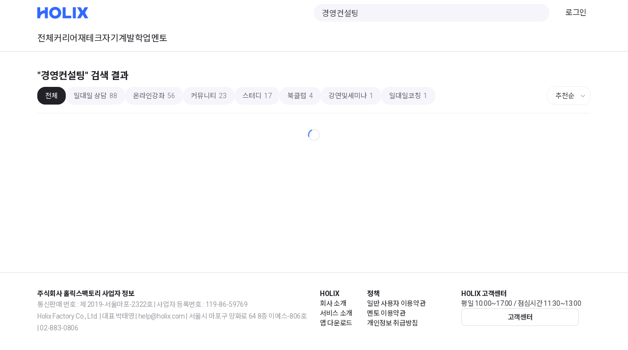

--- FILE ---
content_type: text/html
request_url: https://holix.com/search?q=%EA%B2%BD%EC%98%81%EC%BB%A8%EC%84%A4%ED%8C%85&tab=club&type=bookclub
body_size: 16961
content:
<!DOCTYPE html>
<html lang="ko" class="w-full h-full">
  <head>
    <script type="module" crossorigin src="https://assets.holix.com/assets/polyfills-7a84ada5.js"></script>

    <link rel="preconnect" href="https://cdn.jsdelivr.net">

    <meta charset="UTF-8" />
    <meta name="format-detection" content="telephone=no" />
    <meta name="viewport" content="width=device-width, initial-scale=1.0, viewport-fit=cover">
    <!-- <link rel="apple-touch-icon" sizes="180x180" href="/apple-touch-icon.png" /> -->
    <link rel="icon" href="/favicon.ico" sizes="any"/>
    <!-- <link rel="icon" href="/favicon.svg" type="image/svg+xml" /> -->
    <!-- <link rel="mask-icon" href="/safari-pinned-tab.svg" color="#004cfc" sizes="any" /> -->
    <link rel="manifest" href="/site.webmanifest" />
    <script type="module" crossorigin src="https://assets.holix.com/assets/index-297289e8.js"></script>
    <link rel="modulepreload" crossorigin href="https://assets.holix.com/assets/vendor-36ec38a2.js">
    <link rel="modulepreload" crossorigin href="https://assets.holix.com/assets/@holix-data/api-eb1f5b84.js">
    <link rel="modulepreload" crossorigin href="https://assets.holix.com/assets/tiptap-56b7a577.js">
    <link rel="modulepreload" crossorigin href="https://assets.holix.com/assets/sentry-af2de27c.js">
    <link rel="modulepreload" crossorigin href="https://assets.holix.com/assets/algolia-1e28581c.js">
    <link rel="stylesheet" href="https://assets.holix.com/assets/index-04f3f0ed.css">
  
<script>window.__toAssetUrl=function(value){return value.replace(/^assets\//,"https://assets.holix.com/assets/");};</script>

<meta charset="utf-8">
<title>경영컨설팅 - 검색 | 홀릭스(HOLIX)</title>
<meta property="fb:app_id" content="360316174050720">
<meta property="og:type" content="website">
<meta property="og:image" content="https://holix.com/logo_og.jpg">
<meta property="og:site_name" content="홀릭스(HOLIX)">
<meta name="twitter:card" content="summary_large_image">
<meta name="twitter:title" content="홀릭스(HOLIX) | 나를 재발견하다.">
<meta name="twitter:description" content="홀릭스는 함께 자기계발을 할 수 있는 채팅기반 커뮤니티 서비스입니다. 다양한 클럽에 참여하고 스타일이 있는 삶을 즐겨보세요.">
<meta name="twitter:image" content="https://holix.com/logo_og.jpg">
<meta property="og:url" content="https://holix.com/search/?q=%EA%B2%BD%EC%98%81%EC%BB%A8%EC%84%A4%ED%8C%85&tab=club&type=bookclub">
<script>
            try {
              if (localStorage.getItem("theme") === "dark") {
                document.documentElement.classList.add("dark");
              }
            } catch (_) {}
          </script>
<script type="application/ld+json" id="schema-org-graph" data-h-3437552="">{
  "@context": "https://schema.org",
  "@graph": [
    {
      "@id": "https://holix.com/#website",
      "@type": "WebSite",
      "name": "홀릭스(HOLIX) | 나를 재발견하다.",
      "url": "https://holix.com",
      "potentialAction": [
        {
          "@type": "SearchAction",
          "target": {
            "@type": "EntryPoint",
            "urlTemplate": "https://holix.com/search?q={search_term_string}"
          },
          "query-input": {
            "@type": "PropertyValueSpecification",
            "valueRequired": true,
            "valueName": "search_term_string"
          }
        }
      ],
      "publisher": {
        "@id": "https://holix.com/#identity"
      }
    },
    {
      "@id": "https://holix.com/search/#webpage",
      "description": "홀릭스는 함께 자기계발을 할 수 있는 채팅기반 커뮤니티 서비스입니다. 클럽에서 나와 관심사를 공유하는 사람들을 만나고, 막막함이 있을 때는 멘토와의 일대일 상담을 통해 조언을 구해보세요. 체계적인 학습이 필요할 때는 온라인 강좌를 수강하고 목표를 이뤄보세요.",
      "name": "경영컨설팅 - 검색",
      "url": "https://holix.com/search",
      "@type": [
        "WebPage",
        "SearchResultsPage"
      ],
      "about": {
        "@id": "https://holix.com/#identity"
      },
      "isPartOf": {
        "@id": "https://holix.com/#website"
      },
      "primaryImageOfPage": {
        "@id": "https://holix.com/#logo"
      }
    },
    {
      "@id": "https://holix.com/#identity",
      "@type": "Organization",
      "name": "홀릭스(HOLIX)",
      "url": "https://holix.com",
      "logo": {
        "@id": "https://holix.com/#logo"
      },
      "sameAs": [
        "https://www.facebook.com/holixofficial",
        "https://www.instagram.com/holix_official",
        "https://blog.naver.com/holix-official",
        "https://www.youtube.com/@HOLIXKr"
      ]
    },
    {
      "@id": "https://holix.com/#logo",
      "@type": "ImageObject",
      "caption": "홀릭스(HOLIX)",
      "contentUrl": "https://assets.holix.com/assets/logo-83a17d86.svg",
      "url": "https://assets.holix.com/assets/logo-83a17d86.svg"
    }
  ]
}</script>
<meta name="description" content="홀릭스는 함께 자기계발을 할 수 있는 채팅기반 커뮤니티 서비스입니다. 클럽에서 나와 관심사를 공유하는 사람들을 만나고, 막막함이 있을 때는 멘토와의 일대일 상담을 통해 조언을 구해보세요. 체계적인 학습이 필요할 때는 온라인 강좌를 수강하고 목표를 이뤄보세요.">
<meta property="og:title" content="경영컨설팅 - 검색 | 홀릭스(HOLIX)">
<meta property="og:description" content="홀릭스는 함께 자기계발을 할 수 있는 채팅기반 커뮤니티 서비스입니다. 클럽에서 나와 관심사를 공유하는 사람들을 만나고, 막막함이 있을 때는 멘토와의 일대일 상담을 통해 조언을 구해보세요. 체계적인 학습이 필요할 때는 온라인 강좌를 수강하고 목표를 이뤄보세요."><link rel="modulepreload" crossorigin href="https://assets.holix.com/assets/DefaultLayout-089e5a0e.js"><link rel="stylesheet" href="https://assets.holix.com/assets/DefaultLayout-d64b235f.css"><link rel="modulepreload" crossorigin href="https://assets.holix.com/assets/HolixSearchInput-45f76480.js"><link rel="modulepreload" crossorigin href="https://assets.holix.com/assets/Index-2e9d4c6f.js"><link rel="stylesheet" href="https://assets.holix.com/assets/Index-c65969c7.css">
</head>
  <body class="w-full h-full">
    <div id="app" data-server-rendered="true" class="h-full flex flex-col"><!--[--><div class="relative flex min-h-full flex-col"><header class="fixed left-0 right-0 top-0 bg-background-default transition-colors z-[5]"><div class="mx-auto w-full p-4 md:max-w-[872px] lg:max-w-[1160px] !py-0"><!--[--><div class="relative flex h-13 items-center justify-between"><!--[--><!--[--><button class="flex items-center justify-center outline-none w-6 h-6 bg-transparent rounded-sm hover:bg-grey-800/10 md:hidden"><div class="flex-shrink-0 _wrapper_5za5w_2 text-grey-800 w-6 h-6"><svg width="24" height="24" viewBox="0 0 24 24" fill="none" xmlns="http://www.w3.org/2000/svg">
<path d="M22 4H2V5.5H22V4Z" fill="#424248"/>
<path d="M22 18.5H2V20H22V18.5Z" fill="#424248"/>
<path d="M22 11.25H2V12.75H22V11.25Z" fill="#424248"/>
</svg>
</div></button><!--]--><!----><!--]--><a href="/" class="flex-shrink-0"><div class="h-6 text-primary-400 _holixLogo_wdnsc_2"><svg width="78" height="18" viewBox="0 0 78 18" fill="none" xmlns="http://www.w3.org/2000/svg">
<path d="M27.3688 0C22.1967 0 18.1375 3.98594 18.1375 9.02601C18.1375 14.0401 22.1967 18 27.3688 18C32.5409 18 36.6001 14.0401 36.6001 9.02601C36.6001 3.98594 32.5409 0 27.3688 0ZM27.3688 13.7037C24.7958 13.7037 22.8373 11.7186 22.8373 9.02254C22.8373 6.30399 24.7958 4.29455 27.3688 4.29455C29.9418 4.29455 31.9003 6.30399 31.9003 9.02254C31.9003 11.7186 29.9418 13.7037 27.3688 13.7037Z" fill="#3269FF"/>
<path d="M58.9215 0.518372H54.3588V17.4798H58.9215V0.518372Z" fill="#3269FF"/>
<path d="M43.3401 0.518341H38.7773V17.4798H42.9598H43.3401H52.0262V13.4783H43.3401V0.518341Z" fill="#3269FF"/>
<path d="M11.5995 5.16311C8.30768 5.16311 6.06452 6.26752 4.56272 7.90247V6.94889V0.518341H0V17.4798H4.56272V16.9718V16.5384C4.56272 11.3579 8.5438 9.70732 11.5995 9.98299V10.9487V17.4798H16.164V0.518341H11.5995V5.16311Z" fill="#3269FF"/>
<path d="M72.9666 8.97397L77.8574 0.518372H72.5013L69.3275 6.00575L66.1798 0.518372H60.8236L65.7145 8.97397L60.6813 17.4798H66.0392L69.3275 11.9925L72.6419 17.4798H77.9998L72.9666 8.97397Z" fill="#3269FF"/>
</svg>
</div></a><div class="hidden flex-shrink-0 flex-grow md:block md:min-w-6"></div><div class="flex items-center overflow-hidden rounded-full bg-grey-100 px-4 h-9 w-full md:w-[480px] hidden md:block"><!--[--><!--]--><input value="경영컨설팅" type="text" placeholder="검색" class="pr-4 h-full w-full border-none bg-grey-100 p-0 text-text-paragraph placeholder-text-hintOrDisabled focus:ring-0"><!--[--><div class="flex-shrink-0 _wrapper_5za5w_2 text-grey-800 w-6 h-6 cursor-pointer"><svg width="24" height="24" viewBox="0 0 24 24" fill="none" xmlns="http://www.w3.org/2000/svg">
<path d="M22 20.94L17.87 16.81C19.2 15.24 20 13.22 20 11C20 6.03 15.97 2 11 2C6.03 2 2 6.03 2 11C2 15.97 6.03 20 11 20C13.22 20 15.24 19.2 16.81 17.87L20.94 22L22 20.94ZM11 18.5C6.86 18.5 3.5 15.14 3.5 11C3.5 6.86 6.86 3.5 11 3.5C15.14 3.5 18.5 6.86 18.5 11C18.5 15.14 15.13 18.5 11 18.5Z" fill="#424248"/>
</svg>
</div><!--]--></div><button class="flex items-center justify-center outline-none w-8 h-8 bg-transparent rounded-sm hover:bg-grey-800/10 md:hidden"><div class="flex-shrink-0 _wrapper_5za5w_2 text-grey-800 w-6 h-6"><svg width="24" height="24" viewBox="0 0 24 24" fill="none" xmlns="http://www.w3.org/2000/svg">
<path d="M22 20.94L17.87 16.81C19.2 15.24 20 13.22 20 11C20 6.03 15.97 2 11 2C6.03 2 2 6.03 2 11C2 15.97 6.03 20 11 20C13.22 20 15.24 19.2 16.81 17.87L20.94 22L22 20.94ZM11 18.5C6.86 18.5 3.5 15.14 3.5 11C3.5 6.86 6.86 3.5 11 3.5C15.14 3.5 18.5 6.86 18.5 11C18.5 15.14 15.13 18.5 11 18.5Z" fill="#424248"/>
</svg>
</div></button><div data-headlessui-state class="inline-flex ml-3 hidden items-center md:ml-6 md:inline-flex"><!----><div id="headlessui-menu-button-553" aria-haspopup="menu" aria-expanded="false" data-headlessui-state class="overflow-hidden"><!--[--><a class="body-2 px-2 hover:subtitle-3 text-text-primary" href="https://holix.com/account/login?next=/search/"> 로그인 </a><!--]--></div><!--[--><!----><!--]--></div></div><nav class="flex h-13 items-center gap-x-6 overflow-x-auto"><!--[--><a href="/category" class="body-2 shrink-0 whitespace-nowrap font-medium text-text-primary transition-colors md:body-1 hover:text-primary-400">전체</a><a href="/category/career" class="body-2 shrink-0 whitespace-nowrap font-medium text-text-primary transition-colors md:body-1 hover:text-primary-400">커리어</a><a href="/category/personal-finance" class="body-2 shrink-0 whitespace-nowrap font-medium text-text-primary transition-colors md:body-1 hover:text-primary-400">재테크</a><a href="/category/personal-development" class="body-2 shrink-0 whitespace-nowrap font-medium text-text-primary transition-colors md:body-1 hover:text-primary-400">자기계발</a><a href="/category/academics" class="body-2 shrink-0 whitespace-nowrap font-medium text-text-primary transition-colors md:body-1 hover:text-primary-400">학업</a><a href="/explore-mentors" class="body-2 shrink-0 whitespace-nowrap font-medium text-text-primary transition-colors md:body-1 hover:text-primary-400">멘토</a><!--]--></nav><!--]--></div><div class="pointer-events-none hidden bg-background-default transition-opacity"><div class="mx-auto w-full p-4 md:max-w-[872px] lg:max-w-[1160px] !py-0"><!--[--><!----><!--]--></div></div><div class="min-w-full h-0.25 bg-border dark:bg-divider-line flex-shrink-0"></div><!----></header><div class="flex-grow pt-26"><!--[--><div class="mx-auto w-full p-4 md:max-w-[872px] lg:max-w-[1160px] flex flex-col"><!--[--><div class="h-full" data-v-2ad9c57e><div class="top-[105px] sticky z-20 border-b border-grey-200 bg-white/80 backdrop-blur-lg" data-v-2ad9c57e><div class="pb-2 pt-4 md:pt-5" data-v-2ad9c57e><h1 class="text-lg font-semibold text-grey-900 md:text-xl" data-v-2ad9c57e><span data-v-2ad9c57e>&quot;경영컨설팅&quot;</span>  검색 결과</h1></div><div class="flex items-center justify-between gap-4 pb-3 md:pb-4" data-v-2ad9c57e><div class="scrollbar-hide flex gap-1.5 overflow-x-auto" data-v-2ad9c57e><!--[--><button class="bg-grey-900 text-white shrink-0 rounded-lg px-3 py-1.5 text-xs font-medium transition-all md:px-4 md:py-2 md:text-sm" data-v-2ad9c57e>전체 <!----></button><!--]--></div><div class="relative shrink-0" data-v-2ad9c57e><select value="score" class="appearance-none rounded-lg border border-grey-200 bg-white py-1.5 pl-3 pr-7 text-xs font-medium text-grey-800 focus:border-grey-400 focus:outline-none md:py-2 md:pl-4 md:pr-8 md:text-sm" data-v-2ad9c57e><!--[--><option value="score" data-v-2ad9c57e>추천순</option><option value="releaseDate" data-v-2ad9c57e>최신순</option><!--]--></select><div class="flex-shrink-0 _wrapper_5za5w_2 text-grey-500 pointer-events-none absolute right-1.5 top-1/2 h-4 w-4 -translate-y-1/2 md:right-2" data-v-2ad9c57e><svg width="24" height="24" viewBox="0 0 24 24" fill="none" xmlns="http://www.w3.org/2000/svg">
<path d="M5.5 10.1L6.5 9.10001L12 14.6L17.5 9.10001L18.5 10.1L12 16.7L5.5 10.1Z" fill="#424248"/>
</svg>
</div></div></div></div><!----><!----><div class="flex items-center justify-center py-8" data-v-2ad9c57e><div class="h-6 w-6 animate-spin rounded-full border-2 border-grey-200 border-t-primary-400" data-v-2ad9c57e></div></div></div><!--]--></div><!--]--></div><footer class="border-t border-border"><div class="mx-auto w-full p-4 md:max-w-[872px] lg:max-w-[1160px] !md:pb-16 grid grid-cols-1 gap-6 !pb-10 !pt-8 -tracking-[.35px] md:grid-cols-2"><!--[--><div class="grid grid-cols-12 gap-6 md:order-1"><div class="col-span-6 flex flex-col gap-y-2.5 text-text-primary md:col-span-2"><div class="subtitle-4">HOLIX</div><div class="caption-1 flex flex-col gap-y-2"><a href="https://holixfactory.com" target="_blank" rel="noopener"> 회사 소개 </a><a href="/service" class=""> 서비스 소개 </a><a href="/app-install" class=""> 앱 다운로드 </a></div></div><div class="col-span-6 flex flex-col gap-y-2.5 text-text-primary md:col-span-4"><div class="subtitle-4">정책</div><div class="caption-1 flex flex-col gap-y-2"><a href="https://holix.com/service/general-terms" target="_blank" rel="noopener">일반 사용자 이용약관</a><a href="https://holix.com/service/provider-terms" target="_blank" rel="noopener">멘토 이용약관</a><a href="https://holix.com/service/privacy-policy" target="_blank" rel="noopener">개인정보 취급방침</a></div></div><div class="col-span-12 flex flex-col gap-y-2.5 py-3 md:col-span-6 md:py-0"><div class="subtitle-4 text-text-primary">HOLIX 고객센터</div><div class="caption-1 text-text-paragraph">평일 10:00~17:00 / 점심시간 11:30~13:00</div><a class="relative flex items-center justify-center border border-grey-300 text-grey-800 hover:bg-grey-100 h-9 subtitle-4 px-5 cursor-pointer rounded-md max-w-full md:w-[240px]" href="https://support.holix.com" target="_blank"><div class="whitespace-nowrap"><!--[--><!--[--> 고객센터 <!--]--><!--]--></div><!----></a></div></div><div class="flex flex-col gap-y-2.5"><div class="subtitle-4 text-text-primary">주식회사 홀릭스팩토리 사업자 정보</div><div class="caption-1 leading-[24px] text-text-secondary"> 통신판매 번호 : 제 2019-서울마포-2322호 | 사업자 등록번호 : 119-86-59769<br> Holix Factory Co., Ltd. | 대표 박태영 | help@holix.com | 서울시 마포구 양화로 64 8층 이에스-806호 | 02-883-0806 </div></div><!--]--></div></footer></div><!----><!----><!--]--></div>

  <script>window.__INITIAL_STATE__=(function(a,b,c){return {config:{backendBaseURL:"https:\u002F\u002Fapi.holix.com",domain:"holix.com",rootBaseURL:"https:\u002F\u002Fholix.com",sentryDSN:"https:\u002F\u002Fb0f732818a034c618c6a1446b8070e7c@o11668.ingest.sentry.io\u002F6395116",sentryEnvironment:a,version:"b6edf3f8593a02e81a32618e087bc08bc0e3dda4",gtmId:"GTM-TTPRP5M",gtmAuth:"$(GTM_AUTH)",gtmPreview:"$(GTM_PREVIEW)",imageProxyBaseURL:"https:\u002F\u002Fimgproxy.holix.com",algoliaAppId:"Q0ISVE772F",algoliaApiKey:"8141199b0d2beaa1cc3435137d6179f5",algoliaCourseIndexName:"course_index_by_popularity",imageUploaderBaseURL:"https:\u002F\u002Fserverless-image-uploader-prod-fa.azurewebsites.net\u002Fapi",qrCodeGeneratorBaseURL:"https:\u002F\u002Fserverless-qrcode-prod-fa.azurewebsites.net",tossPaymentsClientKey:"live_ck_4vZnjEJeQVx1gqW2zgdrPmOoBN0k",builderIOApiKey:"0b33c9b28ab0422dbd21ae83fefb2309",paypleClientKey:"B7EC5DB27EAF3FED813D295D2B06006A",paypleEnv:a},store:{state:{"1|-j61z5h":b,"fg8u|6ct7sd":{query:"경영컨설팅",purposeType:c,order:"score"},"fg8u|92kzmc":[],"fg8u|-tefszr":2,"fg8u|a6fdhd":b}},builder:{state:{}},error:{state:c}}}("production",true,void 0))</script>
    
  </body>
</html>


--- FILE ---
content_type: text/css
request_url: https://assets.holix.com/assets/Index-c65969c7.css
body_size: 112
content:
.scrollbar-hide[data-v-2ad9c57e]{-ms-overflow-style:none;scrollbar-width:none}.scrollbar-hide[data-v-2ad9c57e]::-webkit-scrollbar{display:none}select[data-v-2ad9c57e]{-webkit-appearance:none;-moz-appearance:none;background-image:none}select[data-v-2ad9c57e]::-ms-expand{display:none}


--- FILE ---
content_type: application/javascript
request_url: https://assets.holix.com/assets/Index-2e9d4c6f.js
body_size: 3576
content:
import{i as E,ao as Q,bf as te,P as d,Q as F,$ as re,ap as ae,M as se,a0 as ne,L as le,N as oe,H as ie,bk as ue,r as ce,k as r,l as a,A as s,w as n,t as l,ac as p,F as y,s as _,u as k,a7 as o,n as g,p as C,C as w,a4 as me}from"./vendor-36ec38a2.js";import{t as pe,v as z,e as de,b as N,w as ye,_ as ge,f as xe,i as fe,g as ve,c as be}from"./index-297289e8.js";import{_ as he}from"./RecommendedSearchKeywords.vue_vue_type_script_setup_true_lang-5035f78d.js";import{f as U}from"./filters-0350ea0b.js";import{_ as _e}from"./HolixImage.vue_vue_type_script_setup_true_lang-bca8ca0d.js";import"./@holix-data/api-eb1f5b84.js";import"./tiptap-56b7a577.js";import"./sentry-af2de27c.js";import"./algolia-1e28581c.js";const V="홀릭스는 함께 자기계발을 할 수 있는 채팅기반 커뮤니티 서비스입니다. 클럽에서 나와 관심사를 공유하는 사람들을 만나고, 막막함이 있을 때는 멘토와의 일대일 상담을 통해 조언을 구해보세요. 체계적인 학습이 필요할 때는 온라인 강좌를 수강하고 목표를 이뤄보세요.",ke=E({inheritAttrs:!1,__name:"SearchResult",props:{containerQuery:{type:Boolean,default:!1},fixedHeader:{type:Boolean,default:!1}},setup(X){const i=Q(),x=te(),c=d(()=>i.query.q?i.query.q:""),m=d(()=>i.query.purposeType?i.query.purposeType:"all"),f=d(()=>i.query.order?i.query.order==="score"?"score":"releaseDate":"score"),S=pe(F),{connect:D,disconnect:j,fetchNext:T,completed:R,loading:B,totalLength:q,purposeTypeFacetResult:v,browsingProductList:b}=z(S());re(de(()=>D.allSettled({query:c.value,purposeType:m.value!=="all"?m.value:void 0,order:f.value}).then(()=>T.allSettled())));const $=d(()=>c.value?`${c.value} - 검색`:"검색");ae({title:$,meta:[{name:"description",content:V},{property:"og:title",content:d(()=>`${$.value} | 홀릭스(HOLIX)`)},{property:"og:description",content:V}]});const I={all:"전체",온라인강의:"온라인강좌",강연및세미나:"강연및세미나",오프라인강의:"오프라인강의",스터디:"스터디",북클럽:"북클럽",상담세션:"일대일 상담",커뮤니티:"커뮤니티",일대일코칭:"일대일코칭",AI코칭:"AI코칭"},G=[{value:"score",label:"추천순"},{value:"releaseDate",label:"최신순"}],J={course:"VOD",chat_room:"클럽",mentoring:"멘토링"},K=d(()=>{const e=["all"];return Object.keys(v.value).forEach(u=>{u!=="all"&&v.value[u]>0&&e.push(u)}),e}),W=e=>{x.push({...i,query:{...i.query,purposeType:e==="all"?void 0:e}})},Y=e=>{x.push({...i,query:{...i.query,order:e==="score"?void 0:e}})},Z=e=>I[e]??e;se(()=>{ne(e=>{let u=!1;D({query:c.value,purposeType:m.value!=="all"?m.value:void 0,order:f.value}),le(()=>{u||b.value.length===0&&!R.value&&T()}),e(()=>{u=!0,j()})})}),oe(()=>{j()});const M=ie();ue(M,([{isIntersecting:e}])=>{e&&!B.value&&!R.value&&T()});const P=e=>J[e.objectType]||null,L=e=>e.purposeType?I[e.purposeType]||e.purposeType:null,O=e=>{if(!e.originalPrice||!e.price||e.originalPrice.amount<=e.price.amount)return null;const u=Math.round((1-e.price.amount/e.originalPrice.amount)*100);return u>0?`${u}%`:null},A=e=>e.price?e.price.amount>0?U.priceText({amount:e.price.amount,currency:e.price.currency}):e.objectType==="chat_room"?"":"무료":"",H=e=>!e.originalPrice||e.originalPrice.amount<=0||e.price&&e.originalPrice.amount<=e.price.amount?null:U.priceText({amount:e.originalPrice.amount,currency:e.originalPrice.currency});return(e,u)=>{const ee=ce("RouterLink");return r(),a("div",{class:"h-full"},[s("div",{class:k(["sticky z-20 border-b border-grey-200 bg-white/80 backdrop-blur-lg",e.fixedHeader?"top-[105px]":"top-0"])},[s("div",{class:"pb-2 pt-4 md:pt-5"},[s("h1",{class:"text-lg font-semibold text-grey-900 md:text-xl"},[c.value?(r(),a("span",{key:0},'"'+n(c.value)+'"',1)):l("",!0),p(" "+n(c.value?" 검색 결과":"검색 결과"),1)])]),s("div",{class:"flex items-center justify-between gap-4 pb-3 md:pb-4"},[s("div",{class:"scrollbar-hide flex gap-1.5 overflow-x-auto"},[(r(!0),a(y,null,_(K.value,t=>(r(),a("button",{key:t,class:k(["shrink-0 rounded-lg px-3 py-1.5 text-xs font-medium transition-all md:px-4 md:py-2 md:text-sm",m.value===t?"bg-grey-900 text-white":"bg-grey-100 text-grey-700 hover:bg-grey-200"]),onClick:h=>W(t)},[p(n(Z(t))+" ",1),t!=="all"&&o(v)[t]?(r(),a("span",{key:0,class:"ml-0.5 opacity-70"},n(o(v)[t]),1)):l("",!0)],10,["onClick"]))),128))]),s("div",{class:"relative shrink-0"},[s("select",{value:f.value,class:"appearance-none rounded-lg border border-grey-200 bg-white py-1.5 pl-3 pr-7 text-xs font-medium text-grey-800 focus:border-grey-400 focus:outline-none md:py-2 md:pl-4 md:pr-8 md:text-sm",onChange:u[0]||(u[0]=t=>Y(t.target.value))},[(r(),a(y,null,_(G,t=>s("option",{key:t.value,value:t.value},n(t.label),9,["value"])),64))],40,["value"]),g(o(N),{name:"arrow_down_small",color:"grey-500",class:"pointer-events-none absolute right-1.5 top-1/2 h-4 w-4 -translate-y-1/2 md:right-2"})])])],2),o(q)&&o(q)>0?(r(),a("div",{key:0,class:"pb-2 pt-4 md:pt-5"},[s("span",{class:"text-xs text-grey-500 md:text-sm"},[p(" 총 "),s("span",{class:"font-semibold text-grey-700"},n(o(q).toLocaleString()),1),p("개 ")])])):l("",!0),o(b).length>0?(r(),a("div",{key:1,class:k(["grid grid-cols-2 gap-3 pb-8 pt-2 md:gap-5 md:pb-12",e.containerQuery?"@md/main:grid-cols-4":"md:grid-cols-4"])},[(r(!0),a(y,null,_(o(b),t=>(r(),C(o(ye),{key:t.id,"browsing-product":t,class:"group"},{default:w(()=>[s("div",{class:"overflow-hidden rounded-lg bg-grey-50"},[g(o(_e),{image:t.image.medium,"aspect-ratio":270/180,class:"transition-transform duration-300 group-hover:scale-105"},null,8,["image"])]),s("div",{class:"mt-2.5 md:mt-3"},[P(t)||L(t)?(r(),a("div",{key:0,class:"mb-1 flex flex-wrap items-center gap-1"},[L(t)?(r(),a("span",{key:0,class:"rounded bg-primary-50 px-1.5 py-0.5 text-[10px] font-medium text-primary-500 md:text-xs"},n(L(t)),1)):l("",!0),P(t)?(r(),a("span",{key:1,class:"rounded bg-grey-100 px-1.5 py-0.5 text-[10px] font-medium text-grey-600 md:text-xs"},n(P(t)),1)):l("",!0)])):l("",!0),s("h3",{class:"line-clamp-2 text-sm font-semibold leading-snug text-grey-900 group-hover:text-primary-500 md:text-base"},n(t.name),1),s("p",{class:"mt-1 text-xs text-grey-500 md:text-sm"},n(t.owner.name),1),t.courseDetail?(r(),a("div",{key:1,class:"mt-1 flex items-center gap-1 text-xs text-grey-400 md:text-sm"},[t.rating.count>0?(r(),a(y,{key:0},[s("span",{class:"text-yellow-500"},"★"),s("span",{class:"font-medium text-grey-600"},n(t.rating.value),1),s("span",{class:"text-grey-300"},"·")],64)):l("",!0),t.courseDetail.registrationCount>0?(r(),a("span",{key:1},n(t.courseDetail.registrationCount.toLocaleString())+"명 수강 ",1)):l("",!0)])):t.chatRoomDetail?(r(),a("div",{key:2,class:"mt-1 flex items-center gap-1.5 text-xs md:text-sm"},[t.chatRoomDetail.memberCount<5?(r(),a("span",{key:0,class:"font-medium text-positive-default"}," 모집중 ")):(r(),a("span",{key:1,class:"text-grey-400"}," 멤버 "+n(t.chatRoomDetail.memberCount)+"/"+n(t.chatRoomDetail.memberCountLimit),1))])):l("",!0),t.price?(r(),a("div",{key:3,class:"mt-2 flex items-baseline gap-1.5"},[O(t)?(r(),a("span",{key:0,class:"text-red-500 text-sm font-bold md:text-base"},n(O(t)),1)):l("",!0),A(t)?(r(),a("span",{key:1,class:"text-sm font-bold text-grey-900 md:text-base"},n(A(t)),1)):l("",!0),H(t)?(r(),a("span",{key:2,class:"text-xs text-grey-400 line-through md:text-sm"},n(H(t)),1)):l("",!0)])):l("",!0)])]),_:2},1032,["browsing-product"]))),128))],2)):l("",!0),o(R)?o(b).length===0&&!o(B)?(r(),a("div",{key:3,class:"flex flex-col items-center justify-center py-16"},[g(o(N),{class:k(["h-16 w-16",e.containerQuery?"@md/main:h-32 @md/main:w-32":"md:h-32 md:w-32"]),name:"search_color_fill",filled:""},null,8,["class"]),s("div",{class:"subtitle-2 mb-10 mt-3 text-center font-normal text-text-paragraph md:h5 md:mt-4"},[p(" 원하는 검색결과를 찾을 수 없습니다."),s("br"),p(" 추천 키워드로 검색해보세요. ")]),s("div",{class:"flex max-w-[480px] flex-wrap gap-3"},[g(he,null,{default:w(({keywords:t})=>[(r(!0),a(y,null,_(t,h=>(r(),C(ee,{key:h,to:{name:"search",query:{q:h}},class:"cursor-pointer rounded-full border border-text-secondary px-3 py-2 text-text-primary"},{default:w(()=>[p(n(h),1)]),_:2},1032,["to"]))),128))]),_:1})])])):l("",!0):(r(),a("div",{key:2,ref_key:"bottomRef",ref:M,class:"flex items-center justify-center py-8"},[s("div",{class:"h-6 w-6 animate-spin rounded-full border-2 border-grey-200 border-t-primary-400"})],512))])}}});const we=ge(ke,[["__scopeId","data-v-2ad9c57e"]]),Be=E({__name:"Index",setup(X){const i=Q(),x=xe(),{currentUser:c}=z(fe(F)),{redirect:m}=ve();return me(()=>{c.value&&m(x.search({query:i.query.q,tab:i.query.tab}))}),(f,S)=>(r(),C(o(be),{class:"flex flex-col"},{default:w(()=>[g(we,{"fixed-header":""})]),_:1}))}});export{Be as default};


--- FILE ---
content_type: application/javascript
request_url: https://assets.holix.com/assets/index-297289e8.js
body_size: 53327
content:
var gn=Object.defineProperty;var hn=(e,t,o)=>t in e?gn(e,t,{enumerable:!0,configurable:!0,writable:!0,value:o}):e[t]=o;var nt=(e,t,o)=>(hn(e,typeof t!="symbol"?t+"":t,o),o);import{_ as l,t as x,U as Z,M as fo,V as rt,C as ee,a as fe,S as _n,b as vn,c as ue,d as _t,O as yn,R as vt,e as yt,f as Ft,g as Xe,h as He,i as je,j as Fe,k as fn,l as be,m as Cn,n as Rn,o as En,p as bn,P as Je,q as Ze,L as Be,r as Q,s as X,u as Oe,v as T,w as Pn,x as Sn}from"./@holix-data/api-eb1f5b84.js";import{Z as ft,i as G,H as k,$ as wn,a0 as Ke,k as D,l as U,u as W,P as V,r as ke,p as Y,C as H,A as $,z as Pe,n as q,t as he,q as Mt,a1 as Co,a2 as ze,a3 as In,a4 as Ro,a5 as Re,a6 as jt,a7 as j,a8 as $n,a9 as Dn,aa as Ln,ab as Mn,M as Tt,Q as F,w as _e,F as lt,ac as qe,ad as Tn,ae as C,af as w,ag as h,ah as B,ai as te,aj as oe,K as it,ak as Eo,al as Nt,s as xn,v as kn,am as An,an as On,ao as Un,ap as Bt,aq as Vn,ar as Fn,as as jn,at as Nn,au as Bn,av as zn,aw as zt,j as M,ax as qn,J as bo,B as qt,D as Ht,ay as bt,az as Hn,aA as et,aB as Wn,aC as Wt,aD as Gt,aE as Kt,aF as Po,aG as Gn,aH as Pt,aI as Kn,aJ as P,aK as tt,aL as Yn,aM as de,aN as Qn,aO as So,aP as St,aQ as Xn,aR as Jn,aS as Zn,aT as er,aU as tr,aV as or,aW as nr,aX as wo,h as Yt,aY as rr,aZ as ar,a_ as sr,a$ as Qt}from"./vendor-36ec38a2.js";import{U as ir,E as xt,P as cr,S as Xt,F as Jt,N as Io,a as lr,m as ur,V as kt,b as dr,L as mr,D as Zt,I as pr,Y as gr}from"./tiptap-56b7a577.js";import{i as hr,I as _r,v as vr,S as yr}from"./sentry-af2de27c.js";import{a as fr}from"./algolia-1e28581c.js";(function(){const t=document.createElement("link").relList;if(t&&t.supports&&t.supports("modulepreload"))return;for(const r of document.querySelectorAll('link[rel="modulepreload"]'))n(r);new MutationObserver(r=>{for(const a of r)if(a.type==="childList")for(const s of a.addedNodes)s.tagName==="LINK"&&s.rel==="modulepreload"&&n(s)}).observe(document,{childList:!0,subtree:!0});function o(r){const a={};return r.integrity&&(a.integrity=r.integrity),r.referrerPolicy&&(a.referrerPolicy=r.referrerPolicy),r.crossOrigin==="use-credentials"?a.credentials="include":r.crossOrigin==="anonymous"?a.credentials="omit":a.credentials="same-origin",a}function n(r){if(r.ep)return;r.ep=!0;const a=o(r);fetch(r.href,a)}})();const eo=navigator.userAgent.indexOf("Chrome")===-1&&navigator.userAgent.indexOf("Safari")>-1,$o=e=>{e>1.2||eo?ft.load({custom:{families:["Pretendard:n4,n7"],testStrings:{Pretendard:"abcdefghijklmnopqrstuvwxyz0123456789HOLIX홀릭스클럽멘토링세션일대일상담온라인강좌참여중인운영중인"},urls:[eo?"https://cdn.jsdelivr.net/gh/orioncactus/pretendard@v1.3.5/dist/web/static/pretendard.css":"https://cdn.jsdelivr.net/gh/orioncactus/pretendard@v1.3.5/dist/web/static/pretendard-dynamic-subset.css"]}}):ft.load({google:{families:["Roboto:400,700","Noto Sans KR:400,700"]}}),ft.load({custom:{families:["GmarketSansBold"],testStrings:{GmarketSansBold:"오늘 하루 알차게 보내셨나요?"}}})};$o(window.devicePixelRatio??2);window.matchMedia("screen and (-webkit-max-device-pixel-ratio: 1.2").addEventListener("change",()=>{$o(window.devicePixelRatio)},{once:!0});const me=(e,t)=>{const o=e.__vccOpts||e;for(const[n,r]of t)o[n]=r;return o},Cr=Object.assign({"../../assets/icons/align_center.svg":()=>l(()=>import("./align_center-5940dbb3.js"),[],import.meta.url),"../../assets/icons/align_left.svg":()=>l(()=>import("./align_left-0f8e62b5.js"),[],import.meta.url),"../../assets/icons/align_right.svg":()=>l(()=>import("./align_right-4576fd54.js"),[],import.meta.url),"../../assets/icons/apple.svg":()=>l(()=>import("./apple-41a4210c.js"),[],import.meta.url),"../../assets/icons/arrow_down.svg":()=>l(()=>import("./arrow_down-7e2f0c65.js"),[],import.meta.url),"../../assets/icons/arrow_down_small.svg":()=>l(()=>import("./arrow_down_small-8a80bc40.js"),[],import.meta.url),"../../assets/icons/arrow_left.svg":()=>l(()=>import("./arrow_left-cdd24ab7.js"),[],import.meta.url),"../../assets/icons/arrow_left_small.svg":()=>l(()=>import("./arrow_left_small-b9f0586b.js"),[],import.meta.url),"../../assets/icons/arrow_right.svg":()=>l(()=>import("./arrow_right-95c7213a.js"),[],import.meta.url),"../../assets/icons/arrow_right_small.svg":()=>l(()=>import("./arrow_right_small-b8f0908a.js"),[],import.meta.url),"../../assets/icons/arrow_right_with_text.svg":()=>l(()=>import("./arrow_right_with_text-2f56aacb.js"),[],import.meta.url),"../../assets/icons/arrow_up.svg":()=>l(()=>import("./arrow_up-58a07f94.js"),[],import.meta.url),"../../assets/icons/arrow_up_right_square.svg":()=>l(()=>import("./arrow_up_right_square-2ea074fa.js"),[],import.meta.url),"../../assets/icons/arrow_up_small.svg":()=>l(()=>import("./arrow_up_small-9896912a.js"),[],import.meta.url),"../../assets/icons/award.svg":()=>l(()=>import("./award-b39c63c1.js"),[],import.meta.url),"../../assets/icons/bold.svg":()=>l(()=>import("./bold-2a22bf77.js"),[],import.meta.url),"../../assets/icons/calendar.svg":()=>l(()=>import("./calendar-343b68cb.js"),[],import.meta.url),"../../assets/icons/calendar_star.svg":()=>l(()=>import("./calendar_star-7ffa077a.js"),[],import.meta.url),"../../assets/icons/calendar_star_fill.svg":()=>l(()=>import("./calendar_star_fill-d2ae0c58.js"),[],import.meta.url),"../../assets/icons/camera_filled.svg":()=>l(()=>import("./camera_filled-b8cfb2e2.js"),[],import.meta.url),"../../assets/icons/cancel_filled.svg":()=>l(()=>import("./cancel_filled-c22bf850.js"),[],import.meta.url),"../../assets/icons/category_business_planning_marketing.svg":()=>l(()=>import("./category_business_planning_marketing-01a70c72.js"),[],import.meta.url),"../../assets/icons/category_career.svg":()=>l(()=>import("./category_career-5ceecb8c.js"),[],import.meta.url),"../../assets/icons/category_design.svg":()=>l(()=>import("./category_design-b74c462b.js"),[],import.meta.url),"../../assets/icons/category_development_tech.svg":()=>l(()=>import("./category_development_tech-287a2b05.js"),[],import.meta.url),"../../assets/icons/category_economy_invest.svg":()=>l(()=>import("./category_economy_invest-3036bf20.js"),[],import.meta.url),"../../assets/icons/category_exam_certificate.svg":()=>l(()=>import("./category_exam_certificate-20e883a6.js"),[],import.meta.url),"../../assets/icons/category_hobby_health.svg":()=>l(()=>import("./category_hobby_health-21603ba4.js"),[],import.meta.url),"../../assets/icons/category_language_self_development.svg":()=>l(()=>import("./category_language_self_development-394b6b2a.js"),[],import.meta.url),"../../assets/icons/category_legal_financial.svg":()=>l(()=>import("./category_legal_financial-4dc92baf.js"),[],import.meta.url),"../../assets/icons/category_mathematics_science.svg":()=>l(()=>import("./category_mathematics_science-3799cfb4.js"),[],import.meta.url),"../../assets/icons/category_new.svg":()=>l(()=>import("./category_new-8cf65061.js"),[],import.meta.url),"../../assets/icons/category_startup_business.svg":()=>l(()=>import("./category_startup_business-65e65505.js"),[],import.meta.url),"../../assets/icons/channel_no_secondary.svg":()=>l(()=>import("./channel_no_secondary-c8676e91.js"),[],import.meta.url),"../../assets/icons/channel_primary.svg":()=>l(()=>import("./channel_primary-c2e10c33.js"),[],import.meta.url),"../../assets/icons/channel_secondary.svg":()=>l(()=>import("./channel_secondary-c667174f.js"),[],import.meta.url),"../../assets/icons/channel_video_play.svg":()=>l(()=>import("./channel_video_play-aeaa345c.js"),[],import.meta.url),"../../assets/icons/channel_video_upload.svg":()=>l(()=>import("./channel_video_upload-e799a7ee.js"),[],import.meta.url),"../../assets/icons/channel_video_upload_filled.svg":()=>l(()=>import("./channel_video_upload_filled-be58d057.js"),[],import.meta.url),"../../assets/icons/chat.svg":()=>l(()=>import("./chat-90ccdf4d.js"),[],import.meta.url),"../../assets/icons/chat_ban_color_fill.svg":()=>l(()=>import("./chat_ban_color_fill-53746ae5.js"),[],import.meta.url),"../../assets/icons/chat_color_fill.svg":()=>l(()=>import("./chat_color_fill-fae07c29.js"),[],import.meta.url),"../../assets/icons/chat_disabled.svg":()=>l(()=>import("./chat_disabled-dc505d03.js"),[],import.meta.url),"../../assets/icons/chat_play.svg":()=>l(()=>import("./chat_play-0b4de46f.js"),[],import.meta.url),"../../assets/icons/chat_plus.svg":()=>l(()=>import("./chat_plus-34920c31.js"),[],import.meta.url),"../../assets/icons/chatbot.svg":()=>l(()=>import("./chatbot-f16b6c5a.js"),[],import.meta.url),"../../assets/icons/check.svg":()=>l(()=>import("./check-f4f257ee.js"),[],import.meta.url),"../../assets/icons/check_empty.svg":()=>l(()=>import("./check_empty-e3e46587.js"),[],import.meta.url),"../../assets/icons/check_filled.svg":()=>l(()=>import("./check_filled-57c89f9c.js"),[],import.meta.url),"../../assets/icons/checkbox_empty.svg":()=>l(()=>import("./checkbox_empty-1943bb3b.js"),[],import.meta.url),"../../assets/icons/checkbox_filled.svg":()=>l(()=>import("./checkbox_filled-03f94e8b.js"),[],import.meta.url),"../../assets/icons/circle_plus_filled.svg":()=>l(()=>import("./circle_plus_filled-0e8c2b88.js"),[],import.meta.url),"../../assets/icons/clock.svg":()=>l(()=>import("./clock-f4010173.js"),[],import.meta.url),"../../assets/icons/clock_color_fill.svg":()=>l(()=>import("./clock_color_fill-ec791f51.js"),[],import.meta.url),"../../assets/icons/close.svg":()=>l(()=>import("./close-9b1d4946.js"),[],import.meta.url),"../../assets/icons/contract.svg":()=>l(()=>import("./contract-5037b42a.js"),[],import.meta.url),"../../assets/icons/copy.svg":()=>l(()=>import("./copy-6d92a946.js"),[],import.meta.url),"../../assets/icons/crown_circle.svg":()=>l(()=>import("./crown_circle-ed61318a.js"),[],import.meta.url),"../../assets/icons/crown_circle_filled.svg":()=>l(()=>import("./crown_circle_filled-bce5abfa.js"),[],import.meta.url),"../../assets/icons/crown_filled.svg":()=>l(()=>import("./crown_filled-690f4280.js"),[],import.meta.url),"../../assets/icons/curved_arrow_left.svg":()=>l(()=>import("./curved_arrow_left-d34cb510.js"),[],import.meta.url),"../../assets/icons/curved_arrow_right.svg":()=>l(()=>import("./curved_arrow_right-140f768c.js"),[],import.meta.url),"../../assets/icons/delete.svg":()=>l(()=>import("./delete-38148324.js"),[],import.meta.url),"../../assets/icons/delete_color_fill.svg":()=>l(()=>import("./delete_color_fill-8e563895.js"),[],import.meta.url),"../../assets/icons/download.svg":()=>l(()=>import("./download-c05076f4.js"),[],import.meta.url),"../../assets/icons/error.svg":()=>l(()=>import("./error-d9947153.js"),[],import.meta.url),"../../assets/icons/error_filled.svg":()=>l(()=>import("./error_filled-45f49ad5.js"),[],import.meta.url),"../../assets/icons/expand.svg":()=>l(()=>import("./expand-69c6134e.js"),[],import.meta.url),"../../assets/icons/favorite.svg":()=>l(()=>import("./favorite-e7e21d20.js"),[],import.meta.url),"../../assets/icons/favorite_filled.svg":()=>l(()=>import("./favorite_filled-433a56db.js"),[],import.meta.url),"../../assets/icons/folder.svg":()=>l(()=>import("./folder-36d2fd9e.js"),[],import.meta.url),"../../assets/icons/folder_filled.svg":()=>l(()=>import("./folder_filled-cfa6bd5c.js"),[],import.meta.url),"../../assets/icons/format_clear.svg":()=>l(()=>import("./format_clear-2112445b.js"),[],import.meta.url),"../../assets/icons/fullscreen.svg":()=>l(()=>import("./fullscreen-9bd773f8.js"),[],import.meta.url),"../../assets/icons/gnb.svg":()=>l(()=>import("./gnb-243e65c3.js"),[],import.meta.url),"../../assets/icons/group_chat_filled.svg":()=>l(()=>import("./group_chat_filled-839dfcc6.js"),[],import.meta.url),"../../assets/icons/hashtag.svg":()=>l(()=>import("./hashtag-9fa301b3.js"),[],import.meta.url),"../../assets/icons/hashtag_circle_fill.svg":()=>l(()=>import("./hashtag_circle_fill-d3f25aa4.js"),[],import.meta.url),"../../assets/icons/heading_1.svg":()=>l(()=>import("./heading_1-5e11c93a.js"),[],import.meta.url),"../../assets/icons/heading_2.svg":()=>l(()=>import("./heading_2-4b8b926a.js"),[],import.meta.url),"../../assets/icons/hello_color_fill.svg":()=>l(()=>import("./hello_color_fill-18b9ae20.js"),[],import.meta.url),"../../assets/icons/holixLike.svg":()=>l(()=>import("./holixLike-a27a0d5b.js"),[],import.meta.url),"../../assets/icons/holixLikeFilled.svg":()=>l(()=>import("./holixLikeFilled-8620dd18.js"),[],import.meta.url),"../../assets/icons/home.svg":()=>l(()=>import("./home-c4867e20.js"),[],import.meta.url),"../../assets/icons/horizontal_rule.svg":()=>l(()=>import("./horizontal_rule-aa8bbabc.js"),[],import.meta.url),"../../assets/icons/image.svg":()=>l(()=>import("./image-530fe5bb.js"),[],import.meta.url),"../../assets/icons/info.svg":()=>l(()=>import("./info-0114c5c1.js"),[],import.meta.url),"../../assets/icons/italic.svg":()=>l(()=>import("./italic-70517b99.js"),[],import.meta.url),"../../assets/icons/kakao.svg":()=>l(()=>import("./kakao-590a4ac5.js"),[],import.meta.url),"../../assets/icons/left_wreath.svg":()=>l(()=>import("./left_wreath-1d48e592.js"),[],import.meta.url),"../../assets/icons/link.svg":()=>l(()=>import("./link-dd2a640e.js"),[],import.meta.url),"../../assets/icons/link_circle_fill.svg":()=>l(()=>import("./link_circle_fill-77974666.js"),[],import.meta.url),"../../assets/icons/list_bullet.svg":()=>l(()=>import("./list_bullet-7a0a5cd6.js"),[],import.meta.url),"../../assets/icons/list_numbered.svg":()=>l(()=>import("./list_numbered-516a16e1.js"),[],import.meta.url),"../../assets/icons/live_session.svg":()=>l(()=>import("./live_session-fbcbe80b.js"),[],import.meta.url),"../../assets/icons/loading.svg":()=>l(()=>import("./loading-18bc1d5b.js"),[],import.meta.url),"../../assets/icons/loading_indicator.svg":()=>l(()=>import("./loading_indicator-8f0ac6fa.js"),[],import.meta.url),"../../assets/icons/lock.svg":()=>l(()=>import("./lock-7f30e5f0.js"),[],import.meta.url),"../../assets/icons/lock_open.svg":()=>l(()=>import("./lock_open-0ff290db.js"),[],import.meta.url),"../../assets/icons/logo.svg":()=>l(()=>import("./logo-f8fd9f04.js"),[],import.meta.url),"../../assets/icons/logout.svg":()=>l(()=>import("./logout-d4ebe27b.js"),[],import.meta.url),"../../assets/icons/mail.svg":()=>l(()=>import("./mail-d8add118.js"),[],import.meta.url),"../../assets/icons/mark-pen.svg":()=>l(()=>import("./mark-pen-7bb0c3e8.js"),[],import.meta.url),"../../assets/icons/member_approval_color_fill.svg":()=>l(()=>import("./member_approval_color_fill-a7cd693b.js"),[],import.meta.url),"../../assets/icons/mentor.svg":()=>l(()=>import("./mentor-ca8775f7.js"),[],import.meta.url),"../../assets/icons/mentoring_filled.svg":()=>l(()=>import("./mentoring_filled-d5cb65d1.js"),[],import.meta.url),"../../assets/icons/menu.svg":()=>l(()=>import("./menu-f6b7cf9c.js"),[],import.meta.url),"../../assets/icons/moderator.svg":()=>l(()=>import("./moderator-5ae7931e.js"),[],import.meta.url),"../../assets/icons/moon.svg":()=>l(()=>import("./moon-aeecf8ec.js"),[],import.meta.url),"../../assets/icons/more_horiz.svg":()=>l(()=>import("./more_horiz-a777a9fc.js"),[],import.meta.url),"../../assets/icons/more_play.svg":()=>l(()=>import("./more_play-d1c31f89.js"),[],import.meta.url),"../../assets/icons/more_vert.svg":()=>l(()=>import("./more_vert-5b796c7c.js"),[],import.meta.url),"../../assets/icons/network_off.svg":()=>l(()=>import("./network_off-ef7de65e.js"),[],import.meta.url),"../../assets/icons/notice.svg":()=>l(()=>import("./notice-51193dc1.js"),[],import.meta.url),"../../assets/icons/notice_color_fill.svg":()=>l(()=>import("./notice_color_fill-7ed565af.js"),[],import.meta.url),"../../assets/icons/notifications.svg":()=>l(()=>import("./notifications-dec14dcd.js"),[],import.meta.url),"../../assets/icons/notifications_color_fill.svg":()=>l(()=>import("./notifications_color_fill-384789eb.js"),[],import.meta.url),"../../assets/icons/notifications_disabled.svg":()=>l(()=>import("./notifications_disabled-62adac41.js"),[],import.meta.url),"../../assets/icons/owner.svg":()=>l(()=>import("./owner-9fc14eb9.js"),[],import.meta.url),"../../assets/icons/pause.svg":()=>l(()=>import("./pause-30187904.js"),[],import.meta.url),"../../assets/icons/pay_card.svg":()=>l(()=>import("./pay_card-c5357465.js"),[],import.meta.url),"../../assets/icons/pay_card_color_fill.svg":()=>l(()=>import("./pay_card_color_fill-cf3858e5.js"),[],import.meta.url),"../../assets/icons/photo_circle_fill.svg":()=>l(()=>import("./photo_circle_fill-5087c53d.js"),[],import.meta.url),"../../assets/icons/play.svg":()=>l(()=>import("./play-96ecc399.js"),[],import.meta.url),"../../assets/icons/play_circle.svg":()=>l(()=>import("./play_circle-3668d976.js"),[],import.meta.url),"../../assets/icons/plus.svg":()=>l(()=>import("./plus-48ce060c.js"),[],import.meta.url),"../../assets/icons/plus_circle.svg":()=>l(()=>import("./plus_circle-92f6aee2.js"),[],import.meta.url),"../../assets/icons/polygon_arrow_down.svg":()=>l(()=>import("./polygon_arrow_down-f99f203f.js"),[],import.meta.url),"../../assets/icons/profile.svg":()=>l(()=>import("./profile-94622c39.js"),[],import.meta.url),"../../assets/icons/profile_filled.svg":()=>l(()=>import("./profile_filled-f57d00fc.js"),[],import.meta.url),"../../assets/icons/profile_link.svg":()=>l(()=>import("./profile_link-1b2f9f5a.js"),[],import.meta.url),"../../assets/icons/question.svg":()=>l(()=>import("./question-540a9ea2.js"),[],import.meta.url),"../../assets/icons/question_filled.svg":()=>l(()=>import("./question_filled-f6be1849.js"),[],import.meta.url),"../../assets/icons/quiz.svg":()=>l(()=>import("./quiz-2a254fbe.js"),[],import.meta.url),"../../assets/icons/quiz_check.svg":()=>l(()=>import("./quiz_check-6c0d5944.js"),[],import.meta.url),"../../assets/icons/quiz_color_fill.svg":()=>l(()=>import("./quiz_color_fill-2bbe52b2.js"),[],import.meta.url),"../../assets/icons/quiz_result_check.svg":()=>l(()=>import("./quiz_result_check-6577c928.js"),[],import.meta.url),"../../assets/icons/quiz_result_wrong.svg":()=>l(()=>import("./quiz_result_wrong-4cb2ae38.js"),[],import.meta.url),"../../assets/icons/quiz_wrong.svg":()=>l(()=>import("./quiz_wrong-e5f7be23.js"),[],import.meta.url),"../../assets/icons/quote.svg":()=>l(()=>import("./quote-be5ea3be.js"),[],import.meta.url),"../../assets/icons/reaction.svg":()=>l(()=>import("./reaction-7eebf892.js"),[],import.meta.url),"../../assets/icons/reply.svg":()=>l(()=>import("./reply-a67171df.js"),[],import.meta.url),"../../assets/icons/reply_color_fill.svg":()=>l(()=>import("./reply_color_fill-6b5a1677.js"),[],import.meta.url),"../../assets/icons/search.svg":()=>l(()=>import("./search-acd0b5f7.js"),[],import.meta.url),"../../assets/icons/search_color_fill.svg":()=>l(()=>import("./search_color_fill-08168436.js"),[],import.meta.url),"../../assets/icons/send.svg":()=>l(()=>import("./send-947a105f.js"),[],import.meta.url),"../../assets/icons/settings.svg":()=>l(()=>import("./settings-7e22adb0.js"),[],import.meta.url),"../../assets/icons/share.svg":()=>l(()=>import("./share-4bc8921e.js"),[],import.meta.url),"../../assets/icons/skip_next_left.svg":()=>l(()=>import("./skip_next_left-8af60650.js"),[],import.meta.url),"../../assets/icons/skip_next_right.svg":()=>l(()=>import("./skip_next_right-08113875.js"),[],import.meta.url),"../../assets/icons/star_filled.svg":()=>l(()=>import("./star_filled-f2632250.js"),[],import.meta.url),"../../assets/icons/stop.svg":()=>l(()=>import("./stop-3c9567b8.js"),[],import.meta.url),"../../assets/icons/store.svg":()=>l(()=>import("./store-46d5ba7a.js"),[],import.meta.url),"../../assets/icons/strikethrough.svg":()=>l(()=>import("./strikethrough-867dac8a.js"),[],import.meta.url),"../../assets/icons/study_filled.svg":()=>l(()=>import("./study_filled-6c995711.js"),[],import.meta.url),"../../assets/icons/sun.svg":()=>l(()=>import("./sun-877f8e63.js"),[],import.meta.url),"../../assets/icons/tea_cup_fill.svg":()=>l(()=>import("./tea_cup_fill-6045f78b.js"),[],import.meta.url),"../../assets/icons/text-header.svg":()=>l(()=>import("./text-header-d1781891.js"),[],import.meta.url),"../../assets/icons/thumbs_up_color_fill.svg":()=>l(()=>import("./thumbs_up_color_fill-9e328340.js"),[],import.meta.url),"../../assets/icons/triangle_down.svg":()=>l(()=>import("./triangle_down-8bd657b7.js"),[],import.meta.url),"../../assets/icons/two_people.svg":()=>l(()=>import("./two_people-b7f7ec9b.js"),[],import.meta.url),"../../assets/icons/underline.svg":()=>l(()=>import("./underline-64c984e7.js"),[],import.meta.url),"../../assets/icons/upload.svg":()=>l(()=>import("./upload-4851eeb4.js"),[],import.meta.url),"../../assets/icons/video.svg":()=>l(()=>import("./video-664ca625.js"),[],import.meta.url),"../../assets/icons/vote.svg":()=>l(()=>import("./vote-e3f3f6c8.js"),[],import.meta.url),"../../assets/icons/vote_color_fill.svg":()=>l(()=>import("./vote_color_fill-771dde00.js"),[],import.meta.url),"../../assets/icons/vote_grey_fill.svg":()=>l(()=>import("./vote_grey_fill-6c5c43a1.js"),[],import.meta.url),"../../assets/icons/waiting.svg":()=>l(()=>import("./waiting-8977544f.js"),[],import.meta.url),"../../assets/icons/write.svg":()=>l(()=>import("./write-f668154a.js"),[],import.meta.url)}),Rr=()=>({iconSvgRaw(e){return Cr[`../../assets/icons/${e}.svg`]().then(t=>t.default)}}),Er=G({__name:"HolixIcon",props:{name:{},color:{default:"grey-800"},hoverColor:{default:null},size:{default:null},filled:{type:Boolean,default:!1},animation:{default:""}},setup(e){const t=e,{iconSvgRaw:o}=Rr(),n=k("");return wn(async()=>{const r=await o(t.name);n.value=r}),Ke(r=>{let a=!1;r(()=>a=!0),o(t.name).then(s=>{!a&&(n.value=s)})}),(r,a)=>(D(),U("div",{class:W(["flex-shrink-0",[r.$style.wrapper,`text-${r.color}`,r.hoverColor?`hover:text-${r.hoverColor}`:"",r.filled?r.$style.filled:"",r.size?r.size:"",r.animation]]),innerHTML:n.value},null,10,["innerHTML"]))}}),br="_wrapper_5za5w_2",Pr="_filled_5za5w_2",Sr={wrapper:br,filled:Pr},wr={$style:Sr},Ye=me(Er,[["__cssModules",wr]]),Ir=G({components:{HolixIcon:Ye},props:{tag:{type:String,default:"button"},size:{type:String,default:"regular"},outlined:{type:Boolean,default:!1},text:{type:Boolean,default:!1},loading:{type:Boolean,default:!1},disabled:{type:Boolean,default:!1},block:{type:Boolean,default:!1},rounded:{type:Boolean,default:!0},fillColor:{type:String,default:""},fillTextColor:{type:String,default:""},fillHoverColor:{type:String,default:""},fillDisabledColor:{type:String,default:""},fillLoadingIndicatorColor:{type:String,default:""},outlineColor:{type:String,default:""},outlineTextColor:{type:String,default:""},outlineHoverColor:{type:String,default:""},outlineDisabledColor:{type:String,default:""},outlineLoadingIndicatorColor:{type:String,default:""},textColor:{type:String,default:""},textHoverColor:{type:String,default:""},textDisabledColor:{type:String,default:""},textLoadingIndicatorColor:{type:String,default:""}},setup(e){const t=V(()=>e.disabled?e.outlined?e.outlineDisabledColor:e.text?e.textDisabledColor:e.fillDisabledColor:e.loading?e.outlined?e.outlineColor:e.text?"":e.fillColor:e.outlined?[e.outlineColor,e.outlineTextColor,e.outlineHoverColor]:e.text?[e.textColor,e.textHoverColor]:[e.fillColor,e.fillTextColor,e.fillHoverColor]),o=V(()=>{if(e.text)return"subtitle-3 py-1 px-2";switch(e.size){case"large":return"h-13 subtitle-2 px-5";case"regular":return"h-12 subtitle-3 px-5";case"small":return"h-9 subtitle-4 px-5";case"xSmall":return"h-7 subtitle-4 px-4";default:return""}}),n=V(()=>e.loading||e.disabled?"cursor-default":"cursor-pointer");return{buttonDesignClasses:t,sizeClasses:o,cursorClasses:n}}});function $r(e,t,o,n,r,a){const s=ke("holix-icon");return D(),Y(Mt(e.tag),{class:W(["relative flex items-center justify-center",[e.buttonDesignClasses,e.sizeClasses,e.cursorClasses,e.rounded?"rounded-md":"",e.block?"w-full":""]]),disabled:e.loading||e.disabled},{default:H(()=>[$("div",{class:W(["whitespace-nowrap",e.loading?"opacity-0":""])},[Pe(e.$slots,"default")],2),e.loading?(D(),U("div",{key:0,class:"absolute left-1/2 top-1/2 -translate-x-1/2 -translate-y-1/2"},[q(s,{name:"loading",color:e.outlined?e.outlineLoadingIndicatorColor:e.text?e.textLoadingIndicatorColor:e.fillLoadingIndicatorColor,size:e.size==="xSmall"?"w-3.5 h-3.5":e.size==="small"?"w-4 h-4":"w-6 h-6",animation:"animate-spin"},null,8,["color","size"])])):he("",!0)]),_:3},8,["class","disabled"])}const Do=me(Ir,[["render",$r]]),Dr=G({components:{HolixButton:Do},props:{tag:{type:String,default:"button"},size:{type:String,required:!0},text:{type:Boolean,default:!1},outlined:{type:Boolean,default:!1},loading:{type:Boolean,default:!1},disabled:{type:Boolean,default:!1},block:{type:Boolean,default:!1},rounded:{type:Boolean,default:!0}}});function Lr(e,t,o,n,r,a){const s=ke("holix-button");return D(),Y(s,{tag:e.tag,size:e.size,outlined:e.outlined,loading:e.loading,disabled:e.disabled,block:e.block,text:e.text,rounded:e.rounded,"fill-color":"bg-grey-100","fill-text-color":"text-grey-700","fill-hover-color":"hover:bg-grey-200","fill-disabled-color":"bg-grey-50 text-grey-400","fill-loading-indicator-color":e.disabled?"grey-400":"grey-600","outline-color":e.size==="xSmall"?"bg-background-default border border-grey-300":"border border-grey-300","outline-text-color":"text-grey-800","outline-hover-color":"hover:bg-grey-100","outline-disabled-color":"bg-background-default border border-grey-300 text-grey-300","outline-loading-indicator-color":e.disabled?"grey-300":"grey-500","text-color":"text-text-secondary","text-disabled-color":"text-text-hintOrDisabled","text-loading-indicator-color":e.disabled?"grey-300":"grey-500"},{default:H(()=>[Pe(e.$slots,"default")]),_:3},8,["tag","size","outlined","loading","disabled","block","text","rounded","fill-loading-indicator-color","outline-color","outline-loading-indicator-color","text-loading-indicator-color"])}const Mr=me(Dr,[["render",Lr]]),Tr=G({components:{HolixButton:Do},props:{tag:{type:String,default:"button"},size:{type:String,required:!0},outlined:{type:Boolean,default:!1},text:{type:Boolean,default:!1},loading:{type:Boolean,default:!1},disabled:{type:Boolean,default:!1},block:{type:Boolean,default:!1},rounded:{type:Boolean,default:!0}}});function xr(e,t,o,n,r,a){const s=ke("holix-button");return D(),Y(s,{tag:e.tag,size:e.size,outlined:e.outlined,loading:e.loading,disabled:e.disabled,block:e.block,text:e.text,rounded:e.rounded,"fill-color":"bg-primary-400","fill-text-color":"text-white","fill-hover-color":"hover:bg-primary-300","fill-disabled-color":"bg-grey-200 text-grey-400","fill-loading-indicator-color":e.disabled?"grey-400":"primary-100","outline-color":"border border-primary-400","outline-text-color":"text-primary-400","outline-hover-color":"hover:bg-primary-25","outline-disabled-color":"bg-background-default border border-grey-300 text-grey-300","outline-loading-indicator-color":e.disabled?"grey-300":"primary-200","text-color":"text-primary-400","text-disabled-color":"text-text-hintOrDisabled","text-hover-color":"hover:text-primary-300","text-loading-indicator-color":e.disabled?"grey-300":"primary-200"},{default:H(()=>[Pe(e.$slots,"default")]),_:3},8,["tag","size","outlined","loading","disabled","block","text","rounded","fill-loading-indicator-color","outline-loading-indicator-color","text-loading-indicator-color"])}const to=me(Tr,[["render",xr]]),kr="_insetTop_3u8yd_2",Ar={insetTop:kr},Or={};function Ur(e,t){return D(),U("div",{class:W(e.$style.insetTop)},null,2)}const Vr={$style:Ar},Fr=me(Or,[["render",Ur],["__cssModules",Vr]]),At=G({props:{offsetSpacing:{type:Number,default:0}},setup(e){return{offsetPx:V(()=>`${e.offsetSpacing*4}px`)}}}),oo=()=>{Co(e=>({"0756a903":e.offsetPx}))},no=At.setup;At.setup=no?(e,t)=>(oo(),no(e,t)):oo;const jr="_insetBottom_1xumo_2",Nr={insetBottom:jr};function Br(e,t,o,n,r,a){return D(),U("div",{class:W([e.$style.insetBottom,"flex-shrink-0"])},null,2)}const zr={$style:Nr},qr=me(At,[["render",Br],["__cssModules",zr]]),Hr=G({__name:"HolixScrollView",props:{autoHide:{type:Boolean,default:!0},bottomSticky:{type:Boolean,default:!1},bottomStickyThreshold:{default:0},fullHeight:{type:Boolean,default:!1}},emits:["scroll"],setup(e,{expose:t,emit:o}){const n=e,r=ze(null),a=ze(null),s=k(0),c=ze(null),i=k(0),{y:p}=In(a,{throttle:20}),v=(()=>{const d=ze();return Ro(async()=>{const y=(await l(()=>import("./index-0254d5d7.js"),[window.__toAssetUrl("assets/index-0254d5d7.js"),window.__toAssetUrl("assets/vendor-36ec38a2.js")],import.meta.url)).default;d.value=y}),Re(d)})(),g=ze();return Ke(()=>{a.value&&o("scroll",{scrollTop:p.value,scrollBottom:i.value-(s.value+p.value)})}),jt(c,([d])=>{var b,S;const y=i.value,f=(b=d==null?void 0:d.borderBoxSize)!=null&&b.length?d.borderBoxSize[0].blockSize:((S=c.value)==null?void 0:S.offsetHeight)??0;if(y>0&&f>0&&n.bottomSticky&&a.value){const I=y-p.value-s.value;I<=n.bottomStickyThreshold&&I>=0&&(a.value.scrollTop=f-s.value)}i.value=f},{box:"border-box"}),jt(a,([d])=>{const y=s.value,f=d.contentRect.height;y>0&&f>0&&n.bottomSticky&&a.value&&i.value-p.value-y<=n.bottomStickyThreshold&&(a.value.scrollTop=i.value-f),s.value=f},{box:"content-box"}),Ke(d=>{if(r.value&&v.value){const y=r.value,f=v.value;requestAnimationFrame(()=>{let b=new f(y,{autoHide:n.autoHide});a.value=b.getScrollElement(),c.value=b.getContentElement(),g.value=b,d(()=>{b==null||b.unMount()})})}}),t({saveAndRestoreScroll:d=>{const y=c.value;if(!y)return;const f=i.value,b=p.value;window.requestAnimationFrame(()=>{a.value&&(a.value.scrollTop=b+y.offsetHeight-f,d==null||d())})},scrollToTop:()=>{a.value&&(a.value.scrollTop=0)},scrollTo:d=>{a.value&&(a.value.scrollTop=d)}}),(d,y)=>(D(),U("div",{ref_key:"wrapper",ref:r,class:W([d.$style.wrapper,"relative flex flex-col overflow-y-auto overflow-x-hidden"])},[$("div",{class:"simplebar-wrapper"},[$("div",{class:"simplebar-height-auto-observer-wrapper"},[$("div",{class:"simplebar-height-auto-observer"})]),$("div",{class:"simplebar-mask"},[$("div",{class:"simplebar-offset"},[$("div",{class:"simplebar-content-wrapper overflow-y-auto outline-none"},[$("div",{class:W(["simplebar-content",d.fullHeight?"h-full":""])},[Pe(d.$slots,"default")],2)])])]),$("div",{class:"simplebar-placeholder"})]),$("div",{class:"simplebar-track simplebar-horizontal"},[$("div",{class:"simplebar-scrollbar"})]),$("div",{class:"simplebar-track simplebar-vertical"},[$("div",{class:"simplebar-scrollbar"})])],2))}}),Wr="_wrapper_x7sji_6",Gr={wrapper:Wr},Kr={$style:Gr},Yr=me(Hr,[["__cssModules",Kr]]),Qr=G({__name:"HolixDialog",props:{active:{type:Boolean,default:!1},persistent:{type:Boolean,default:!1},dialogSizeClass:{default:"w-[327px] sm:w-[444px]"},dialogMaxSizeClass:{default:"max-h-[min(100%,720px)] max-w-full"},manualDialogPadding:{type:Boolean,default:!1},manualContentPadding:{type:Boolean,default:!1},scrollable:{type:Boolean,default:!1},showScrollbar:{type:Boolean,default:!1}},emits:["close"],setup(e,{emit:t}){const o=e,n=V(()=>!o.manualContentPadding&&o.scrollable?"-mx-4 sm:-mx-8":""),r=V(()=>o.manualContentPadding?"":"px-4 sm:px-8"),a=V(()=>o.manualDialogPadding?"":"p-4 sm:p-8"),s=()=>{o.persistent||t("close")};return(c,i)=>{const p=ke("ClientOnly");return D(),Y(p,null,{default:H(()=>[q(j(Mn),{open:c.active,as:"div",class:"fixed inset-0 z-10 flex flex-col",onClose:s},{default:H(()=>[q(j($n),{class:"fixed inset-0 bg-black opacity-50"}),q(Fr,{class:"flex-shrink-0"}),$("div",{class:"flex min-h-0 flex-grow items-center justify-center p-4"},[$("div",{class:W(["relative flex flex-col rounded-lg bg-background-default outline-none",[a.value,c.dialogMaxSizeClass,c.dialogSizeClass]]),tabindex:"0"},[q(j(Dn),null,{default:H(()=>[Pe(c.$slots,"title")]),_:3}),q(j(Ln),{as:"div",class:W([n.value,"flex min-h-0 flex-grow flex-col"])},{default:H(()=>[c.scrollable?(D(),Y(Yr,{key:0,class:W(["min-h-full",c.$style.scrollView]),"auto-hide":!c.showScrollbar},{default:H(()=>[$("div",{class:W([r.value,"max-w-full grow"])},[Pe(c.$slots,"content")],2)]),_:3},8,["class","auto-hide"])):(D(),U("div",{key:1,class:"h-full"},[Pe(c.$slots,"content")]))]),_:3},8,["class"]),Pe(c.$slots,"default"),Pe(c.$slots,"action")],2)]),q(qr,{class:"flex-shrink-0"})]),_:3},8,["open"])]),_:3})}}}),Xr="_scrollView_152v6_2",Jr={scrollView:Xr},Zr={$style:Jr},ea=me(Qr,[["__cssModules",Zr]]),ro="teleport-root",ta=()=>{const e=k();return Tt(()=>{const t=document.querySelector(`#${ro}`)??(()=>{const o=document.createElement("div");return o.id=ro,document.body.appendChild(o),o})();e.value=t}),e},Lo=Symbol("ServerPrefetchEnabled"),fu=e=>F(Lo,!1)?e:()=>{},oa=e=>({install(t){t.provide(Lo,e)}});function na(e){return{getUrl({originalUrl:t,options:o,extension:n}){try{const r=window.btoa(t),a=n??t.split(".").pop(),s=o?`/${o}`:"";return`${e}${s}/${r}.${a}`}catch{return null}}}}const ra={getUrl(){return""}};function aa(e){return{getUrl(t){try{const o=window.btoa(t);return`${e}/generate/${o}.png`}catch{return null}}}}const sa={getUrl(){return""}},Mo=Symbol("UseImageProxy"),ia=(e,t)=>e(Mo,t),Cu=()=>{const e=F(Mo);return e||ra},To=Symbol("UseQrCodeGenerator"),ca=(e,t)=>e(To,t),Ru=()=>{const e=F(To);return e||sa},xo=Symbol("UseIsPlatformMobile"),la=(e,t)=>e(xo,t),Eu=()=>{const e=F(xo);return e===void 0?k(!1):e()},ua=G({components:{HolixIcon:Ye},props:{icon:{type:String,required:!0},color:{type:String,default:null},backgroundColor:{type:String,default:"transparent"},hoverBackgroundColor:{type:String,default:null},circle:{type:Boolean,default:!1},disabled:{type:Boolean,default:!1},size:{type:Number,default:8}},setup(e){const t=V(()=>e.color??(e.disabled?"grey-300":"grey-800")),o=V(()=>e.circle?["rounded-full","ring-1","ring-grey-300",e.disabled?"cursor-default":e.hoverBackgroundColor?`hover:bg-${e.hoverBackgroundColor}`:"hover:bg-grey-100"]:["rounded-sm",e.disabled?"cursor-default":e.hoverBackgroundColor?`hover:bg-${e.hoverBackgroundColor}/10`:"hover:bg-grey-800/10"]);return{iconColor:t,iconButtonClasses:o}}});function da(e,t,o,n,r,a){const s=ke("holix-icon");return D(),U("button",{class:W(["flex items-center justify-center outline-none",[`w-${e.size} h-${e.size}`,`bg-${e.backgroundColor}`,e.iconButtonClasses]]),disabled:e.disabled},[q(s,{name:e.icon,size:"w-6 h-6",color:e.iconColor},null,8,["name","color"])],10,["disabled"])}const ko=me(ua,[["render",da]]),ma="_content_1xux3_2",bu={content:ma},pa=G({props:{vertical:{type:Boolean,default:!1},rectangle:{type:Boolean,default:!1},border:{type:Boolean,default:!1}},setup(e){const t=V(()=>e.rectangle?3:.25),o=V(()=>e.rectangle?"bg-divider-rectangle":e.border?"bg-border dark:bg-divider-line":"bg-divider-line");return{thickness:V(()=>e.vertical?`min-h-full w-${t.value}`:`min-w-full h-${t.value}`),background:o}}});function ga(e,t,o,n,r,a){return D(),U("div",{class:W([[e.thickness,e.background],"flex-shrink-0"])},null,2)}const ha=me(pa,[["render",ga]]);const _a="_textarea_xd020_2",Pu={textarea:_a},va=G({__name:"HolixTextField",props:{modelValue:{default:""},type:{default:"text"},label:{default:""},placeholder:{default:""},hideDetails:{type:Boolean,default:!1},helpText:{default:""},errorText:{default:""},disabled:{type:Boolean,default:!1},hasCounter:{type:Boolean,default:!1},maxLength:{default:void 0},autocapitalize:{default:void 0},autocorrect:{default:void 0},autocomplete:{default:void 0}},emits:["update:modelValue","update:composing","focus","blur"],setup(e,{expose:t,emit:o}){const n=e,r=k(),a=k(!1),s=V(()=>n.errorText?"border-negative-default":a.value?"border-primary-400 ":"border-border"),c=()=>{var u;(u=r.value)==null||u.focus()},i=()=>{a.value=!1,o("blur")},p=()=>{a.value=!0,o("focus")},v=()=>{o("update:modelValue",""),c()},g=u=>{u.target!==r.value&&(u.preventDefault(),u.stopPropagation())},_=u=>{o("update:modelValue",u.target.value)};return t({focusInput:c}),(u,m)=>(D(),U("div",{class:"flex flex-col"},[u.label?(D(),U("span",{key:0,class:"caption-1 mb-1.5 text-text-paragraph"},_e(u.label),1)):he("",!0),$("div",{class:W([[s.value,u.disabled?"bg-grey-50":""],"inline-flex h-12 items-center rounded-md border px-4 py-3"]),onClick:c,onMousedown:g},[$("input",{ref_key:"input",ref:r,value:u.modelValue,class:W(["body-2 w-full border-none p-0 text-text-paragraph placeholder-text-hintOrDisabled focus:ring-0",[u.$style.input,u.disabled?"bg-grey-50 text-text-hintOrDisabled":"bg-background-default text-text-paragraph"]]),placeholder:u.placeholder,type:u.type,disabled:u.disabled,maxlength:u.hasCounter?u.maxLength:void 0,autocomplete:u.autocomplete,autocapitalize:u.autocapitalize,autocorrect:u.autocorrect,onInput:_,onFocus:p,onBlur:i,onCompositionstart:m[0]||(m[0]=d=>o("update:composing",!0)),onCompositionend:m[1]||(m[1]=d=>o("update:composing",!1))},null,42,["value","placeholder","type","disabled","maxlength","autocomplete","autocapitalize","autocorrect"]),u.hasCounter?he("",!0):(D(),U(lt,{key:0},[u.errorText?(D(),Y(Ye,{key:0,class:"ml-3",name:"error_filled",color:"negative-default",size:"h-6 w-6"})):he("",!0),a.value&&!u.errorText?(D(),Y(Ye,{key:1,class:"ml-3 cursor-pointer",name:"cancel_filled",color:"text-secondary",size:"h-6 w-6",onClick:v})):he("",!0)],64)),u.hasCounter?(D(),U("div",{key:1,class:"caption-1 ml-3 text-text-secondary"},_e((u.modelValue??"").length)+"/"+_e(u.maxLength),1)):he("",!0)],34),u.hideDetails?he("",!0):(D(),U("div",{key:1,class:W(["caption-3 mt-1 h-4.5",u.errorText?"text-negative-default":"text-text-secondary"])},_e(u.errorText?u.errorText:a.value?u.helpText:""),3))]))}}),ya="_input_xcwzu_2",fa={input:ya},Ca={$style:fa},ao=me(va,[["__cssModules",Ca]]),Ra=G({components:{HolixIcon:Ye},props:{type:{type:String,required:!0},message:{type:String,required:!0}},emits:["dismiss"],setup(e){const t=V(()=>{switch(e.type){case"info":return"bg-grey-300 text-text-paragraph";case"success":return"bg-positive-default text-white";case"error":return"bg-negative-default text-white";default:return""}}),o=V(()=>{switch(e.type){case"success":return"check";case"error":return"error";default:return null}}),n=V(()=>e.type==="info"?"grey-800":"white");return{color:t,icon:o,closeBtnColor:n}}}),Ea="_wrapper_16zs3_2",ba={wrapper:Ea};function Pa(e,t,o,n,r,a){const s=ke("holix-icon");return D(),U("div",{class:W(["body-2 flex break-words rounded-md px-4 py-3",[e.$style.wrapper,e.color]])},[e.icon?(D(),Y(s,{key:0,name:e.icon,color:"white",size:"w-6 h-6",class:"mr-2 flex-shrink-0"},null,8,["name"])):he("",!0),qe(" "+_e(e.message)+" ",1),$("div",{class:"flex-grow"}),q(s,{name:"close",color:e.closeBtnColor,size:"w-6 h-6",class:"flex-shrink-0 cursor-pointer",onClick:t[0]||(t[0]=c=>e.$emit("dismiss"))},null,8,["color"])],2)}const Sa={$style:ba},wa=me(Ra,[["render",Pa],["__cssModules",Sa]]);const Ia="_swiper_1n5io_2",$a="_disabled_1n5io_2",Da="_swiperSlide_1n5io_6",Su={swiper:Ia,disabled:$a,swiperSlide:Da};const La=G({__name:"HolixContainer",props:{as:{default:"div"},containerQuery:{type:Boolean,default:!1},fluidFrom:{default:void 0}},setup(e){const t=e,o=V(()=>{const n=typeof t.fluidFrom<"u",r=t.fluidFrom==="lg";return{"md:max-w-[872px]":!t.containerQuery&&!n,"lg:max-w-[1160px]":!t.containerQuery&&!r,"@md/main:max-w-[872px]":t.containerQuery&&!n,"@lg/main:max-w-[1160px]":t.containerQuery&&!r}});return(n,r)=>(D(),Y(Mt(n.as),{class:W(["mx-auto w-full p-4",o.value])},{default:H(()=>[Pe(n.$slots,"default")]),_:3},8,["class"]))}});typeof CSS<"u"&&!CSS.supports("container-type: inline-size")&&l(()=>import("./container-query-polyfill.modern-ebe0e108.js"),[],import.meta.url);class wt extends Error{constructor(){super(...arguments);nt(this,"statusCode",500);nt(this,"statusMessage")}toJSON(){const o={message:this.message,statusCode:this.statusCode};return this.statusMessage&&(o.statusMessage=this.statusMessage),o}}nt(wt,"__pageError__",!0);const Ao=e=>{if(typeof e=="string")return new wt(e);if(Ma(e))return e;const t=new wt(e.message??e.statusMessage,e.cause?{cause:e.cause}:void 0);if("stack"in e)try{Object.defineProperty(t,"stack",{get(){return e.stack}})}catch{try{t.stack=e.stack}catch{}}return e.statusCode&&(t.statusCode=e.statusCode),e.statusMessage&&(t.statusMessage=e.statusMessage),t},Ma=e=>{var t;return((t=e==null?void 0:e.constructor)==null?void 0:t.__pageError__)===!0},Ot=Symbol("UsePageError"),Ta=()=>{const e=F(Ot);if(!e)throw new Error("Page Error not provided!");return Re(e)},xa=e=>{const t=F(Ot);t&&(t.value=e)},ka=({isServer:e,isProd:t})=>(Tn(o=>{const n=Ao(o);if(!(n.statusCode>=500&&(!t||!e))&&(xa(n),n.statusCode<500))return!1}),Ta()),Aa=({initialState:e,onInstall:t})=>{var n;const o=k((n=e.error)!=null&&n.state?Ao(e.error.state):void 0);return e.error={get state(){var r;return(r=o.value)==null?void 0:r.toJSON()}},{install(r){r.provide(Ot,o),t==null||t({showPageError(a){o.value=a},clearPageError(){o.value=void 0}})}}},so="홀릭스(HOLIX) | 나를 재발견하다.",Ct="홀릭스는 함께 자기계발을 할 수 있는 채팅기반 커뮤니티 서비스입니다. 다양한 클럽에 참여하고 스타일이 있는 삶을 즐겨보세요.",io="https://holix.com/logo_og.jpg",Oa={title:"",titleTemplate:e=>e?`${e} | 홀릭스(HOLIX)`:"홀릭스(HOLIX) | 나를 재발견하다.",meta:[{charset:"utf-8"},{name:"description",content:Ct},{property:"fb:app_id",content:"360316174050720"},{property:"og:type",content:"website"},{property:"og:title",content:so},{property:"og:description",content:Ct},{property:"og:image",content:io},{property:"og:site_name",content:"홀릭스(HOLIX)"},{name:"twitter:card",content:"summary_large_image"},{name:"twitter:title",content:so},{name:"twitter:description",content:Ct},{name:"twitter:image",content:io}]},Oo=Symbol("USE_PAGE_CONTEXT"),Ua=()=>{const e=F(Oo);if(!e)throw new Error("USE_PAGE_CONTEXT not found!");return e},Va=({pageContext:e})=>({install(t){t.provide(Oo,e)}}),Fa=G({__name:"PageErrorDescription",props:{pageError:{}},setup(e){const t=e,{writeResponse:o}=Ua(),n=V(()=>t.pageError.message||(t.pageError.statusCode===404?"페이지를 찾을 수 없습니다.":t.pageError.statusCode>=500?"무언가 문제가 발생했습니다.":"페이지를 확인할 수 없습니다."));return Ke(()=>{o({status:t.pageError.statusCode})}),(r,a)=>(D(),Y(j(La),null,{default:H(()=>[$("h1",{class:"h4"},_e(n.value),1)]),_:1}))}}),ja=({currentUserService:e,sessionAuthService:t})=>{const o=C({name:"loginStart",sid:"-vcxh4b"}),n=C({name:"logout",sid:"v5emv0"}),r=C({name:"authStart",sid:"-a6soct"}),a=C({name:"reloadCurrentUser",sid:"-pfuyo7"}),s=C({name:"initialLoadCurrentUserDone",sid:"t33pmx"}),c=C({name:"initialLoadCurrentUserFail",sid:"-2jnjlg"}),i=C({name:"initialLoadCurrentUserFinally",sid:"-mhrqri"}),p=w(e.fetch,{name:"fetchCurrentUserFx",sid:"jb5x1q"}),v=w(t.loginStart,{name:"loginStartFx",sid:"-5mjpjw"}),g=w(t.logout,{name:"logoutFx",sid:"gefa6j"}),_=h(null,{name:"$currentUser",sid:"dzrsbx"}).reset(c).reset(g.done).on(p.doneData,(d,y)=>y),u=h(!1,{name:"$authCompleted",sid:"-j61z5h"}).reset(o).reset(r).on(i,()=>!0),m=B({and:[_,u,g.pending,(d,y,f)=>y&&!f?!d:!1],or:{name:"$logoutConfirmed",sid:"-vqrb0q"}});return te({and:[{source:p.done,filter:u.map(d=>!d),target:s}],or:{sid:"lii01j"}}),te({and:[{source:p.fail,filter:u.map(d=>!d),target:c}],or:{sid:"ll8z0c"}}),te({and:[{source:p.finally,filter:u.map(d=>!d),target:i}],or:{sid:"lzjmfq"}}),oe({and:{from:o,to:v},or:{sid:"m2alej"}}),oe({and:{from:n,to:g},or:{sid:"mg1g8k"}}),oe({and:{from:r,to:p},or:{sid:"mi8mm0"}}),oe({and:{from:te({and:[{source:a,filter:u}],or:{name:"from",sid:"-71nv6m"}}),to:p},or:{sid:"mkfszg"}}),{$currentUser:_,$authCompleted:u,$logoutConfirmed:m,loginStart:o,logout:n,authStart:r,reloadCurrentUser:a}},Uo=Symbol("AuthModelSingleton"),Na=(e,t)=>{e(Uo,t)},wu=e=>{const t=e(Uo);if(!t)throw new Error("authModel not provided");return t},Ba=Symbol("SessionAuthModelSingleton"),za=(e,t)=>{e(Ba,t)},qa={toCurrentUser(e){var t;return{id:`${e.pk}`,fullname:`${e.fullname}`,nickname:`${e.nickname}`,email:`${e.email}`,image:x.toResponsiveImage(e.image),mentor:(t=e.channel)!=null&&t.mentorState?{id:`${e.channel.pk}`,state:`${e.channel.mentorState}`,coursesCount:e.channel.coursesCount??0}:null,infoProvided:e.infoProvidedV2??!1,isStaff:e.isStaff??!1,isMentor:e.isMentor??!1,isActiveMentor:e.isActiveMentor??e.isMentor??!1,authServices:e.authServices??[],isDeletable:e.isDeletable??!0}}},Ha=({apiProvider:e})=>({async fetch(){const t=await e.$api(Z).userRead("me");return qa.toCurrentUser(t)}}),Wa=({apiProvider:e})=>({async login(t){await e.$api(Z).userLogin({email:t.email,password:t.password})}}),Ga=({apiProvider:e})=>({async signUp(t){return await e.$api(Z).userCreate({email:t.email,password:t.password,fullname:t.fullname,refererUrl:t.refererUrl,nickname:t.nickname})}}),Ka=({apiProvider:e})=>({async requestReset(t){await e.$api(Z).userResetPassword({email:t.email})},async validateResetKey(t){return await e.$api(Z).userResetPasswordValidate({key:t.key})},async applyReset(t){await e.$api(Z).userResetPasswordApply({key:t.key,password:t.password})}}),Ya=({apiProvider:e})=>({async resend(t){await e.$api(Z).userResendVerificationEmail({email:t.email,partialToken:t.partialToken})}}),Qa=({apiProvider:e,rootBaseURL:t})=>({loginStart({startUrl:o}){return new Promise(()=>{const n=new URLSearchParams({next:window.location.origin+o});window.location.href=`${t}/account/login?${n.toString()}`})},async logout(){await e.$api(Z).userLogoutCreate({})}}),Xa=({rootBaseURL:e})=>({redirectToSocialLogin(t){const o={next:t.next},n=Object.entries(o).map(([a,s])=>encodeURIComponent(a)+"="+encodeURIComponent(s)).join("&"),r=`${e}/account/social/login/${t.backend}/?next=${encodeURIComponent("/auth/social-login/?"+n)}${t.nickname?"&nickname="+t.nickname:""}`;window.location.href=r}}),Vo=Symbol("AccountAuth"),Ja=(e,t)=>{e(Vo,t)},Za=e=>{const t=e(Vo);if(!t)throw new Error("AccountAuthServices not provided");return t},es=({config:e,apiProvider:t})=>{const o=Wa({apiProvider:t}),n=Ga({apiProvider:t}),r=Ka({apiProvider:t}),a=Ya({apiProvider:t}),s=Xa({rootBaseURL:e.rootBaseURL??""}),c={emailLoginService:o,emailSignUpService:n,passwordResetService:r,resendVerificationEmailService:a,socialAuthService:s};return{install(i){Ja(i.provide,c)}}},ts=G({__name:"LoginModal",props:{active:{type:Boolean},redirectUrl:{}},emits:["update:active","success"],setup(e,{emit:t}){const o=e,n=Za(F),r=k(""),a=k(""),s=k(""),c=k(""),i=k(""),p=k(!1),v=k(!1),g=k(!1),_=k(""),u=k(!1),m=k(""),d=k(!1),y=k(0);let f=null;const b=()=>{y.value=60,f&&clearInterval(f),f=setInterval(()=>{y.value--,y.value<=0&&f&&(clearInterval(f),f=null)},1e3)},S=V(()=>d.value||y.value>0),I=V(()=>r.value.trim()!==""&&a.value.trim()!==""),K=V(()=>{const A=_.value.split("@");return A.length>1?A[A.length-1]:""}),le=()=>{s.value="",c.value="",i.value=""},ie=()=>{r.value="",a.value="",p.value=!1,g.value=!1,_.value="",u.value=!1,m.value="",y.value=0,f&&(clearInterval(f),f=null),le()};it(()=>o.active,A=>{A||ie()});const pe=()=>{t("update:active",!1)},Se=A=>{if(v.value)return;const O=o.redirectUrl||window.location.href;n.socialAuthService.redirectToSocialLogin({backend:A,next:O})},ge=async()=>{if(le(),!r.value){s.value="이메일을 입력해주세요";return}if(!a.value){c.value="비밀번호를 입력해주세요";return}v.value=!0;try{await n.emailLoginService.login({email:r.value,password:a.value}),t("success"),await new Promise(()=>{o.redirectUrl?window.location.href=o.redirectUrl:window.location.reload()})}catch(A){const O=A;if((O==null?void 0:O.status)===400)try{const N=await A.json();if(N.nonFieldErrors&&N.nonFieldErrors.length>0){const Me=N.nonFieldErrors[0].code,Ee=N.nonFieldErrors[0].message;Me==="not_active"?(_.value=r.value,g.value=!0):i.value=Ee||"로그인에 실패했습니다."}else i.value="로그인에 실패했습니다."}catch{i.value="로그인에 실패했습니다."}else i.value="로그인 중 오류가 발생했습니다.",console.error("Login error:",A)}finally{v.value=!1}},Ie=async()=>{m.value="",u.value=!1,d.value=!0;try{await n.resendVerificationEmailService.resend({email:_.value}),u.value=!0,b()}catch(A){const O=A;if((O==null?void 0:O.status)===400)try{const N=await A.json();N.nonFieldErrors&&N.nonFieldErrors.length>0?m.value=N.nonFieldErrors[0].message||"인증 메일 발송에 실패했습니다.":m.value="인증 메일 발송에 실패했습니다."}catch{m.value="인증 메일 발송에 실패했습니다."}else m.value="인증 메일 발송 중 오류가 발생했습니다.",console.error("Resend verification email error:",A)}finally{d.value=!1}},$e=()=>{g.value=!1,_.value="",u.value=!1,m.value="",y.value=0,f&&(clearInterval(f),f=null),r.value="",a.value="",le()};Eo(()=>{f&&(clearInterval(f),f=null)});const we=A=>{A.key==="Enter"&&!A.isComposing&&ge()},De=()=>{const A=o.redirectUrl||window.location.href;window.location.href=`/account/signup?next=${encodeURIComponent(A)}`},Le=()=>{window.location.href="/account/login?mode=forgot-password"};return(A,O)=>(D(),Y(j(ea),{active:A.active,persistent:v.value,scrollable:"","dialog-size-class":"w-full max-w-md","dialog-max-size-class":"max-h-[min(100%,720px)]","manual-dialog-padding":"","manual-content-padding":"",onClose:pe},{title:H(()=>[$("div",{class:"flex items-center justify-between px-6 py-4"},[$("span",{class:"subtitle-2 text-grey-900"},_e(g.value?"이메일 인증 필요":"로그인"),1),q(j(ko),{size:8,disabled:v.value||d.value,icon:"close",onClick:pe},null,8,["disabled"])]),q(j(ha),{border:""})]),content:H(()=>[$("div",{class:"px-6 py-6"},[g.value?(D(),U("div",{key:0,class:"space-y-4"},[$("div",{class:"bg-positive-50 rounded-lg p-6 text-center"},[$("div",{class:"bg-positive-100 mx-auto mb-4 flex h-16 w-16 items-center justify-center rounded-full"},[(D(),U("svg",{class:"h-8 w-8 text-positive-default",fill:"none",viewBox:"0 0 24 24",stroke:"currentColor"},[$("path",{"stroke-linecap":"round","stroke-linejoin":"round","stroke-width":"2",d:"M3 8l7.89 5.26a2 2 0 002.22 0L21 8M5 19h14a2 2 0 002-2V7a2 2 0 00-2-2H5a2 2 0 00-2 2v10a2 2 0 002 2z"})]))]),$("p",{class:"text-text-headline body-2"},"이메일이 아직 인증되지 않았습니다"),$("p",{class:"subtitle-2 mt-2 text-positive-default"},_e(_.value),1),$("p",{class:"caption-1 mt-3 text-text-secondary"},[qe(" 인증 메일의 링크를 클릭하시면"),$("br"),qe("로그인하실 수 있습니다 ")])]),u.value?(D(),U("div",{key:0,class:"bg-positive-50 rounded-lg p-3 text-center"},[$("p",{class:"body-2 text-positive-default"},"인증 메일을 다시 발송했습니다")])):he("",!0),m.value?(D(),U("div",{key:1,class:"bg-negative-50 rounded-lg p-3 text-center"},[$("p",{class:"body-2 text-negative-default"},_e(m.value),1)])):he("",!0),K.value?(D(),U("a",{key:2,href:`https://${K.value}`,target:"_blank",rel:"noopener noreferrer"},[q(j(to),{size:"large",block:""},{default:H(()=>[$("span",{class:"flex items-center gap-2"},[(D(),U("svg",{class:"h-5 w-5",fill:"none",viewBox:"0 0 24 24",stroke:"currentColor"},[$("path",{"stroke-linecap":"round","stroke-linejoin":"round","stroke-width":"2",d:"M10 6H6a2 2 0 00-2 2v10a2 2 0 002 2h10a2 2 0 002-2v-4M14 4h6m0 0v6m0-6L10 14"})])),qe(" "+_e(K.value)+"으로 이동 ",1)])]),_:1})],8,["href"])):he("",!0),q(j(Mr),{size:"large",block:"",outlined:"",loading:d.value,disabled:S.value,onClick:Ie},{default:H(()=>[qe(_e(y.value>0?`인증 메일 다시 받기 (${y.value}초)`:"인증 메일 다시 받기"),1)]),_:1},8,["loading","disabled"]),$("div",{class:"mt-2 text-center"},[$("button",{class:"caption-1 text-primary-400 hover:underline",onClick:$e}," ← 로그인으로 돌아가기 ")])])):(D(),U(lt,{key:1},[$("div",{class:"space-y-3"},[$("button",{class:"flex h-12 w-full items-center justify-center gap-3 rounded-md border-none bg-[#FEE500] px-5 transition-all hover:bg-[#FDD835]",disabled:v.value,onClick:O[0]||(O[0]=N=>Se("kakao"))},[(D(),U("svg",{class:"h-5 w-5",viewBox:"0 0 24 24",fill:"none"},[$("path",{d:"M12 3C6.477 3 2 6.477 2 10.75C2 13.557 3.924 16.011 6.755 17.292L5.711 21.096C5.635 21.367 5.948 21.585 6.186 21.419L10.647 18.486C11.088 18.529 11.54 18.55 12 18.55C17.523 18.55 22 15.073 22 10.8C22 6.527 17.523 3 12 3Z",fill:"#000000"})])),$("span",{class:"subtitle-3 text-[#000000]"},"카카오톡으로 계속하기")],8,["disabled"]),$("button",{class:"flex h-12 w-full items-center justify-center gap-3 rounded-md border-none bg-black px-5 text-white transition-all hover:bg-grey-800",disabled:v.value,onClick:O[1]||(O[1]=N=>Se("apple-id"))},[(D(),U("svg",{class:"h-5 w-5",viewBox:"0 0 24 24",fill:"currentColor"},[$("path",{d:"M17.05 20.28C16.03 21.23 14.96 21.08 13.95 20.63C12.88 20.17 11.91 20.15 10.79 20.63C9.32 21.25 8.53 21.07 7.63 20.28C2.79 15.25 3.51 7.59 9.05 7.31C10.4 7.38 11.34 8.05 12.13 8.11C13.31 7.87 14.44 7.18 15.7 7.27C17.21 7.39 18.35 7.99 19.1 9.07C15.98 10.94 16.72 15.05 19.58 16.23C19.01 17.85 18.27 19.45 17.04 20.29L17.05 20.28ZM12.03 7.25C11.88 5.02 13.69 3.18 15.77 3C16.06 5.58 13.43 7.5 12.03 7.25Z"})])),$("span",{class:"subtitle-3"},"Apple로 계속하기")],8,["disabled"]),$("button",{class:"flex h-12 w-full items-center justify-center gap-3 rounded-md border-none bg-[#1877F2] px-5 text-white transition-all hover:bg-[#1664D8]",disabled:v.value,onClick:O[2]||(O[2]=N=>Se("facebook"))},[(D(),U("svg",{class:"h-5 w-5",viewBox:"0 0 24 24",fill:"currentColor"},[$("path",{d:"M24 12.073C24 5.405 18.627 0 12 0S0 5.405 0 12.073C0 18.1 4.388 23.094 10.125 24V15.563H7.078V12.073H10.125V9.413C10.125 6.387 11.917 4.716 14.658 4.716C15.97 4.716 17.344 4.952 17.344 4.952V7.92H15.83C14.34 7.92 13.875 8.853 13.875 9.807V12.073H17.203L16.671 15.563H13.875V24C19.612 23.094 24 18.1 24 12.073Z"})])),$("span",{class:"subtitle-3"},"Facebook으로 계속하기")],8,["disabled"])]),$("div",{class:"my-6 flex items-center"},[$("div",{class:"flex-1 border-t border-grey-500"}),$("span",{class:"text-text-headline caption-1 mx-4 whitespace-nowrap"},"또는"),$("div",{class:"flex-1 border-t border-grey-500"})]),i.value?(D(),U("div",{key:0,class:"bg-negative-50 mb-4 rounded-lg p-4 text-center"},[$("p",{class:"body-2 text-negative-default"},_e(i.value),1)])):he("",!0),$("div",{class:"space-y-4"},[q(j(ao),{modelValue:r.value,"onUpdate:modelValue":O[3]||(O[3]=N=>r.value=N),type:"text",label:"이메일",placeholder:"example@holix.com",autocomplete:"email","error-text":s.value,onKeydown:Nt(we,["enter"])},null,8,["modelValue","error-text","onKeydown"]),$("div",{class:"relative"},[q(j(ao),{modelValue:a.value,"onUpdate:modelValue":O[4]||(O[4]=N=>a.value=N),type:p.value?"text":"password",label:"비밀번호",placeholder:"비밀번호를 입력하세요",autocomplete:"current-password","error-text":c.value,onKeydown:Nt(we,["enter"])},null,8,["modelValue","type","error-text","onKeydown"]),$("button",{type:"button",class:"hover:text-text-headline absolute right-12 top-[42px] text-text-secondary",onClick:O[5]||(O[5]=N=>p.value=!p.value)},[p.value?(D(),U("svg",{key:1,class:"h-5 w-5",fill:"none",viewBox:"0 0 24 24",stroke:"currentColor"},[$("path",{"stroke-linecap":"round","stroke-linejoin":"round","stroke-width":"2",d:"M13.875 18.825A10.05 10.05 0 0112 19c-4.478 0-8.268-2.943-9.543-7a9.97 9.97 0 011.563-3.029m5.858.908a3 3 0 114.243 4.243M9.878 9.878l4.242 4.242M9.88 9.88l-3.29-3.29m7.532 7.532l3.29 3.29M3 3l3.59 3.59m0 0A9.953 9.953 0 0112 5c4.478 0 8.268 2.943 9.543 7a10.025 10.025 0 01-4.132 5.411m0 0L21 21"})])):(D(),U("svg",{key:0,class:"h-5 w-5",fill:"none",viewBox:"0 0 24 24",stroke:"currentColor"},[$("path",{"stroke-linecap":"round","stroke-linejoin":"round","stroke-width":"2",d:"M15 12a3 3 0 11-6 0 3 3 0 016 0z"}),$("path",{"stroke-linecap":"round","stroke-linejoin":"round","stroke-width":"2",d:"M2.458 12C3.732 7.943 7.523 5 12 5c4.478 0 8.268 2.943 9.542 7-1.274 4.057-5.064 7-9.542 7-4.477 0-8.268-2.943-9.542-7z"})]))])]),$("div",{class:"flex justify-end"},[$("button",{class:"caption-1 text-primary-400 hover:underline",onClick:Le}," 비밀번호를 잊으셨나요? ")]),q(j(to),{size:"large",block:"",disabled:!I.value||v.value,loading:v.value,onClick:ge},{default:H(()=>[qe(" 로그인 ")]),_:1},8,["disabled","loading"])]),$("div",{class:"mt-6 text-center"},[$("span",{class:"caption-1 text-text-secondary"},"아직 계정이 없으신가요?"),$("button",{class:"caption-1 ml-1 text-primary-400 hover:underline",onClick:De}," 회원가입 ")])],64))])]),_:1},8,["active","persistent"]))}}),os=G({components:{HolixToast:wa},setup(){const{dismiss:e,toastMessages:t}=fs();return{teleportRoot:ta(),toastMessages:t,dismiss:e}}}),ns={};function rs(e,t,o,n,r,a){const s=ke("holix-toast");return e.teleportRoot?(D(),Y(On,{key:0,to:e.teleportRoot},[q(An,{name:"toast",tag:"div"},{default:H(()=>[(D(!0),U(lt,null,xn(e.toastMessages,(c,i)=>(D(),Y(s,{key:c.id,class:"fixed left-1/2 top-10 max-w-[calc(100%-32px)] -translate-x-1/2 transform",style:kn({zIndex:i+20}),type:c.type,message:c.message,onDismiss:p=>e.dismiss(c.id)},null,8,["style","type","message","onDismiss"]))),128))]),_:1})],8,["to"])):he("",!0)}const as={$style:ns},ss=me(os,[["render",rs],["__cssModules",as]]);const is={register(){},pop(){return!1}};function cs(e){return{root(){return`${e}`},chatroomIndex(){return`${e}/club`},chatroomOnboarding({chatroomId:t,onboardingRedirected:o}){return`${e}/ch/${t}${o?"?onboarding-redirected=true":""}`},chatroomMembershipPurchase({chatroomId:t,membershipId:o}){return`${e}/ch/${t}/membership/${o}/purchase`},courseIndex(){return`${e}/class`},courseInfo({courseCode:t,courseCategory:o}){return`${e}/course/${o??"c"}/${t}`},courseDraft({courseCode:t}){return`${e}/course/draft/${t}`},coursePlayer({courseCode:t}){return`${e}/learn/${t}/lecture`},becomeMentor(){return`${e}/become-mentor`},mentoringIndex(){return`${e}/coaching`},mentoringDescription(){return"https://holix-public.notion.site/714fa516db1d4b1f8851d10645e37b4f"},mentor({mentorId:t}){return`${e}/m/${t}`},generalTerms(){return`${e}/service/general-terms`},providerTerms(){return`${e}/service/provider-terms`},privacyPolicy(){return`${e}/service/privacy-policy`},introduction(){return"https://holixfactory.com"},login({next:t}){return`${e}/account/login?next=${t}`},signUp({next:t,nickname:o}){const n=new URLSearchParams({next:t,...o?{nickname:o}:{}});return`${e}/account/signup?${n.toString()}`},appStore(){return"https://apps.apple.com/app/holix/id1098479953"},googlePlay(){return"https://play.google.com/store/apps/details?id=com.tntcrowd.educast"},appInstall(){return`${e}/app-install`},firebaseAppInstall(){return"https://holix.page.link/app"},appOnboarding({authServices:t}){return t.indexOf("kakao")>-1?"https://holix.page.link/obk":t.indexOf("apple")>-1?"https://holix.page.link/oba":t.indexOf("facebook")>-1?"https://holix.page.link/obf":"https://holix.page.link/obe"},exploreProgram({exploreProgramId:t}){return`${e}/program/${t}`},support(){return"https://support.holix.com"},coachingProgram({programId:t}){return`${e}/coaching/${t}`},clubApiGuide(){return`${e}/developers/club-api`}}}const ls={root(){return""},chatroomIndex(){return""},chatroomOnboarding(){return""},chatroomMembershipPurchase(){return""},courseIndex(){return""},courseInfo(){return""},courseDraft(){return""},coursePlayer(){return""},becomeMentor(){return""},mentoringIndex(){return""},mentoringDescription(){return""},mentor(){return""},generalTerms(){return""},providerTerms(){return""},privacyPolicy(){return""},introduction(){return""},login(){return""},signUp(){return""},appStore(){return""},googlePlay(){return""},appInstall(){return""},firebaseAppInstall(){return""},appOnboarding(){return""},exploreProgram(){return""},support(){return""},coachingProgram(){return""},clubApiGuide(){return""}},us=e=>{const t=new URL(e),o=`${t.protocol}//app.${t.host}`;return{index(){return o},search({query:n,tab:r}){const a=new URLSearchParams;n&&a.set("q",n),r&&a.set("tab",r);const s=a.toString();return`${o}/search${s?`?${s}`:""}`},category({categoryCode:n,subcategoryCode:r}){return n&&r?`${o}/category/${n}/${r}`:n?`${o}/category/${n}`:`${o}/category`},chatroomCover({chatroomId:n,onboardingRedirected:r}){return`${o}/chatroom/cover/${n}${r?"?onboarding-redirected=true":""}`},chatroomMembershipPurchase({chatroomId:n,membershipId:r}){return`${o}/chatroom/cover/${n}/membership/${r}/purchase`},mentoringCover({mentoringId:n}){return`${o}/mentoring/${n}`},mentoringIntroduction({mentoringId:n}){return`${o}/mentoring/${n}/introduction`},coachingProgramCover({programId:n}){return`${o}/coaching/programs/${n}`},courseInfo({courseCode:n,categoryCode:r}){return`${o}/course/${r}/${n}`},mentorProfile({mentorId:n}){return`${o}/m/${n}`},becomeMentor(){return`${o}/become-mentor`},mentorApplicationApply(){return`${o}/mentor-application/apply`},exploreMentors(){return`${o}/explore-mentors`}}},ds={index(){return""},search(e){return""},category(e){return""},chatroomCover(e){return""},chatroomMembershipPurchase(e){return""},mentoringCover(e){return""},mentoringIntroduction(e){return""},coachingProgramCover(e){return""},courseInfo(e){return""},mentorProfile(e){return""},becomeMentor(){return""},mentorApplicationApply(){return""},exploreMentors(){return""}},ms=e=>{const t=e?(o=>{const n=o!=null&&o.headers["x-forwarded-proto"]||(o==null?void 0:o.socket).encrypted?"https":"http",r=(o==null?void 0:o.headers["x-forwarded-host"])||(o==null?void 0:o.headers.host);return`${n}://${r}`})(e):window.location.origin;return{build:o=>new URL(o,t).href}},ps={build:e=>e};function gs(e){return{chatroomCover(t){return{name:"chatroomCover",params:t}},chatRoomCoverScreeningRequest(t){return{name:"chatroomCoverScreeningRequest",params:t}},chatroomMembershipPurchase(t){return{name:"chatroomMembershipPurhase",params:t}},enterChatroom(t){return e==="main"?{name:"enterChatroom",params:t,query:{recommended:"true"}}:{name:"chatroomCover",params:t,query:{recommended:"true"}}},chatroomCategory(t){return{name:"discovery-chatroom-category",params:t}},course({courseCode:t,courseCategory:o,courseId:n}){return e==="root"?`/course/${o??"c"}/${t}`:e==="webview"?{name:"course-webview-index",params:{courseId:n}}:e==="main"?{name:"courseInfo",params:{categoryCode:o??"c",courseCode:t}}:void 0},mentoringCover({mentoringId:t}){return e==="main"||e==="root"?{name:"mentoringCover",params:{mentoringId:t}}:void 0},mentoringIntroduction({mentoringId:t}){return e==="main"||e=="webview"?{name:"mentoring-introduction",params:{mentoringId:t}}:void 0},coachingProgramCover({programId:t}){return e==="main"?{name:"coachingProgramCover",params:{programId:t}}:e==="root"?`/coaching/${t}`:e==="webview"?{name:"coaching-introduction",params:{programId:t}}:void 0},profile({userId:t}){return e==="root"?void 0:{name:"profile",params:{id:t}}},exploreProgram({exploreProgramId:t}){return{name:"exploreProgram",params:{exploreProgramId:t}}},becomeMentor(){return{name:"becomeMentor"}}}}const hs={chatroomCover(){return""},chatRoomCoverScreeningRequest(){return""},chatroomMembershipPurchase(){return""},enterChatroom(){return""},chatroomCategory(){return""},course(){return""},mentoringCover(){return""},mentoringIntroduction(){return""},coachingProgramCover(){return""},profile(){return""},exploreProgram(){return""},becomeMentor(){}},_s=()=>{const e=k(!1),t=k(null),o=r=>{t.value=r??window.location.href,e.value=!0},n=()=>{e.value=!1,t.value=null};return{isOpen:Re(e),redirectUrl:Re(t),open:o,close:n}},vs={isOpen:Re(k(!1)),redirectUrl:Re(k(null)),open:()=>{console.warn("LoginModal not provided, redirecting to login page"),window.location.href="/account/login"},close:()=>{}},Fo=Symbol("UseToast"),ys=(e,t)=>e(Fo,t),fs=()=>{const e=F(Fo);if(!e)throw new Error("toast not provided");return e},Cs=Symbol("UseBackStack"),Iu=()=>{const e=F(Cs,void 0);return e||is},jo=Symbol("UseRootURLResolver"),Rs=(e,t)=>e(jo,t),$u=()=>{const e=F(jo,void 0);return e||ls},No=Symbol("UseAppURLResolver"),Es=(e,t)=>e(No,t),Du=()=>{const e=F(No);return e||ds},Bo=Symbol("UseRouterLinkResolver"),bs=(e,t)=>e(Bo,t),Lu=()=>{const e=F(Bo);return e||hs},zo=Symbol("UseAbsoluteURLResolver"),Ps=(e,t)=>e(zo,t),Ss=()=>{const e=F(zo);return e||ps},qo=Symbol("UseOriginURL"),ws=(e,t)=>{const o=t&&typeof window>"u"?`${t.protocol}://${t.hostname}`:window.location.origin;e(qo,o)},Mu=()=>{const e=F(qo);if(!e)throw new Error("originURL not provided");return e},Ho=Symbol("UseLoginModal"),Is=(e,t)=>e(Ho,t),Tu=()=>{const e=F(Ho);return e||vs};const $s=e=>{const t=k([]),o=r=>{if(e){e(r.message,r.type);return}t.value=[...t.value,r],setTimeout(()=>n(r.id),r.duration)},n=r=>{t.value=t.value.filter(a=>a.id!==r)};return{show:o,dismiss:n,toastMessages:t}},Ds=e=>e.length>1&&e.endsWith("/")?e.slice(0,-1):e,Ls=()=>[{path:"/service/provider-terms",component:()=>l(()=>import("./ProviderTerms-c60c672c.js"),[window.__toAssetUrl("assets/ProviderTerms-c60c672c.js"),window.__toAssetUrl("assets/vendor-36ec38a2.js"),window.__toAssetUrl("assets/@holix-data/api-eb1f5b84.js"),window.__toAssetUrl("assets/tiptap-56b7a577.js"),window.__toAssetUrl("assets/sentry-af2de27c.js"),window.__toAssetUrl("assets/algolia-1e28581c.js")],import.meta.url),name:"service-provider-terms",meta:{layout:"FullLayout"}}],Ms=""+window.__toAssetUrl("assets/logo-83a17d86.svg"),Ts=G({__name:"App",setup(e){const t=Un(),o=Ss(),n=ka({isServer:!1,isProd:!0});Bt(Oa),Bt({meta:[{property:"og:url",content:V(()=>o.build(t.fullPath))}]}),Vn({script:[{innerHTML:`
            try {
              if (localStorage.getItem("theme") === "dark") {
                document.documentElement.classList.add("dark");
              }
            } catch (_) {}
          `}]}),Fn([jn({name:"홀릭스(HOLIX) | 나를 재발견하다.",potentialAction:[Nn({target:"/search?q={search_term_string}"})]}),Bn(),zn({name:"홀릭스(HOLIX)",logo:Ms,sameAs:["https://www.facebook.com/holixofficial","https://www.instagram.com/holix_official","https://blog.naver.com/holix-official","https://www.youtube.com/@HOLIXKr"]})]);const r=zt(()=>t.meta.layout??"DefaultLayout"),a=Object.fromEntries(Object.entries(Object.assign({"./layouts/DefaultLayout.vue":()=>l(()=>import("./DefaultLayout-089e5a0e.js"),[window.__toAssetUrl("assets/DefaultLayout-089e5a0e.js"),window.__toAssetUrl("assets/vendor-36ec38a2.js"),window.__toAssetUrl("assets/RecommendedSearchKeywords.vue_vue_type_script_setup_true_lang-5035f78d.js"),window.__toAssetUrl("assets/HolixSingleLineSwiper-ae8d9c1d.js"),window.__toAssetUrl("assets/@holix-data/api-eb1f5b84.js"),window.__toAssetUrl("assets/logo-9dd62cc6.js"),window.__toAssetUrl("assets/HolixChip-7da06f70.js"),window.__toAssetUrl("assets/HolixAvatar-9bb4d33c.js"),window.__toAssetUrl("assets/HolixImage.vue_vue_type_script_setup_true_lang-bca8ca0d.js"),window.__toAssetUrl("assets/HolixSearchInput-45f76480.js"),window.__toAssetUrl("assets/hover-e3947d61.js"),window.__toAssetUrl("assets/tiptap-56b7a577.js"),window.__toAssetUrl("assets/sentry-af2de27c.js"),window.__toAssetUrl("assets/algolia-1e28581c.js"),window.__toAssetUrl("assets/DefaultLayout-d64b235f.css")],import.meta.url),"./layouts/FullLayout.vue":()=>l(()=>import("./FullLayout-079505cf.js"),[window.__toAssetUrl("assets/FullLayout-079505cf.js"),window.__toAssetUrl("assets/vendor-36ec38a2.js"),window.__toAssetUrl("assets/@holix-data/api-eb1f5b84.js"),window.__toAssetUrl("assets/tiptap-56b7a577.js"),window.__toAssetUrl("assets/sentry-af2de27c.js"),window.__toAssetUrl("assets/algolia-1e28581c.js")],import.meta.url),"./layouts/NoHeaderLayout.vue":()=>l(()=>import("./NoHeaderLayout-51d1e8d0.js"),[window.__toAssetUrl("assets/NoHeaderLayout-51d1e8d0.js"),window.__toAssetUrl("assets/vendor-36ec38a2.js"),window.__toAssetUrl("assets/@holix-data/api-eb1f5b84.js"),window.__toAssetUrl("assets/tiptap-56b7a577.js"),window.__toAssetUrl("assets/sentry-af2de27c.js"),window.__toAssetUrl("assets/algolia-1e28581c.js")],import.meta.url)})).map(([p,v])=>{var g;return[(g=p.split("/").pop())==null?void 0:g.replace(".vue",""),M(v)]}).filter(p=>typeof p[0]<"u")),s=V(()=>a[r.value]),c=zt(()=>t.meta.layoutProps??{}),i=_s();return Is(bo,i),(p,v)=>{const g=ke("router-view");return D(),U(lt,null,[(D(),Y(qn,null,{default:H(()=>[q(j(s),qt(Ht(j(c))),{default:H(()=>[j(n)?(D(),Y(Fa,{key:0,"page-error":j(n)},null,8,["page-error"])):(D(),Y(g,{key:1},{default:H(({Component:_})=>[(D(),Y(Mt(_),qt(Ht(p.$attrs)),null,16))]),_:1}))]),_:1},16)]),_:1})),q(j(ss)),q(ts,{active:j(i).isOpen.value,"redirect-url":j(i).redirectUrl.value,"onUpdate:active":v[0]||(v[0]=_=>!_&&j(i).close())},null,8,["active","redirect-url"])],64)}}});const xs=()=>[{path:"/ch/:chatroomId",component:()=>l(()=>import("./ChatroomCover-68d911e0.js"),[window.__toAssetUrl("assets/ChatroomCover-68d911e0.js"),window.__toAssetUrl("assets/vendor-36ec38a2.js"),window.__toAssetUrl("assets/ChatroomCover.vue_vue_type_script_setup_true_lang-31f4ac5b.js"),window.__toAssetUrl("assets/filter-598046b5.js"),window.__toAssetUrl("assets/ChatroomEntrancePolicy.vue_vue_type_script_setup_true_lang-ae946a5b.js"),window.__toAssetUrl("assets/LargeDialog.vue_vue_type_script_setup_true_lang-9e1f0ecf.js"),window.__toAssetUrl("assets/EmptyViewTemplate-1ef76cde.js"),window.__toAssetUrl("assets/HolixTag-75fb2ee7.js"),window.__toAssetUrl("assets/HolixAvatar-9bb4d33c.js"),window.__toAssetUrl("assets/HolixImage.vue_vue_type_script_setup_true_lang-bca8ca0d.js"),window.__toAssetUrl("assets/tiptap-56b7a577.js"),window.__toAssetUrl("assets/TextViewer.vue_vue_type_script_setup_true_lang-1fd469b8.js"),window.__toAssetUrl("assets/ScreeningFormContent-4b551197.js"),window.__toAssetUrl("assets/HolixTextarea-498da630.js"),window.__toAssetUrl("assets/ScreeningFormContent-ab3c0736.css"),window.__toAssetUrl("assets/filters-0350ea0b.js"),window.__toAssetUrl("assets/SmallDialog-5e979b76.js"),window.__toAssetUrl("assets/ChatroomCover-73f64533.css"),window.__toAssetUrl("assets/@holix-data/api-eb1f5b84.js"),window.__toAssetUrl("assets/sentry-af2de27c.js"),window.__toAssetUrl("assets/algolia-1e28581c.js")],import.meta.url),props:!0,name:"chatroomCover",meta:{layoutProps:{hideMainFooterOnMobile:!0}}},{path:"/ch/:chatroomId/screening-request/:screeningRequestId",component:()=>l(()=>import("./ChatroomCoverScreeningRequest-161b1d7d.js"),[window.__toAssetUrl("assets/ChatroomCoverScreeningRequest-161b1d7d.js"),window.__toAssetUrl("assets/vendor-36ec38a2.js"),window.__toAssetUrl("assets/EmptyViewTemplate-1ef76cde.js"),window.__toAssetUrl("assets/HolixImage.vue_vue_type_script_setup_true_lang-bca8ca0d.js"),window.__toAssetUrl("assets/filter-598046b5.js"),window.__toAssetUrl("assets/ConfirmDialog.vue_vue_type_script_setup_true_lang-8819d8f0.js"),window.__toAssetUrl("assets/SmallDialog-5e979b76.js"),window.__toAssetUrl("assets/@holix-data/api-eb1f5b84.js"),window.__toAssetUrl("assets/tiptap-56b7a577.js"),window.__toAssetUrl("assets/sentry-af2de27c.js"),window.__toAssetUrl("assets/algolia-1e28581c.js"),window.__toAssetUrl("assets/ChatroomCoverScreeningRequest-65351923.css")],import.meta.url),props:!0,name:"chatroomCoverScreeningRequest"},{path:"/ch/:chatroomId/membership/:membershipId/purchase",component:()=>l(()=>import("./ChatroomMembershipPurchase-00632b71.js"),[window.__toAssetUrl("assets/ChatroomMembershipPurchase-00632b71.js"),window.__toAssetUrl("assets/vendor-36ec38a2.js"),window.__toAssetUrl("assets/HolixImage.vue_vue_type_script_setup_true_lang-bca8ca0d.js"),window.__toAssetUrl("assets/filter-598046b5.js"),window.__toAssetUrl("assets/filters-0350ea0b.js"),window.__toAssetUrl("assets/LargeDialog.vue_vue_type_script_setup_true_lang-9e1f0ecf.js"),window.__toAssetUrl("assets/ScreeningFormContent-4b551197.js"),window.__toAssetUrl("assets/HolixTextarea-498da630.js"),window.__toAssetUrl("assets/ScreeningFormContent-ab3c0736.css"),window.__toAssetUrl("assets/@holix-data/api-eb1f5b84.js"),window.__toAssetUrl("assets/tiptap-56b7a577.js"),window.__toAssetUrl("assets/sentry-af2de27c.js"),window.__toAssetUrl("assets/algolia-1e28581c.js"),window.__toAssetUrl("assets/ChatroomMembershipPurchase-ace9e754.css")],import.meta.url),props:!0,name:"chatroomMembershipPurchase"}];M(()=>l(()=>import("./ChatroomCover-1cd8b084.js"),[window.__toAssetUrl("assets/ChatroomCover-1cd8b084.js"),window.__toAssetUrl("assets/ChatroomCover.vue_vue_type_script_setup_true_lang-31f4ac5b.js"),window.__toAssetUrl("assets/vendor-36ec38a2.js"),window.__toAssetUrl("assets/filter-598046b5.js"),window.__toAssetUrl("assets/ChatroomEntrancePolicy.vue_vue_type_script_setup_true_lang-ae946a5b.js"),window.__toAssetUrl("assets/LargeDialog.vue_vue_type_script_setup_true_lang-9e1f0ecf.js"),window.__toAssetUrl("assets/EmptyViewTemplate-1ef76cde.js"),window.__toAssetUrl("assets/HolixTag-75fb2ee7.js"),window.__toAssetUrl("assets/HolixAvatar-9bb4d33c.js"),window.__toAssetUrl("assets/HolixImage.vue_vue_type_script_setup_true_lang-bca8ca0d.js"),window.__toAssetUrl("assets/tiptap-56b7a577.js"),window.__toAssetUrl("assets/TextViewer.vue_vue_type_script_setup_true_lang-1fd469b8.js"),window.__toAssetUrl("assets/ScreeningFormContent-4b551197.js"),window.__toAssetUrl("assets/HolixTextarea-498da630.js"),window.__toAssetUrl("assets/ScreeningFormContent-ab3c0736.css"),window.__toAssetUrl("assets/filters-0350ea0b.js"),window.__toAssetUrl("assets/SmallDialog-5e979b76.js"),window.__toAssetUrl("assets/ChatroomCover-73f64533.css"),window.__toAssetUrl("assets/@holix-data/api-eb1f5b84.js"),window.__toAssetUrl("assets/sentry-af2de27c.js"),window.__toAssetUrl("assets/algolia-1e28581c.js")],import.meta.url));M(()=>l(()=>import("./ChatroomEntrancePolicy-69c9c632.js"),[window.__toAssetUrl("assets/ChatroomEntrancePolicy-69c9c632.js"),window.__toAssetUrl("assets/ChatroomEntrancePolicy.vue_vue_type_script_setup_true_lang-ae946a5b.js"),window.__toAssetUrl("assets/vendor-36ec38a2.js")],import.meta.url));const ks=()=>[{path:"/club/:category",name:"discovery-chatroom-category",meta:{redirectStatus:301},redirect:{name:"exploreClubs"}},{path:"/_internal/discovery-chatroom",name:"discovery-chatroom",redirect:{name:"exploreClubs"}}];M(()=>l(()=>import("./RecommendedChatroomSimpleSwiper-1eecf50e.js"),[window.__toAssetUrl("assets/RecommendedChatroomSimpleSwiper-1eecf50e.js"),window.__toAssetUrl("assets/vendor-36ec38a2.js"),window.__toAssetUrl("assets/HolixImage.vue_vue_type_script_setup_true_lang-bca8ca0d.js"),window.__toAssetUrl("assets/HolixSingleLineSwiper-ae8d9c1d.js"),window.__toAssetUrl("assets/@holix-data/api-eb1f5b84.js"),window.__toAssetUrl("assets/tiptap-56b7a577.js"),window.__toAssetUrl("assets/sentry-af2de27c.js"),window.__toAssetUrl("assets/algolia-1e28581c.js")],import.meta.url));const As=()=>[{path:"/coaching",name:"discovery-mentoring",meta:{redirectStatus:301},redirect:{name:"exploreOneOnOne"}},{path:"/coaching/search",name:"discovery-mentoring-search",meta:{redirectStatus:301},redirect:{name:"exploreOneOnOne"}}],Os=e=>{const t=et(),o=t==null?void 0:t.appContext.config.globalProperties.scopeName,n=o?F(o):void 0,r=Wn(e),a=s=>{Wt(),r(Gt(s)),Kt()};return a.allSettled=async s=>{if(!n)throw new Error("Scope not provided");Wt();const c=Po(e,{scope:n,params:Gt(s)});Kt(),await c},a},co=e=>Object.entries(e).reduce((t,[o,n])=>(bt.store(n)?Object.assign(t,{[o.replace(/^\$/,"")]:Hn(n)}):bt.event(n)&&Object.assign(t,{[o]:Os(n)}),t),{}),Us=()=>[{path:"/_internal/discovery-course",name:"discovery-course",redirect:{name:"exploreCourses"}},{path:"/_internal/discovery-course-category",name:"discovery-course-category",redirect:{name:"exploreCourses"}}],ot=(e,t)=>{try{return Gn(e,t)}catch{return e}},L=e=>{const t=Symbol();return{provide:(o,n)=>{o(t,n)},inject:o=>{const n=o(t);if(!n)throw new Error(`use${e} not provided`);return n}}},Vs=()=>[{path:"/search",component:()=>l(()=>import("./Index-2e9d4c6f.js"),[window.__toAssetUrl("assets/Index-2e9d4c6f.js"),window.__toAssetUrl("assets/vendor-36ec38a2.js"),window.__toAssetUrl("assets/RecommendedSearchKeywords.vue_vue_type_script_setup_true_lang-5035f78d.js"),window.__toAssetUrl("assets/filters-0350ea0b.js"),window.__toAssetUrl("assets/HolixImage.vue_vue_type_script_setup_true_lang-bca8ca0d.js"),window.__toAssetUrl("assets/@holix-data/api-eb1f5b84.js"),window.__toAssetUrl("assets/tiptap-56b7a577.js"),window.__toAssetUrl("assets/sentry-af2de27c.js"),window.__toAssetUrl("assets/algolia-1e28581c.js"),window.__toAssetUrl("assets/Index-c65969c7.css")],import.meta.url),name:"search"}];const Wo=Symbol(),xu=()=>{const e=F(Wo);if(!e)throw new Error("No Builder.io API key found. Please provide one with createBuilderIO(...)");return e},Go=Symbol(),ku=(e,t)=>{var p,v;const o=F(Go);if(typeof o>"u")throw new Error("No Builder.io content store found. Please provide one with createBuilderIO(...)");const n=k(((p=o[e])==null?void 0:p[0])??null),r=k(((v=o[e])==null?void 0:v[1])??null),a=k(!1),s=k(0),c=async g=>{s.value+=1;const _=s.value;a.value=!0;const u=await t(g);_===s.value&&(n.value=Pt(g),r.value=u,a.value=!1)},i=()=>{n.value=null,r.value=null};return Kn(()=>{delete o[e]}),Ro(()=>{n.value?o[e]=[n.value,r.value]:delete o[e]}),{load:c,clear:i,result:Re(r),contentParams:Re(n),loading:Re(a)}},Ko=Symbol(),Au=e=>{bo(Ko,Re(e))},Ou=()=>F(Ko,Re(k({containerQuery:!1,conainerFluidFrom:void 0}))),Fs=({apiKey:e,initialState:t,ssr:o})=>({install(n){var a;const r=o?{}:Pt((a=t.builder)==null?void 0:a.state)??{};n.provide(Wo,e),n.provide(Go,r),o&&(t.builder={get state(){return Pt(r)}})}}),js=()=>[{path:"/__builder__/preview",component:()=>l(()=>import("./Preview-5918b39b.js"),[window.__toAssetUrl("assets/Preview-5918b39b.js"),window.__toAssetUrl("assets/BuilderComponent.vue_vue_type_script_setup_true_lang-b9e5e7fe.js"),window.__toAssetUrl("assets/vendor-36ec38a2.js"),window.__toAssetUrl("assets/builder.io-23ad2cdd.js"),window.__toAssetUrl("assets/@holix-data/api-eb1f5b84.js"),window.__toAssetUrl("assets/tiptap-56b7a577.js"),window.__toAssetUrl("assets/sentry-af2de27c.js"),window.__toAssetUrl("assets/algolia-1e28581c.js")],import.meta.url),props:!0,name:"builderPreview"}],Uu=M(()=>l(()=>import("./BuilderComponent-1129ed28.js"),[window.__toAssetUrl("assets/BuilderComponent-1129ed28.js"),window.__toAssetUrl("assets/BuilderComponent.vue_vue_type_script_setup_true_lang-b9e5e7fe.js"),window.__toAssetUrl("assets/vendor-36ec38a2.js"),window.__toAssetUrl("assets/builder.io-23ad2cdd.js"),window.__toAssetUrl("assets/@holix-data/api-eb1f5b84.js"),window.__toAssetUrl("assets/tiptap-56b7a577.js"),window.__toAssetUrl("assets/sentry-af2de27c.js"),window.__toAssetUrl("assets/algolia-1e28581c.js")],import.meta.url)),Vu=M(()=>l(()=>import("./BuilderAllContentWrapper-6c43a718.js"),[window.__toAssetUrl("assets/BuilderAllContentWrapper-6c43a718.js"),window.__toAssetUrl("assets/builder.io-23ad2cdd.js"),window.__toAssetUrl("assets/vendor-36ec38a2.js"),window.__toAssetUrl("assets/@holix-data/api-eb1f5b84.js"),window.__toAssetUrl("assets/tiptap-56b7a577.js"),window.__toAssetUrl("assets/sentry-af2de27c.js"),window.__toAssetUrl("assets/algolia-1e28581c.js")],import.meta.url)),Ns=()=>[{path:"/program/chat",name:"exploreProgramChat",meta:{redirectStatus:301},redirect:{name:"exploreProgram",params:{exploreProgramId:"community"}}},{path:"/club",component:()=>l(()=>import("./ExploreClubs-4e0117ec.js"),[window.__toAssetUrl("assets/ExploreClubs-4e0117ec.js"),window.__toAssetUrl("assets/ExploreClubs-907416ca.js"),window.__toAssetUrl("assets/vendor-36ec38a2.js"),window.__toAssetUrl("assets/filters-0350ea0b.js"),window.__toAssetUrl("assets/HolixImage.vue_vue_type_script_setup_true_lang-bca8ca0d.js"),window.__toAssetUrl("assets/@holix-data/api-eb1f5b84.js"),window.__toAssetUrl("assets/tiptap-56b7a577.js"),window.__toAssetUrl("assets/sentry-af2de27c.js"),window.__toAssetUrl("assets/algolia-1e28581c.js"),window.__toAssetUrl("assets/ExploreClubs-3963032f.css")],import.meta.url),name:"exploreClubs"},{path:"/class",component:()=>l(()=>import("./ExploreCourses-f3b3016c.js"),[window.__toAssetUrl("assets/ExploreCourses-f3b3016c.js"),window.__toAssetUrl("assets/vendor-36ec38a2.js"),window.__toAssetUrl("assets/filters-0350ea0b.js"),window.__toAssetUrl("assets/HolixImage.vue_vue_type_script_setup_true_lang-bca8ca0d.js"),window.__toAssetUrl("assets/@holix-data/api-eb1f5b84.js"),window.__toAssetUrl("assets/tiptap-56b7a577.js"),window.__toAssetUrl("assets/sentry-af2de27c.js"),window.__toAssetUrl("assets/algolia-1e28581c.js"),window.__toAssetUrl("assets/ExploreCourses-1763f1dd.css")],import.meta.url),name:"exploreCourses"},{path:"/program/:exploreProgramId",component:()=>l(()=>import("./ExploreProgram-a7f32164.js"),[window.__toAssetUrl("assets/ExploreProgram-a7f32164.js"),window.__toAssetUrl("assets/vendor-36ec38a2.js"),window.__toAssetUrl("assets/@holix-data/api-eb1f5b84.js"),window.__toAssetUrl("assets/tiptap-56b7a577.js"),window.__toAssetUrl("assets/sentry-af2de27c.js"),window.__toAssetUrl("assets/algolia-1e28581c.js")],import.meta.url),props:!0,name:"exploreProgram"}];M(()=>l(()=>import("./ExploreProgramNavigation-f011c6ba.js"),[window.__toAssetUrl("assets/ExploreProgramNavigation-f011c6ba.js"),window.__toAssetUrl("assets/HolixSingleLineSwiper-ae8d9c1d.js"),window.__toAssetUrl("assets/@holix-data/api-eb1f5b84.js"),window.__toAssetUrl("assets/vendor-36ec38a2.js"),window.__toAssetUrl("assets/tiptap-56b7a577.js"),window.__toAssetUrl("assets/sentry-af2de27c.js"),window.__toAssetUrl("assets/algolia-1e28581c.js")],import.meta.url));M(()=>l(()=>import("./index-62bbbe8c.js"),[window.__toAssetUrl("assets/index-62bbbe8c.js"),window.__toAssetUrl("assets/vendor-36ec38a2.js"),window.__toAssetUrl("assets/HolixImage.vue_vue_type_script_setup_true_lang-bca8ca0d.js"),window.__toAssetUrl("assets/@holix-data/api-eb1f5b84.js"),window.__toAssetUrl("assets/tiptap-56b7a577.js"),window.__toAssetUrl("assets/sentry-af2de27c.js"),window.__toAssetUrl("assets/algolia-1e28581c.js")],import.meta.url));M(()=>l(()=>import("./OneOnOne-3a5844d4.js"),[window.__toAssetUrl("assets/OneOnOne-3a5844d4.js"),window.__toAssetUrl("assets/vendor-36ec38a2.js"),window.__toAssetUrl("assets/filters-0350ea0b.js"),window.__toAssetUrl("assets/HolixImage.vue_vue_type_script_setup_true_lang-bca8ca0d.js"),window.__toAssetUrl("assets/@holix-data/api-eb1f5b84.js"),window.__toAssetUrl("assets/tiptap-56b7a577.js"),window.__toAssetUrl("assets/sentry-af2de27c.js"),window.__toAssetUrl("assets/algolia-1e28581c.js"),window.__toAssetUrl("assets/OneOnOne-8ed40a43.css")],import.meta.url));M(()=>l(()=>import("./ExploreClubs-907416ca.js"),[window.__toAssetUrl("assets/ExploreClubs-907416ca.js"),window.__toAssetUrl("assets/vendor-36ec38a2.js"),window.__toAssetUrl("assets/filters-0350ea0b.js"),window.__toAssetUrl("assets/HolixImage.vue_vue_type_script_setup_true_lang-bca8ca0d.js"),window.__toAssetUrl("assets/@holix-data/api-eb1f5b84.js"),window.__toAssetUrl("assets/tiptap-56b7a577.js"),window.__toAssetUrl("assets/sentry-af2de27c.js"),window.__toAssetUrl("assets/algolia-1e28581c.js"),window.__toAssetUrl("assets/ExploreClubs-3963032f.css")],import.meta.url));const Bs=()=>[{path:"/category",component:()=>l(()=>import("./BrowsingProductCategory-5ec95325.js"),[window.__toAssetUrl("assets/BrowsingProductCategory-5ec95325.js"),window.__toAssetUrl("assets/vendor-36ec38a2.js"),window.__toAssetUrl("assets/filters-0350ea0b.js"),window.__toAssetUrl("assets/categories-7980f256.js"),window.__toAssetUrl("assets/BrowsingProductRouterLink.vue_vue_type_script_setup_true_lang-53f9f48b.js"),window.__toAssetUrl("assets/filters-e4815bbe.js"),window.__toAssetUrl("assets/HolixImage.vue_vue_type_script_setup_true_lang-bca8ca0d.js"),window.__toAssetUrl("assets/@holix-data/api-eb1f5b84.js"),window.__toAssetUrl("assets/tiptap-56b7a577.js"),window.__toAssetUrl("assets/sentry-af2de27c.js"),window.__toAssetUrl("assets/algolia-1e28581c.js"),window.__toAssetUrl("assets/BrowsingProductCategory-e9a29043.css")],import.meta.url),name:"browsing-product-all"},{path:"/category/:categoryCode",component:()=>l(()=>import("./BrowsingProductCategory-5ec95325.js"),[window.__toAssetUrl("assets/BrowsingProductCategory-5ec95325.js"),window.__toAssetUrl("assets/vendor-36ec38a2.js"),window.__toAssetUrl("assets/filters-0350ea0b.js"),window.__toAssetUrl("assets/categories-7980f256.js"),window.__toAssetUrl("assets/BrowsingProductRouterLink.vue_vue_type_script_setup_true_lang-53f9f48b.js"),window.__toAssetUrl("assets/filters-e4815bbe.js"),window.__toAssetUrl("assets/HolixImage.vue_vue_type_script_setup_true_lang-bca8ca0d.js"),window.__toAssetUrl("assets/@holix-data/api-eb1f5b84.js"),window.__toAssetUrl("assets/tiptap-56b7a577.js"),window.__toAssetUrl("assets/sentry-af2de27c.js"),window.__toAssetUrl("assets/algolia-1e28581c.js"),window.__toAssetUrl("assets/BrowsingProductCategory-e9a29043.css")],import.meta.url),name:"browsing-product-category",props:!0},{path:"/category/:categoryCode/:subcategoryCode",component:()=>l(()=>import("./BrowsingProductCategory-5ec95325.js"),[window.__toAssetUrl("assets/BrowsingProductCategory-5ec95325.js"),window.__toAssetUrl("assets/vendor-36ec38a2.js"),window.__toAssetUrl("assets/filters-0350ea0b.js"),window.__toAssetUrl("assets/categories-7980f256.js"),window.__toAssetUrl("assets/BrowsingProductRouterLink.vue_vue_type_script_setup_true_lang-53f9f48b.js"),window.__toAssetUrl("assets/filters-e4815bbe.js"),window.__toAssetUrl("assets/HolixImage.vue_vue_type_script_setup_true_lang-bca8ca0d.js"),window.__toAssetUrl("assets/@holix-data/api-eb1f5b84.js"),window.__toAssetUrl("assets/tiptap-56b7a577.js"),window.__toAssetUrl("assets/sentry-af2de27c.js"),window.__toAssetUrl("assets/algolia-1e28581c.js"),window.__toAssetUrl("assets/BrowsingProductCategory-e9a29043.css")],import.meta.url),name:"browsing-product-subcategory",props:!0}];M(()=>l(()=>import("./BrowsingProductListHeader-edd4552b.js"),[window.__toAssetUrl("assets/BrowsingProductListHeader-edd4552b.js"),window.__toAssetUrl("assets/vendor-36ec38a2.js"),window.__toAssetUrl("assets/@holix-data/api-eb1f5b84.js"),window.__toAssetUrl("assets/tiptap-56b7a577.js"),window.__toAssetUrl("assets/sentry-af2de27c.js"),window.__toAssetUrl("assets/algolia-1e28581c.js"),window.__toAssetUrl("assets/BrowsingProductListHeader-715dad16.css")],import.meta.url));M(()=>l(()=>import("./BrowsingProductList-d4e6e2ac.js"),[window.__toAssetUrl("assets/BrowsingProductList-d4e6e2ac.js"),window.__toAssetUrl("assets/vendor-36ec38a2.js"),window.__toAssetUrl("assets/filter-598046b5.js"),window.__toAssetUrl("assets/infiniteScroll-d86d0bca.js"),window.__toAssetUrl("assets/filters-0350ea0b.js"),window.__toAssetUrl("assets/filters-e4815bbe.js"),window.__toAssetUrl("assets/BrowsingProductRouterLink.vue_vue_type_script_setup_true_lang-53f9f48b.js"),window.__toAssetUrl("assets/HolixImage.vue_vue_type_script_setup_true_lang-bca8ca0d.js"),window.__toAssetUrl("assets/@holix-data/api-eb1f5b84.js"),window.__toAssetUrl("assets/tiptap-56b7a577.js"),window.__toAssetUrl("assets/sentry-af2de27c.js"),window.__toAssetUrl("assets/algolia-1e28581c.js")],import.meta.url));M(()=>l(()=>import("./BrowsingProductCategoryMenu-2e131a5f.js"),[window.__toAssetUrl("assets/BrowsingProductCategoryMenu-2e131a5f.js"),window.__toAssetUrl("assets/vendor-36ec38a2.js"),window.__toAssetUrl("assets/BrowsingProductCategoryList.vue_vue_type_script_setup_true_lang-a8d95262.js"),window.__toAssetUrl("assets/categories-7980f256.js"),window.__toAssetUrl("assets/hover-e3947d61.js"),window.__toAssetUrl("assets/@holix-data/api-eb1f5b84.js"),window.__toAssetUrl("assets/tiptap-56b7a577.js"),window.__toAssetUrl("assets/sentry-af2de27c.js"),window.__toAssetUrl("assets/algolia-1e28581c.js")],import.meta.url));const Fu=M(()=>l(()=>import("./BrowsingProductCategoryList-feb01031.js"),[window.__toAssetUrl("assets/BrowsingProductCategoryList-feb01031.js"),window.__toAssetUrl("assets/BrowsingProductCategoryList.vue_vue_type_script_setup_true_lang-a8d95262.js"),window.__toAssetUrl("assets/categories-7980f256.js"),window.__toAssetUrl("assets/vendor-36ec38a2.js")],import.meta.url)),ju=M(()=>l(()=>import("./BrowsingProductRouterLink-67bf7de8.js"),[window.__toAssetUrl("assets/BrowsingProductRouterLink-67bf7de8.js"),window.__toAssetUrl("assets/BrowsingProductRouterLink.vue_vue_type_script_setup_true_lang-53f9f48b.js"),window.__toAssetUrl("assets/vendor-36ec38a2.js"),window.__toAssetUrl("assets/@holix-data/api-eb1f5b84.js"),window.__toAssetUrl("assets/tiptap-56b7a577.js"),window.__toAssetUrl("assets/sentry-af2de27c.js"),window.__toAssetUrl("assets/algolia-1e28581c.js")],import.meta.url));var Ge=(e=>(e.Duration="DURATION",e.Subscription="SUBSCRIPTION",e))(Ge||{}),ve=(e=>(e.Draft="DRAFT",e.Active="ACTIVE",e.Paused="PAUSED",e.Closed="CLOSED",e))(ve||{}),Ce=(e=>(e.Draft="DRAFT",e.Submitted="SUBMITTED",e.MentorViewed="MENTOR_VIEWED",e.Approved="APPROVED",e.Rejected="REJECTED",e.CanceledByUser="CANCELED_BY_USER",e.PaymentPending="PAYMENT_PENDING",e.PaymentFailed="PAYMENT_FAILED",e.Completed="COMPLETED",e))(Ce||{}),Ve=(e=>(e.Active="ACTIVE",e.Expired="EXPIRED",e.Paused="PAUSED",e.CanceledByMentor="CANCELED_BY_MENTOR",e.CanceledByUser="CANCELED_BY_USER",e))(Ve||{});const{provide:Nu,inject:Bu}=L("CoachingApplicationCreateModel"),{provide:zu,inject:qu}=L("CoachingProgramRetrieveModel"),{provide:zs,inject:Hu}=L("CoachingProgramPublicRetrieveModel"),{provide:Wu,inject:Gu}=L("CoachingApplicationStatusModel"),qs=({coachingProgramService:e})=>{const t=C({name:"connect",sid:"-dp3q76"}),o=C({name:"disconnect",sid:"n1h48j"}),n=h(null,{name:"$connected",sid:"-pw4hcn"}).on(t,(g,_)=>_).reset(o),r=w(g=>e.fetchPublic(g.programId),{name:"fetchFx",sid:"-jpvzpj"}),a=P({and:[{source:n,clock:r.done,fn:(g,_)=>({...g,..._})}],or:{name:"safeGetProgram",sid:"-fi2dq2"}}).filterMap(({programId:g,params:_,result:u})=>g===_.programId?u:void 0),s=h(null,{name:"$program",sid:"r1673z"}).on(a,(g,_)=>_).reset(o),c=h(!1,{name:"$loading",sid:"-sk40mi"}).on(r.pending,(g,_)=>_).reset(o),i=h(!1,{name:"$completed",sid:"d7pxqw"}).on(r.done,()=>!0).reset([t,o]),p=h(null,{name:"$error",sid:"-sfer0z"}).on(r.fail,(g,{error:_})=>_).reset([t,o]),v=h(!1,{name:"$notFound",sid:"-84u5lp"}).on(r.fail,(g,{error:_})=>{var m;const u=_;return((m=u==null?void 0:u.response)==null?void 0:m.status)===404}).reset([t,o]);return oe({and:{from:t,to:r},or:{sid:"-jv4gbm"}}),{connect:t,disconnect:o,$program:s,$loading:c,$completed:i,$error:p,$notFound:v}},at="https://storage.educast.com/image/";[{small:"99b85651-606a-4435-80e2-47117342430a/320.png",medium:"99b85651-606a-4435-80e2-47117342430a/640.png",large:"99b85651-606a-4435-80e2-47117342430a/1000.png",original:"99b85651-606a-4435-80e2-47117342430a/1000.png"},{small:"233d98af-7d73-4f4f-b1fc-0ab43c978cbc/320.png",medium:"233d98af-7d73-4f4f-b1fc-0ab43c978cbc/640.png",large:"233d98af-7d73-4f4f-b1fc-0ab43c978cbc/1000.png",original:"233d98af-7d73-4f4f-b1fc-0ab43c978cbc/1000.png"},{small:"043386cf-59f2-43dd-a542-b06970405a50/320.png",medium:"043386cf-59f2-43dd-a542-b06970405a50/640.png",large:"043386cf-59f2-43dd-a542-b06970405a50/1000.png",original:"043386cf-59f2-43dd-a542-b06970405a50/1000.png"}].map(e=>({small:`${at}${e.small}`,medium:`${at}${e.medium}`,large:`${at}${e.large}`,original:`${at}${e.original}`}));const Hs=({fileUploaderService:e})=>{let t=null;const o=C({name:"upload",sid:"-4qi7mq"}),n=C({name:"cancel",sid:"826vz8"}),r=h(null,{name:"$currentParams",sid:"-287523"}).on(o,(_,u)=>u).reset(n),a=C({name:"updateProgressPerParams",sid:"-hnu0e5"}),s=C({name:"completePerParams",sid:"kgyhlm"}),c=P({and:[{source:r,clock:a,fn:(_,u)=>({params:_,progressPerParams:u})}],or:{name:"updateProgress",sid:"yvtvzc"}}).filterMap(({params:_,progressPerParams:{progress:u,params:m}})=>(_==null?void 0:_.file)===m.file&&(_==null?void 0:_.url)===m.url?u:void 0),i=P({and:[{source:r,clock:s,fn:(_,u)=>({params:_,completePerParams:u})}],or:{name:"complete",sid:"pxo3q7"}}).filterMap(({params:_,completePerParams:{params:u}})=>(_==null?void 0:_.file)===u.file&&(_==null?void 0:_.url)===u.url?!0:void 0),p=h(!1,{name:"$completed",sid:"wkpenu"}).reset(n).on(i,()=>!0),v=h(!1,{name:"$uploading",sid:"-6cr1td"}).reset(n).on(o,()=>!0).on(i,()=>!1),g=h(null,{name:"$progress",sid:"-ngljul"}).reset(n).on(c,(_,u)=>u);return o.watch(_=>{const u=tt({sid:"1wfpi0",fn:()=>ot(a),name:"scopedUpdateProgressPerParams",method:"tryScopeBind"}),m=tt({sid:"-fs924x",fn:()=>ot(s),name:"scopedCompletePerParams",method:"tryScopeBind"});t=e.upload(_,(d,y)=>{u({params:_,progress:y})},()=>{t=null,m({params:_})})}),n.watch(()=>{t&&t(),t=null}),{upload:o,cancel:n,$completed:p,$uploading:v,$progress:g}},{provide:Ws,inject:Gs}=L("FileUploaderModel"),Ks=({imageUploaderService:e})=>{const t=C({name:"upload",sid:"x6fsor"}),o=w(e.upload,{name:"uploadFx",sid:"-k6p56e"}),n=h(null,{name:"$uploadedImage",sid:"pfi8s2"}).on(o.doneData,(c,i)=>i),r=h(!1,{name:"$uploading",sid:"vehxlk"}).on(o.pending,(c,i)=>i),a=h(!1,{name:"$error",sid:"-k19kq2"}).on(o.failData,()=>!0).reset(t),s=h(!1,{name:"$completed",sid:"k72om1"}).on(o.doneData,()=>!0).reset(t);return te({and:[{clock:t,filter:r.map(c=>!c),target:o}],or:{sid:"quo37u"}}),{$uploadedImage:n,$uploading:r,$error:a,$completed:s,upload:t}},{provide:Ys,inject:Ku}=L("ImageUploaderModel"),Qs=({imageUploadLinkService:e})=>{const t=C({name:"create",sid:"-exs68p"}),o=w(e.create,{name:"createFx",sid:"-2t500a"}),n=h(null,{name:"$uploadLink",sid:"-l4a56a"}).on(o.doneData,(s,c)=>c),r=h(null,{name:"$error",sid:"ipwbhe"}).on(o.failData,(s,c)=>c),a=o.pending;return P({and:[{clock:t,filter:a.map(s=>!s),target:o}],or:{sid:"x52vsu"}}),{create:t,$uploadLink:n,$creating:a,$error:r}},{provide:Xs,inject:Js}=L("ImageUploadLinkModel"),Zs=({prepareBillingPurchaseService:e})=>{const t=C({name:"prepare",sid:"-os2kfm"}),o=w(e.prepare,{name:"prepareFx",sid:"-2f35a4"}),n=h(null,{name:"$status",sid:"-k2r0wz"}).on(o.doneData,(r,a)=>a).reset(t);return P({and:[{clock:t,filter:o.pending.map(r=>!r),target:o}],or:{sid:"-ysd1u9"}}),{prepare:t,$preparing:o.pending,$status:n}},{provide:ei,inject:Yu}=L("PrepareBillingPurchaseModel");const lo={primary:"#72d1f1",accent:"#fe5a9e"};ir.extend({name:"underline",addAttributes(){var e;return{...(e=this.parent)==null?void 0:e.call(this),color:{default:null,parseHTML:t=>{const o=t.getAttribute("style");if(o){const n=o.match(/text-decoration-color:\s*([^;]+)/);if(n){const r=n[1].trim();for(const[a,s]of Object.entries(lo))if(s===r)return a;return r}}return t.classList.contains("ql-u-primary")?"primary":t.classList.contains("ql-u-accent")?"accent":null},renderHTML:t=>t.color?{style:`text-decoration-color: ${lo[t.color]??t.color}`}:{}}}},addCommands(){var e;return{...(e=this.parent)==null?void 0:e.call(this),setColoredUnderline:t=>({commands:o})=>o.setMark(this.name,{color:t}),toggleColoredUnderline:t=>({commands:o})=>o.toggleMark(this.name,{color:t})}}});const uo=1.875;xt.create({name:"indent",addOptions(){return{types:["paragraph","listItem"],minIndent:0,maxIndent:8}},addGlobalAttributes(){return[{types:this.options.types,attributes:{indent:{default:0,parseHTML:e=>{const t=e.getAttribute("style");if(t){const o=t.match(/padding-left:\s*([\d.]+)em/);if(o){const n=parseFloat(o[1]);return Math.round(n/uo)}}for(let o=1;o<=8;o++)if(e.classList.contains(`ql-indent-${o}`))return o;return 0},renderHTML:e=>{const t=e.indent;return!t||t<=0?{}:{style:`padding-left: ${t*uo}em`}}}}}]},addCommands(){return{indent:()=>({tr:e,state:t,dispatch:o})=>{const{selection:n}=t,{from:r,to:a}=n;let s=!1;return t.doc.nodesBetween(r,a,(c,i)=>{if(this.options.types.includes(c.type.name)){const p=c.attrs.indent||0;p<this.options.maxIndent&&(o&&e.setNodeMarkup(i,void 0,{...c.attrs,indent:p+1}),s=!0)}}),s},outdent:()=>({tr:e,state:t,dispatch:o})=>{const{selection:n}=t,{from:r,to:a}=n;let s=!1;return t.doc.nodesBetween(r,a,(c,i)=>{if(this.options.types.includes(c.type.name)){const p=c.attrs.indent||0;p>this.options.minIndent&&(o&&e.setNodeMarkup(i,void 0,{...c.attrs,indent:p-1}),s=!0)}}),s}}},addKeyboardShortcuts(){return{Tab:()=>this.editor.commands.indent(),"Shift-Tab":()=>this.editor.commands.outdent()}}});const ti=(e,t)=>{e.setMeta("uploadImages",Array.from(t))},oi=e=>{const t=e.getMeta("uploadImages");return t instanceof FileList?Array.from(t):t instanceof File?[t]:Array.isArray(t)?t.filter(o=>o instanceof File):[]},ni=e=>{e.setMeta("uploadImages",void 0)},mo=e=>!!e.uploaded,It=(e,t,o)=>e.state.schema.nodes.imagePlaceholder.create({uploadId:Math.random().toString(36).substring(7),width:t,height:o}),Rt=(e,t)=>{const o=e.state.tr;o.selection.empty||o.deleteSelection(),t<0&&(t=e.state.selection.from);const n=It(e);return o.replaceWith(t,t,n),e.dispatch(o),{uploadId:n.attrs.uploadId}},ri=e=>new Promise((t,o)=>{const n=new Image;n.onload=()=>t({width:n.width,height:n.height}),n.onerror=o,n.src=e}),ai=[240,360,720,1280],st=async(e,t,o,n,r,a)=>{const s=(g,_)=>{const u=[];return g.state.doc.descendants((m,d)=>{m.type.name==="imagePlaceholder"&&m.attrs.uploadId===_&&u.push({node:m,pos:d})}),u},c=async(g,_)=>{const u=typeof g=="string"?g:await r(g,_),m=`${n(u)}`,{width:d,height:y}=await ri(m),f=[...ai.filter(b=>b<d).map(b=>`${n(u,b)} ${b}w`),`${m} ${d}w`].join(", ");return{src:m,srcset:f,sizes:"100vw",width:d,height:y}};let i;try{i=await c(t,o)}catch(g){a(g),i=null}const p=e.state.tr,v=s(e,o);v.length&&(v.forEach(({node:g,pos:_})=>{if(i){const u=e.state.schema.nodes.image.create({uploaded:!0,...i,...g.attrs.width?{width:g.attrs.width}:{},...g.attrs.height?{height:g.attrs.height}:{}});p.replaceWith(_,_+1,u)}else p.delete(_,_+1)}),e.dispatch(p))},si=(e,t)=>{const o={};return new cr({props:{handleDrop(n,r){var c;if(!((c=r.dataTransfer)!=null&&c.files.length))return;const a=n.posAtCoords({left:r.clientX,top:r.clientY});if(!a)return;const s=Array.from(r.dataTransfer.files).filter(i=>e.mimeTypes.includes(i.type));if(s.length!==0)return s.forEach((i,p)=>{const{uploadId:v}=Rt(n,a.pos+p);st(n,i,v,e.getProxiedImageUrl,e.upload,e.notifyError)}),!0},handlePaste(n,r){var i;const a=Array.from(((i=r.clipboardData)==null?void 0:i.items)||[]);if(a.some(p=>p.type==="text/html"))return!1;const s=a.filter(p=>e.mimeTypes.includes(p.type)).map(p=>p.getAsFile()).filter(p=>!p);if(s.length===0)return!1;const c=n.state.selection.from;return s.forEach((p,v)=>{const{uploadId:g}=Rt(n,c+v);st(n,p,g,e.getProxiedImageUrl,e.upload,e.notifyError)}),!0},transformPasted(n,r){const a=[],s=[];return n.content.forEach(c=>{let i=c;c.type.name==="image"&&!mo(c.attrs)?(i=It(r,c.attrs.width,c.attrs.height),a.push({uploadId:i.attrs.uploadId,url:c.attrs.src})):c.descendants((p,v)=>{if(p.type.name==="image"&&!mo(p.attrs)){const g=It(r,p.attrs.width,p.attrs.height);i=i.replace(v,v+1,new Xt(Jt.from(g),0,0)),a.push({uploadId:g.attrs.uploadId,url:p.attrs.src})}}),s.push(i)}),a.forEach(c=>{st(r,c.url,c.uploadId,e.getProxiedImageUrl,e.upload,e.notifyError)}),new Xt(Jt.fromArray(s),n.openStart,n.openEnd)}},state:{init(){return o},apply(n,r,a,s){const c=oi(n);return c.length>0&&setTimeout(()=>{c.forEach((i,p)=>{const{uploadId:v}=Rt(t.view,s.selection.from+p);st(t.view,i,v,e.getProxiedImageUrl,e.upload,e.notifyError)}),ni(n)},10),o}}})},ii=G({__name:"ImagePlaceholderNodeView",props:{editor:{},node:{},decorations:{},selected:{type:Boolean},extension:{},getPos:{type:Function},updateAttributes:{type:Function},deleteNode:{type:Function}},setup(e){const t=e;return(o,n)=>(D(),Y(j(Io),{class:W(["max-w-full",t.node.type.isInline?"inline-block align-middle":void 0])},{default:H(()=>[$("div",{class:"flex aspect-[4/3] w-[400px] items-center justify-center bg-grey-50"},[q(j(Ye),{filled:"",name:"loading_indicator",size:"w-8 h-8",animation:"animate-spin"})])]),_:1},8,["class"]))}}),ci=lr.create({name:"imagePlaceholder",addOptions(){return{inline:!1,HTMLAttributes:{}}},inline(){return this.options.inline},group(){return this.options.inline?"inline":"block"},addAttributes(){return{uploadId:{default:"",parseHTML(e){return e.getAttribute("data-upload-id")},renderHTML(e){return{"data-upload-id":e.uploadId}}}}},parseHTML(){const e=this.options.inline;return[{tag:"span",getAttrs(t){return typeof t=="string"?!1:t.getAttribute("data-image-placeholder")===(e?"inline":"block")&&null}}]},renderHTML({HTMLAttributes:e}){return["span",ur(e,{"data-image-placeholder":this.options.inline?"inline":"block"})]},addNodeView(){return kt(ii)}});xt.create({name:"imageUploaderExtension",addExtensions(){return[ci.configure({inline:this.options.inline})]},addOptions(){return{inline:!1,mimeTypes:["image/jpeg","image/gif","image/png","image/webp"],getProxiedImageUrl:e=>e,upload:()=>Promise.reject("upload function must be provided"),notifyError:()=>{}}},addCommands(){return{uploadImages:e=>({tr:t})=>(ti(t,e.files),!0)}},addProseMirrorPlugins(){return[si(this.options,this.editor)]}});xt.create({name:"unwrapHardBreak",addCommands(){return{unwrapHardBreak(){return({chain:e})=>e().command(({tr:t,dispatch:o})=>{const n=(()=>{let r=t.selection.$to;for(;r.nodeAfter;){const a=r.nodeAfter;if(r=r.doc.resolve(r.pos+r.nodeAfter.nodeSize),a.type.name==="hardBreak")return{pos:r.pos,nodeSize:a.nodeSize}}return null})();return o&&n&&(t.split(n.pos),t.delete(n.pos-n.nodeSize,n.pos)),!0}).command(({tr:t,dispatch:o})=>{const n=(()=>{let r=t.selection.$from;for(;r.nodeBefore;){const a=r.nodeBefore;if(r=r.doc.resolve(r.pos-r.nodeBefore.nodeSize),a.type.name==="hardBreak")return{pos:r.pos,nodeSize:a.nodeSize}}return null})();return o&&n&&(t.delete(n.pos,n.pos+n.nodeSize),t.split(n.pos)),!0}).run()}}}});dr.extend({renderText({node:e,parent:t}){return e.childCount===0&&t.childCount>1?`
`:""}});mr.extend({renderText({parent:e,index:t}){return e.type.name==="bulletList"?"- ":`${t+1}. `}});const li=G({__name:"ResizableNodeView",props:{editor:{},node:{},decorations:{},selected:{type:Boolean},extension:{},getPos:{type:Function},updateAttributes:{type:Function},deleteNode:{type:Function}},setup(e){const t=e;Co(s=>({"5f5790b6":n.value,bb56de4a:r.value}));const o=ze(),n=V(()=>`${t.node.attrs.width}px`),r=V(()=>t.node.attrs.width/t.node.attrs.height),a=V(()=>Zt.nodesFromSchema(t.editor.schema)[t.node.type.name](new Proxy(t.node,{get(s,c,i){const p=Reflect.get(s,c,i);return c==="attrs"?{...p,height:void 0,width:void 0}:p}})));return Tt(()=>{it(a,(s,c)=>{var p;if(de(s,c))return;const{dom:i}=Zt.renderSpec(window.document,s);(p=o.value)==null||p.replaceChildren(i)},{immediate:!0})}),Yn(o,s=>{s.forEach(c=>{const i=parseInt(c.target.style.width);Number.isNaN(i)||t.updateAttributes({width:i,height:i/r.value})})},{attributes:!0,attributeFilter:["style"]}),(s,c)=>(D(),Y(j(Io),{class:W(["max-w-full",t.node.type.isInline?"inline-block align-middle":void 0])},{default:H(()=>[$("div",{ref_key:"contentRef",ref:o,class:W([[s.selected?"outline outline-2 outline-primary-400":void 0,s.$style.content],"!h-auto w-fit !max-w-full resize overflow-hidden"])},null,2)]),_:1},8,["class"]))}}),ui="_content_7pzh7_2",di={content:ui},mi={$style:di},Yo=me(li,[["__cssModules",mi]]);pr.extend({addAttributes(){var e;return{...(e=this.parent)==null?void 0:e.call(this),uploaded:{default:!1,parseHTML:t=>"holixUploaded"in t.dataset,renderHTML:t=>t.uploaded?{"data-holix-uploaded":""}:{}},sizes:{default:null},srcset:{default:null},width:{default:null},height:{default:null},loading:{default:"lazy",parseHTML:t=>t.getAttribute("loading"),renderHTML:t=>({loading:t.loading})},referrerPolicy:{default:"no-referrer",parseHTML:t=>t.getAttribute("referrerPolicy"),renderHTML:t=>({referrerPolicy:t.referrerPolicy})}}},addNodeView(){return kt(Yo)}});gr.extend({addNodeView(){return kt(Yo)}}).configure({width:640,height:360});const pi=G({render:()=>null});({...pi});const{provide:gi,inject:Qu}=L("UserProfileModel"),hi=({userProfileService:e})=>{const t=C({name:"connect",sid:"-rfexmc"}),o=C({name:"disconnect",sid:"gj6ggx"}),n=C({name:"updateProfile",sid:"-8isskn"}),r=w(e.getUserProfile,{name:"getUserProfileFx",sid:"-pmf5ut"}),a=w(e.updateUserProfile,{name:"updateUserProfileFx",sid:"-jq8ktn"}),s=h(null,{name:"$connected",sid:"-y82521"}).on(t,(_,u)=>u).reset(o),c=P({and:[{source:s,clock:r.done,fn:(_,u)=>({userId:_,payload:u})}],or:{name:"safeGetUserProfile",sid:"3yvdbi"}}).filterMap(({userId:_,payload:u})=>_===u.params?u.result:void 0),i=h(null,{name:"$userProfile",sid:"-wwsyry"}).on(c,(_,u)=>u).on(a.doneData,(_,u)=>u).on(o,()=>null),p=h(!1,{name:"$updating",sid:"-yx2d5o"}).on(a.pending,(_,u)=>u).reset(o),v=h(!1,{name:"$updated",sid:"3c579t"}).on(a.doneData,()=>!0).reset([n,o]),g=h(!1,{name:"$error",sid:"79tirj"}).on(a.failData,()=>!0).reset([n,o]);return oe({and:{from:t,to:r},or:{sid:"-pro3g8"}}),oe({and:{from:n,to:a},or:{sid:"-ppgx2s"}}),{connect:t,disconnect:o,updateProfile:n,$userProfile:i,$updating:p,$updated:v,$error:g}};const _i=()=>[{path:"/coaching/:programId",component:()=>l(()=>import("./CoachingProgramCover-7befddfc.js"),[window.__toAssetUrl("assets/CoachingProgramCover-7befddfc.js"),window.__toAssetUrl("assets/vendor-36ec38a2.js"),window.__toAssetUrl("assets/filter-598046b5.js"),window.__toAssetUrl("assets/HolixAvatar-9bb4d33c.js"),window.__toAssetUrl("assets/HolixImage.vue_vue_type_script_setup_true_lang-bca8ca0d.js"),window.__toAssetUrl("assets/filters-0350ea0b.js"),window.__toAssetUrl("assets/HolixTextarea-498da630.js"),window.__toAssetUrl("assets/HolixCheckbox-61e4f39c.js"),window.__toAssetUrl("assets/HolixChip-7da06f70.js"),window.__toAssetUrl("assets/LargeDialog.vue_vue_type_script_setup_true_lang-9e1f0ecf.js"),window.__toAssetUrl("assets/@holix-data/api-eb1f5b84.js"),window.__toAssetUrl("assets/tiptap-56b7a577.js"),window.__toAssetUrl("assets/sentry-af2de27c.js"),window.__toAssetUrl("assets/algolia-1e28581c.js")],import.meta.url),props:!0,name:"coachingProgramCover",meta:{layoutProps:{hideMainFooterOnMobile:!0}}}],vi=()=>[{path:"/course/:categoryCode/:courseCode",component:()=>l(()=>import("./CourseInfo-304c6aaf.js"),[window.__toAssetUrl("assets/CourseInfo-304c6aaf.js"),window.__toAssetUrl("assets/vendor-36ec38a2.js"),window.__toAssetUrl("assets/filter-598046b5.js"),window.__toAssetUrl("assets/index-7b3abb44.js"),window.__toAssetUrl("assets/HolixImage.vue_vue_type_script_setup_true_lang-bca8ca0d.js"),window.__toAssetUrl("assets/SmallDialog-5e979b76.js"),window.__toAssetUrl("assets/tiptap-56b7a577.js"),window.__toAssetUrl("assets/TextViewer.vue_vue_type_script_setup_true_lang-1fd469b8.js"),window.__toAssetUrl("assets/filters-0350ea0b.js"),window.__toAssetUrl("assets/HolixTag-75fb2ee7.js"),window.__toAssetUrl("assets/HolixCheckbox-61e4f39c.js"),window.__toAssetUrl("assets/@holix-data/api-eb1f5b84.js"),window.__toAssetUrl("assets/HolixTextarea-498da630.js"),window.__toAssetUrl("assets/ConfirmDialog.vue_vue_type_script_setup_true_lang-8819d8f0.js"),window.__toAssetUrl("assets/sentry-af2de27c.js"),window.__toAssetUrl("assets/algolia-1e28581c.js"),window.__toAssetUrl("assets/CourseInfo-25d6ff1d.css")],import.meta.url),props:!0,name:"courseInfo",meta:{layoutProps:{hideMainFooterOnMobile:!0}}}],yi=()=>[{path:"/m/:mentorId",component:()=>l(()=>import("./MentorProfile-0f4cc5b4.js"),[window.__toAssetUrl("assets/MentorProfile-0f4cc5b4.js"),window.__toAssetUrl("assets/vendor-36ec38a2.js"),window.__toAssetUrl("assets/filter-598046b5.js"),window.__toAssetUrl("assets/filters-0350ea0b.js"),window.__toAssetUrl("assets/HolixAvatar-9bb4d33c.js"),window.__toAssetUrl("assets/HolixImage.vue_vue_type_script_setup_true_lang-bca8ca0d.js"),window.__toAssetUrl("assets/HolixTextarea-498da630.js"),window.__toAssetUrl("assets/LargeDialog.vue_vue_type_script_setup_true_lang-9e1f0ecf.js"),window.__toAssetUrl("assets/@holix-data/api-eb1f5b84.js"),window.__toAssetUrl("assets/tiptap-56b7a577.js"),window.__toAssetUrl("assets/sentry-af2de27c.js"),window.__toAssetUrl("assets/algolia-1e28581c.js"),window.__toAssetUrl("assets/MentorProfile-51b3e1ba.css")],import.meta.url),props:!0,name:"mentorProfile",meta:{layoutProps:{hideMainFooterOnMobile:!0}}},{path:"/explore-mentors",component:()=>l(()=>import("./ExploreMentors-86f9e8db.js"),[window.__toAssetUrl("assets/ExploreMentors-86f9e8db.js"),window.__toAssetUrl("assets/vendor-36ec38a2.js"),window.__toAssetUrl("assets/HolixImage.vue_vue_type_script_setup_true_lang-bca8ca0d.js"),window.__toAssetUrl("assets/@holix-data/api-eb1f5b84.js"),window.__toAssetUrl("assets/tiptap-56b7a577.js"),window.__toAssetUrl("assets/sentry-af2de27c.js"),window.__toAssetUrl("assets/algolia-1e28581c.js"),window.__toAssetUrl("assets/ExploreMentors-500728ac.css")],import.meta.url),name:"exploreMentors"}],fi=()=>{const e={}.VITE_DOMAIN;return e?`https://app.${e}`:""},Ci=()=>[{path:"/mentoring/:mentoringId",name:"mentoringCover",redirect:e=>{const t=e.params.mentoringId,n=`${fi()}/mentoring/${t}`;return`/account/login?next=${encodeURIComponent(n)}`}}];G({components:{Calendar:M(async()=>(await l(()=>import("./v-calendar.es-05ddf69c.js"),[window.__toAssetUrl("assets/v-calendar.es-05ddf69c.js"),window.__toAssetUrl("assets/vendor-36ec38a2.js")],import.meta.url)).Calendar),IconButton:ko},props:{showData:{type:Array,required:!0}},emits:["updateCurrentMonth","selectDay"],setup(e,{emit:t}){const o=new Date,n=new Date(o.getFullYear(),o.getMonth(),1),r=new Date(new Date().setDate(o.getDate()+60)),a=k(null);return{minDate:n,maxDate:r,updateCurrentMonth:p=>{a.value=null,t("selectDay",null),t("updateCurrentMonth",p.month)},selectDay:p=>{t("selectDay",p.date),a.value=p.date},selectedDay:a,weekdays:["일","월","화","수","목","금","토"]}}});M(()=>l(()=>import("./MentoringListSection-55dcf261.js"),[window.__toAssetUrl("assets/MentoringListSection-55dcf261.js"),window.__toAssetUrl("assets/providers-4949fb78.js"),window.__toAssetUrl("assets/vendor-36ec38a2.js"),window.__toAssetUrl("assets/public-4fc30979.js"),window.__toAssetUrl("assets/OccupiedSlotSkeletonCard-db26c607.js"),window.__toAssetUrl("assets/OccupiedSlotCard.vue_vue_type_script_setup_true_lang-0827e269.js"),window.__toAssetUrl("assets/valueObjects-4ce54ffb.js"),window.__toAssetUrl("assets/HolixTag-75fb2ee7.js"),window.__toAssetUrl("assets/HolixImage.vue_vue_type_script_setup_true_lang-bca8ca0d.js"),window.__toAssetUrl("assets/@holix-data/api-eb1f5b84.js"),window.__toAssetUrl("assets/tiptap-56b7a577.js"),window.__toAssetUrl("assets/sentry-af2de27c.js"),window.__toAssetUrl("assets/algolia-1e28581c.js")],import.meta.url));M(()=>l(()=>import("./OneOnOneListSection-5f840aad.js"),[window.__toAssetUrl("assets/OneOnOneListSection-5f840aad.js"),window.__toAssetUrl("assets/vendor-36ec38a2.js"),window.__toAssetUrl("assets/HolixTag-75fb2ee7.js"),window.__toAssetUrl("assets/HolixImage.vue_vue_type_script_setup_true_lang-bca8ca0d.js"),window.__toAssetUrl("assets/OneOnOneSkeletonCard-1df05d1a.js"),window.__toAssetUrl("assets/@holix-data/api-eb1f5b84.js"),window.__toAssetUrl("assets/tiptap-56b7a577.js"),window.__toAssetUrl("assets/sentry-af2de27c.js"),window.__toAssetUrl("assets/algolia-1e28581c.js")],import.meta.url));M(()=>l(()=>import("./OneOnOnePendingListSection-3433c703.js"),[window.__toAssetUrl("assets/OneOnOnePendingListSection-3433c703.js"),window.__toAssetUrl("assets/vendor-36ec38a2.js"),window.__toAssetUrl("assets/OccupiedSlotCard.vue_vue_type_script_setup_true_lang-0827e269.js"),window.__toAssetUrl("assets/valueObjects-4ce54ffb.js"),window.__toAssetUrl("assets/HolixTag-75fb2ee7.js"),window.__toAssetUrl("assets/HolixImage.vue_vue_type_script_setup_true_lang-bca8ca0d.js"),window.__toAssetUrl("assets/public-4fc30979.js"),window.__toAssetUrl("assets/@holix-data/api-eb1f5b84.js"),window.__toAssetUrl("assets/tiptap-56b7a577.js"),window.__toAssetUrl("assets/sentry-af2de27c.js"),window.__toAssetUrl("assets/algolia-1e28581c.js")],import.meta.url));M(()=>l(()=>import("./OneOnOneActiveListSection-f0247597.js"),[window.__toAssetUrl("assets/OneOnOneActiveListSection-f0247597.js"),window.__toAssetUrl("assets/providers-4949fb78.js"),window.__toAssetUrl("assets/OccupiedSlotCard.vue_vue_type_script_setup_true_lang-0827e269.js"),window.__toAssetUrl("assets/valueObjects-4ce54ffb.js"),window.__toAssetUrl("assets/HolixTag-75fb2ee7.js"),window.__toAssetUrl("assets/vendor-36ec38a2.js"),window.__toAssetUrl("assets/HolixImage.vue_vue_type_script_setup_true_lang-bca8ca0d.js"),window.__toAssetUrl("assets/@holix-data/api-eb1f5b84.js"),window.__toAssetUrl("assets/tiptap-56b7a577.js"),window.__toAssetUrl("assets/sentry-af2de27c.js"),window.__toAssetUrl("assets/algolia-1e28581c.js")],import.meta.url));M(()=>l(()=>import("./OneOnOneCompletedListSection-1f6acdfb.js"),[window.__toAssetUrl("assets/OneOnOneCompletedListSection-1f6acdfb.js"),window.__toAssetUrl("assets/vendor-36ec38a2.js"),window.__toAssetUrl("assets/providers-4949fb78.js"),window.__toAssetUrl("assets/OccupiedSlotCard.vue_vue_type_script_setup_true_lang-0827e269.js"),window.__toAssetUrl("assets/valueObjects-4ce54ffb.js"),window.__toAssetUrl("assets/HolixTag-75fb2ee7.js"),window.__toAssetUrl("assets/HolixImage.vue_vue_type_script_setup_true_lang-bca8ca0d.js"),window.__toAssetUrl("assets/@holix-data/api-eb1f5b84.js"),window.__toAssetUrl("assets/tiptap-56b7a577.js"),window.__toAssetUrl("assets/sentry-af2de27c.js"),window.__toAssetUrl("assets/algolia-1e28581c.js")],import.meta.url));M(()=>l(()=>import("./OccupiedSlotCreatedListSection-9bdeb2f5.js"),[window.__toAssetUrl("assets/OccupiedSlotCreatedListSection-9bdeb2f5.js"),window.__toAssetUrl("assets/vendor-36ec38a2.js"),window.__toAssetUrl("assets/OccupiedSlotCard.vue_vue_type_script_setup_true_lang-0827e269.js"),window.__toAssetUrl("assets/valueObjects-4ce54ffb.js"),window.__toAssetUrl("assets/HolixTag-75fb2ee7.js"),window.__toAssetUrl("assets/HolixImage.vue_vue_type_script_setup_true_lang-bca8ca0d.js"),window.__toAssetUrl("assets/public-4fc30979.js"),window.__toAssetUrl("assets/@holix-data/api-eb1f5b84.js"),window.__toAssetUrl("assets/tiptap-56b7a577.js"),window.__toAssetUrl("assets/sentry-af2de27c.js"),window.__toAssetUrl("assets/algolia-1e28581c.js")],import.meta.url));M(()=>l(()=>import("./OccupiedSlotUpcomingListSection-942f5a3a.js"),[window.__toAssetUrl("assets/OccupiedSlotUpcomingListSection-942f5a3a.js"),window.__toAssetUrl("assets/providers-4949fb78.js"),window.__toAssetUrl("assets/OccupiedSlotCard.vue_vue_type_script_setup_true_lang-0827e269.js"),window.__toAssetUrl("assets/valueObjects-4ce54ffb.js"),window.__toAssetUrl("assets/HolixTag-75fb2ee7.js"),window.__toAssetUrl("assets/vendor-36ec38a2.js"),window.__toAssetUrl("assets/HolixImage.vue_vue_type_script_setup_true_lang-bca8ca0d.js"),window.__toAssetUrl("assets/@holix-data/api-eb1f5b84.js"),window.__toAssetUrl("assets/tiptap-56b7a577.js"),window.__toAssetUrl("assets/sentry-af2de27c.js"),window.__toAssetUrl("assets/algolia-1e28581c.js")],import.meta.url));M(()=>l(()=>import("./OccupiedSlotEndedListSection-27b43b98.js"),[window.__toAssetUrl("assets/OccupiedSlotEndedListSection-27b43b98.js"),window.__toAssetUrl("assets/vendor-36ec38a2.js"),window.__toAssetUrl("assets/infiniteScroll-d86d0bca.js"),window.__toAssetUrl("assets/providers-4949fb78.js"),window.__toAssetUrl("assets/OccupiedSlotCard.vue_vue_type_script_setup_true_lang-0827e269.js"),window.__toAssetUrl("assets/valueObjects-4ce54ffb.js"),window.__toAssetUrl("assets/HolixTag-75fb2ee7.js"),window.__toAssetUrl("assets/HolixImage.vue_vue_type_script_setup_true_lang-bca8ca0d.js"),window.__toAssetUrl("assets/@holix-data/api-eb1f5b84.js"),window.__toAssetUrl("assets/tiptap-56b7a577.js"),window.__toAssetUrl("assets/sentry-af2de27c.js"),window.__toAssetUrl("assets/algolia-1e28581c.js")],import.meta.url));M(()=>l(()=>import("./OccupiedSlotSkeletonListSection-d20e9f18.js"),[window.__toAssetUrl("assets/OccupiedSlotSkeletonListSection-d20e9f18.js"),window.__toAssetUrl("assets/OccupiedSlotSkeletonCard-db26c607.js"),window.__toAssetUrl("assets/vendor-36ec38a2.js"),window.__toAssetUrl("assets/@holix-data/api-eb1f5b84.js"),window.__toAssetUrl("assets/tiptap-56b7a577.js"),window.__toAssetUrl("assets/sentry-af2de27c.js"),window.__toAssetUrl("assets/algolia-1e28581c.js")],import.meta.url));M(()=>l(()=>import("./OneOnOneSkeletonListSection-61d8b2b5.js"),[window.__toAssetUrl("assets/OneOnOneSkeletonListSection-61d8b2b5.js"),window.__toAssetUrl("assets/OneOnOneSkeletonCard-1df05d1a.js"),window.__toAssetUrl("assets/vendor-36ec38a2.js"),window.__toAssetUrl("assets/@holix-data/api-eb1f5b84.js"),window.__toAssetUrl("assets/tiptap-56b7a577.js"),window.__toAssetUrl("assets/sentry-af2de27c.js"),window.__toAssetUrl("assets/algolia-1e28581c.js")],import.meta.url));M(()=>l(()=>import("./MentoringIntroductionForMentee-29dfd47c.js"),[window.__toAssetUrl("assets/MentoringIntroductionForMentee-29dfd47c.js"),window.__toAssetUrl("assets/vendor-36ec38a2.js"),window.__toAssetUrl("assets/bulb_color_fill-cfc091be.js"),window.__toAssetUrl("assets/@holix-data/api-eb1f5b84.js"),window.__toAssetUrl("assets/tiptap-56b7a577.js"),window.__toAssetUrl("assets/sentry-af2de27c.js"),window.__toAssetUrl("assets/algolia-1e28581c.js"),window.__toAssetUrl("assets/MentoringIntroductionForMentee-feb877ee.css")],import.meta.url));M(()=>l(()=>import("./MentoringIntroductionForMentor-934a2d5d.js"),[window.__toAssetUrl("assets/MentoringIntroductionForMentor-934a2d5d.js"),window.__toAssetUrl("assets/providers-4949fb78.js"),window.__toAssetUrl("assets/message_multiple_color_fill-3be89971.js"),window.__toAssetUrl("assets/vendor-36ec38a2.js"),window.__toAssetUrl("assets/@holix-data/api-eb1f5b84.js"),window.__toAssetUrl("assets/tiptap-56b7a577.js"),window.__toAssetUrl("assets/sentry-af2de27c.js"),window.__toAssetUrl("assets/algolia-1e28581c.js"),window.__toAssetUrl("assets/MentoringIntroductionForMentee-feb877ee.css")],import.meta.url));M(()=>l(()=>import("./OneOnOneIntroductionForMentee-9ec60f04.js"),[window.__toAssetUrl("assets/OneOnOneIntroductionForMentee-9ec60f04.js"),window.__toAssetUrl("assets/bulb_color_fill-cfc091be.js"),window.__toAssetUrl("assets/vendor-36ec38a2.js"),window.__toAssetUrl("assets/@holix-data/api-eb1f5b84.js"),window.__toAssetUrl("assets/tiptap-56b7a577.js"),window.__toAssetUrl("assets/sentry-af2de27c.js"),window.__toAssetUrl("assets/algolia-1e28581c.js"),window.__toAssetUrl("assets/MentoringIntroductionForMentee-feb877ee.css")],import.meta.url));M(()=>l(()=>import("./OneOnOneIntroductionForMentor-3e2343fc.js"),[window.__toAssetUrl("assets/OneOnOneIntroductionForMentor-3e2343fc.js"),window.__toAssetUrl("assets/providers-4949fb78.js"),window.__toAssetUrl("assets/message_multiple_color_fill-3be89971.js"),window.__toAssetUrl("assets/vendor-36ec38a2.js"),window.__toAssetUrl("assets/@holix-data/api-eb1f5b84.js"),window.__toAssetUrl("assets/tiptap-56b7a577.js"),window.__toAssetUrl("assets/sentry-af2de27c.js"),window.__toAssetUrl("assets/algolia-1e28581c.js"),window.__toAssetUrl("assets/MentoringIntroductionForMentee-feb877ee.css")],import.meta.url));M(()=>l(()=>import("./OccupiedSlotAvatar-837de29b.js"),[window.__toAssetUrl("assets/OccupiedSlotAvatar-837de29b.js"),window.__toAssetUrl("assets/valueObjects-4ce54ffb.js"),window.__toAssetUrl("assets/HolixImage.vue_vue_type_script_setup_true_lang-bca8ca0d.js"),window.__toAssetUrl("assets/vendor-36ec38a2.js"),window.__toAssetUrl("assets/filter-598046b5.js"),window.__toAssetUrl("assets/@holix-data/api-eb1f5b84.js"),window.__toAssetUrl("assets/tiptap-56b7a577.js"),window.__toAssetUrl("assets/sentry-af2de27c.js"),window.__toAssetUrl("assets/algolia-1e28581c.js")],import.meta.url));M(()=>l(()=>import("./OneOnOneSessionCard-8f410110.js"),[window.__toAssetUrl("assets/OneOnOneSessionCard-8f410110.js"),window.__toAssetUrl("assets/OneOnOneSessionCard.vue_vue_type_script_setup_true_lang-2c542777.js"),window.__toAssetUrl("assets/HolixTag-75fb2ee7.js"),window.__toAssetUrl("assets/vendor-36ec38a2.js"),window.__toAssetUrl("assets/HolixImage.vue_vue_type_script_setup_true_lang-bca8ca0d.js"),window.__toAssetUrl("assets/@holix-data/api-eb1f5b84.js"),window.__toAssetUrl("assets/tiptap-56b7a577.js"),window.__toAssetUrl("assets/sentry-af2de27c.js"),window.__toAssetUrl("assets/algolia-1e28581c.js")],import.meta.url));M(()=>l(()=>import("./OneOnOneSessionPendingSection-9153c127.js"),[window.__toAssetUrl("assets/OneOnOneSessionPendingSection-9153c127.js"),window.__toAssetUrl("assets/vendor-36ec38a2.js"),window.__toAssetUrl("assets/oneOnOneSession-0f23a03a.js"),window.__toAssetUrl("assets/OneOnOneSessionCard.vue_vue_type_script_setup_true_lang-2c542777.js"),window.__toAssetUrl("assets/HolixTag-75fb2ee7.js"),window.__toAssetUrl("assets/HolixImage.vue_vue_type_script_setup_true_lang-bca8ca0d.js"),window.__toAssetUrl("assets/@holix-data/api-eb1f5b84.js"),window.__toAssetUrl("assets/tiptap-56b7a577.js"),window.__toAssetUrl("assets/sentry-af2de27c.js"),window.__toAssetUrl("assets/algolia-1e28581c.js")],import.meta.url));M(()=>l(()=>import("./OneOnOneSessionActiveSection-15ded06d.js"),[window.__toAssetUrl("assets/OneOnOneSessionActiveSection-15ded06d.js"),window.__toAssetUrl("assets/oneOnOneSession-0f23a03a.js"),window.__toAssetUrl("assets/OneOnOneSessionCard.vue_vue_type_script_setup_true_lang-2c542777.js"),window.__toAssetUrl("assets/HolixTag-75fb2ee7.js"),window.__toAssetUrl("assets/vendor-36ec38a2.js"),window.__toAssetUrl("assets/HolixImage.vue_vue_type_script_setup_true_lang-bca8ca0d.js"),window.__toAssetUrl("assets/@holix-data/api-eb1f5b84.js"),window.__toAssetUrl("assets/tiptap-56b7a577.js"),window.__toAssetUrl("assets/sentry-af2de27c.js"),window.__toAssetUrl("assets/algolia-1e28581c.js")],import.meta.url));M(()=>l(()=>import("./OneOnOneSessionCompletedSection-8c3bd8f6.js"),[window.__toAssetUrl("assets/OneOnOneSessionCompletedSection-8c3bd8f6.js"),window.__toAssetUrl("assets/vendor-36ec38a2.js"),window.__toAssetUrl("assets/oneOnOneSession-0f23a03a.js"),window.__toAssetUrl("assets/OneOnOneSessionCard.vue_vue_type_script_setup_true_lang-2c542777.js"),window.__toAssetUrl("assets/HolixTag-75fb2ee7.js"),window.__toAssetUrl("assets/HolixImage.vue_vue_type_script_setup_true_lang-bca8ca0d.js"),window.__toAssetUrl("assets/@holix-data/api-eb1f5b84.js"),window.__toAssetUrl("assets/tiptap-56b7a577.js"),window.__toAssetUrl("assets/sentry-af2de27c.js"),window.__toAssetUrl("assets/algolia-1e28581c.js")],import.meta.url));M(()=>l(()=>import("./OneOnOneSessionSkeletonSection-bab51f67.js"),[window.__toAssetUrl("assets/OneOnOneSessionSkeletonSection-bab51f67.js"),window.__toAssetUrl("assets/OneOnOneSkeletonCard-1df05d1a.js"),window.__toAssetUrl("assets/vendor-36ec38a2.js"),window.__toAssetUrl("assets/@holix-data/api-eb1f5b84.js"),window.__toAssetUrl("assets/tiptap-56b7a577.js"),window.__toAssetUrl("assets/sentry-af2de27c.js"),window.__toAssetUrl("assets/algolia-1e28581c.js")],import.meta.url));const Ri=()=>[{path:"/become-mentor",component:()=>l(()=>import("./BecomeMentor-ac058946.js"),[window.__toAssetUrl("assets/BecomeMentor-ac058946.js"),window.__toAssetUrl("assets/vendor-36ec38a2.js"),window.__toAssetUrl("assets/index-7b3abb44.js"),window.__toAssetUrl("assets/@holix-data/api-eb1f5b84.js"),window.__toAssetUrl("assets/tiptap-56b7a577.js"),window.__toAssetUrl("assets/sentry-af2de27c.js"),window.__toAssetUrl("assets/algolia-1e28581c.js")],import.meta.url),name:"becomeMentor"}],Ei=()=>[{path:"/mentor-guide",name:"mentorGuide",component:()=>l(()=>import("./MentorGuide-b15573ec.js"),[window.__toAssetUrl("assets/MentorGuide-b15573ec.js"),window.__toAssetUrl("assets/vendor-36ec38a2.js"),window.__toAssetUrl("assets/FloatingSupportButton-06fdfcea.js"),window.__toAssetUrl("assets/@holix-data/api-eb1f5b84.js"),window.__toAssetUrl("assets/tiptap-56b7a577.js"),window.__toAssetUrl("assets/sentry-af2de27c.js"),window.__toAssetUrl("assets/algolia-1e28581c.js")],import.meta.url)}],bi=({courseInfoService:e})=>{const t=C({name:"connect",sid:"-8ukxnb"}),o=C({name:"disconnect",sid:"-n0g3a6"}),n=C({name:"changeRatingSortOrder",sid:"-wpias8"}),r=C({name:"loadMoreRatings",sid:"-2bagli"}),a=C({name:"toggleWishlist",sid:"gxixaw"}),s=C({name:"registerFreeCourse",sid:"-sxk78c"}),c=C({name:"checkWaitingPayment",sid:"obanok"}),i=C({name:"createRating",sid:"-birzrd"}),p=C({name:"updateRating",sid:"1kozoj"}),v=C({name:"likeRating",sid:"-tq7sj2"}),g=C({name:"unlikeRating",sid:"-trw10t"}),_=C({name:"createRatingReply",sid:"35npe9"}),u=C({name:"updateRatingReply",sid:"-prbcn1"}),m=C({name:"deleteRatingReply",sid:"-7433y8"}),d=w(e.getSimplestCourse,{name:"getSimplestCourseFx",sid:"-2qerus"}),y=w(e.getCourseInfo,{name:"getCourseInfoFx",sid:"-u8jjbl"}),f=w(e.getLectures,{name:"getLecturesFx",sid:"-r37jhg"}),b=w(e.getReferences,{name:"getReferencesFx",sid:"iopjyk"}),S=w(({courseId:R,orderBy:E,page:ae})=>e.getRatings(R,{fetchNum:10,orderBy:E==="desc"?"-value":"value",page:ae}),{name:"getRatingsFx",sid:"4h4ea8"}),I=w(e.getChatRoom,{name:"getChatRoomFx",sid:"tfupy4"}),K=w(e.getChannelRatingSummary,{name:"getChannelRatingSummaryFx",sid:"xqm371"}),le=w(e.getMentorUser,{name:"getMentorUserFx",sid:"-elg7v3"}),ie=w(({courseId:R,userPk:E})=>e.addWishlist(R,E),{name:"addWishlistFx",sid:"-6up7gq"}),pe=w(({courseId:R,userPk:E})=>e.removeWishlist(R,E),{name:"removeWishlistFx",sid:"vwt5zy"}),Se=w(({channelId:R,excludeCourseId:E})=>e.getChannelCourses(R,{state:["for-sale"],fetchNum:4}),{name:"getChannelCoursesFx",sid:"skkrol"}),ge=w(e.registerFreeCourse,{name:"registerFreeCourseFx",sid:"-e30mpk"}),Ie=w(e.checkWaitingPayment,{name:"checkWaitingPaymentFx",sid:"-f9btc3"}),$e=w(e.createRating,{name:"createRatingFx",sid:"-vejywg"}),we=w(e.updateRating,{name:"updateRatingFx",sid:"ohflx8"}),De=w(e.likeRating,{name:"likeRatingFx",sid:"uzi8a3"}),Le=w(e.unlikeRating,{name:"unlikeRatingFx",sid:"-8162n3"}),A=w(e.createRatingReply,{name:"createRatingReplyFx",sid:"2etp9m"}),O=w(e.updateRatingReply,{name:"updateRatingReplyFx",sid:"tyl0t8"}),N=w(e.deleteRatingReply,{name:"deleteRatingReplyFx",sid:"jwmajd"}),Me=C({name:"getCourseInfoFxFinally",sid:"-78ugi5"}),Ee=h(null,{name:"$courseId",sid:"-739115"}).on(d.doneData,(R,E)=>E.id??null).on(o,()=>null),Ne=h("desc",{name:"$ratingSortOrder",sid:"948sk4"}).on(n,(R,E)=>E).on(o,()=>"desc"),dt=h(1,{name:"$ratingPage",sid:"-jgouh3"}).on(t,()=>1).on(n,()=>1).on(S.done,(R,{params:E})=>E.page).on(o,()=>1),Te=h(null,{name:"$courseInfo",sid:"a8tsj9"}).on(Me,(R,E)=>E.status==="done"?E.result:null).on(ie.done,R=>R?{...R,isOnWishlist:!0,wishlistCount:(R.wishlistCount??0)+1}:null).on(pe.done,R=>R?{...R,isOnWishlist:!1,wishlistCount:Math.max((R.wishlistCount??0)-1,0)}:null).on(o,()=>null),mt=h(null,{name:"$courseInfoLoadError",sid:"rqvgm3"}).on(Me,(R,E)=>E.status==="fail"?E.error:null).on(o,()=>null),pt=h([],{name:"$lectures",sid:"-17its2"}).on(f.doneData,(R,E)=>E).on(o,()=>[]),gt=h([],{name:"$references",sid:"o6pq61"}).on(b.doneData,(R,E)=>E).on(o,()=>[]),xe=(R,E)=>R?{...R,results:R.results.map(ae=>ae.pk===E.pk?E:ae)}:null,ne=h(null,{name:"$ratings",sid:"-zer65u"}).on(S.doneData,(R,E)=>R?{...E,results:[...R.results,...E.results]}:E).on($e.doneData,(R,E)=>R?{...R,totalLength:R.totalLength+1,results:[E,...R.results]}:{totalLength:1,results:[E]}).on(we.doneData,xe).on(De.doneData,xe).on(Le.doneData,xe).on(A.doneData,xe).on(O.doneData,xe).on(N.doneData,xe).on(t,()=>null).on(n,()=>null).on(o,()=>null),z=h(!1,{name:"$ratingsLoading",sid:"y0smwf"}).on(S,()=>!0).on(S.finally,()=>!1).on(o,()=>!1),ye=h(null,{name:"$chatRoom",sid:"-wxk989"}).on(I.doneData,(R,E)=>E).on(o,()=>null),Ae=h(null,{name:"$mentorUser",sid:"-ta8a51"}).on(le.doneData,(R,E)=>E).on(o,()=>null),nn=h(null,{name:"$channelRatingSummary",sid:"fe1z3l"}).on(K.doneData,(R,E)=>E).on(o,()=>null),rn=h([],{name:"$channelCourses",sid:"-lvykw4"}).on(Se.done,(R,{params:E,result:ae})=>ae.results.filter(ht=>ht.pk!==E.excludeCourseId).slice(0,3)).on(o,()=>[]),an=h(!1,{name:"$wishlistLoading",sid:"njpqal"}).on(ie,()=>!0).on(ie.finally,()=>!1).on(pe,()=>!0).on(pe.finally,()=>!1).on(o,()=>!1),sn=h(!1,{name:"$loading",sid:"adnpp0"}).on(t,()=>!0).on(Me,()=>!1).on(o,()=>!1),cn=h(!1,{name:"$registerFreeCourseLoading",sid:"-r63v90"}).on(ge,()=>!0).on(ge.finally,()=>!1).on(o,()=>!1),ln=h(!1,{name:"$registerFreeCourseCompleted",sid:"21sc8q"}).on(ge.done,()=>!0).on(s,()=>!1).on(o,()=>!1),un=h(!1,{name:"$registerFreeCourseError",sid:"2ldum8"}).on(ge.fail,()=>!0).on(s,()=>!1).on(o,()=>!1),dn=h(!1,{name:"$hasWaitingPayment",sid:"-myi0qj"}).on(Ie.doneData,(R,E)=>E).on(o,()=>!1),mn=h(!1,{name:"$checkWaitingPaymentLoading",sid:"8weg7q"}).on(Ie,()=>!0).on(Ie.finally,()=>!1).on(o,()=>!1),pn=h(!1,{name:"$ratingActionLoading",sid:"-k7ggui"}).on($e,()=>!0).on($e.finally,()=>!1).on(we,()=>!0).on(we.finally,()=>!1).on(De,()=>!0).on(De.finally,()=>!1).on(Le,()=>!0).on(Le.finally,()=>!1).on(A,()=>!0).on(A.finally,()=>!1).on(O,()=>!0).on(O.finally,()=>!1).on(N,()=>!0).on(N.finally,()=>!1).on(o,()=>!1);return P({and:[{clock:t,target:d}],or:{sid:"-j3rhqo"}}),P({and:[{clock:d.doneData,filter:R=>!!R.id,fn:R=>R.id,target:y}],or:{sid:"-iq0mwn"}}),P({and:[{source:t,clock:y.finally,filter:()=>!0,fn:(R,E)=>E,target:Me}],or:{sid:"-impvch"}}),P({and:[{clock:d.doneData,filter:R=>!!R.id,fn:R=>R.id,target:[f,b,I]}],or:{sid:"-i7bmqd"}}),P({and:[{source:Ne,clock:d.doneData,filter:(R,E)=>!!E.id,fn:(R,E)=>({courseId:E.id,orderBy:R,page:1}),target:S}],or:{sid:"-i40v67"}}),P({and:[{source:{courseId:Ee,orderBy:Ne},clock:n,filter:({courseId:R})=>!!R,fn:({courseId:R,orderBy:E})=>({courseId:R,orderBy:E,page:1}),target:S}],or:{sid:"-hommk3"}}),P({and:[{source:{courseId:Ee,orderBy:Ne,page:dt},clock:r,filter:({courseId:R})=>!!R,fn:({courseId:R,orderBy:E,page:ae})=>({courseId:R,orderBy:E,page:ae+1}),target:S}],or:{sid:"-h98dxz"}}),P({and:[{clock:y.doneData,filter:R=>{var E;return!!((E=R.channel)!=null&&E.pk)},fn:R=>String(R.channel.pk),target:K}],or:{sid:"-gtu5bv"}}),P({and:[{clock:y.doneData,filter:R=>{var E;return!!((E=R.channel)!=null&&E.pk)},fn:R=>({channelId:String(R.channel.pk),excludeCourseId:R.pk}),target:Se}],or:{sid:"-gqjdrp"}}),P({and:[{clock:d.doneData,filter:R=>!!R.mentorUserId,fn:R=>R.mentorUserId,target:le}],or:{sid:"-ga1jyv"}}),P({and:[{source:Te,clock:a,filter:R=>!!R&&!!R.pk&&!R.isOnWishlist,fn:(R,{userPk:E})=>({courseId:String(R.pk),userPk:E}),target:ie}],or:{sid:"-fv73y4"}}),P({and:[{source:Te,clock:a,filter:R=>!!R&&!!R.pk&&!!R.isOnWishlist,fn:(R,{userPk:E})=>({courseId:String(R.pk),userPk:E}),target:pe}],or:{sid:"-frcjsl"}}),P({and:[{clock:s,target:ge}],or:{sid:"-5e08we"}}),P({and:[{clock:c,target:Ie}],or:{sid:"-5bt2iy"}}),P({and:[{source:Ee,clock:i,filter:R=>!!R,fn:(R,{value:E,comment:ae})=>({coursePk:R,value:E,comment:ae}),target:$e}],or:{sid:"-4y27ox"}}),P({and:[{source:Ee,clock:p,filter:R=>!!R,fn:(R,{ratingPk:E,value:ae,comment:ht})=>({coursePk:R,ratingPk:E,value:ae,comment:ht}),target:we}],or:{sid:"-4ggspd"}}),P({and:[{source:Ee,clock:v,filter:R=>!!R,fn:(R,{ratingPk:E})=>({coursePk:R,ratingPk:E}),target:De}],or:{sid:"-3ybl4g"}}),P({and:[{source:Ee,clock:g,filter:R=>!!R,fn:(R,{ratingPk:E})=>({coursePk:R,ratingPk:E}),target:Le}],or:{sid:"-3h9yq9"}}),P({and:[{source:Te,clock:_,filter:R=>{var E;return!!((E=R==null?void 0:R.channel)!=null&&E.pk)},fn:(R,{ratingPk:E,comment:ae})=>({channelPk:String(R.channel.pk),ratingPk:E,comment:ae}),target:A}],or:{sid:"-308cc2"}}),P({and:[{source:Te,clock:u,filter:R=>{var E;return!!((E=R==null?void 0:R.channel)!=null&&E.pk)},fn:(R,{ratingPk:E,comment:ae})=>({channelPk:String(R.channel.pk),ratingPk:E,comment:ae}),target:O}],or:{sid:"-2imxci"}}),P({and:[{source:Te,clock:m,filter:R=>{var E;return!!((E=R==null?void 0:R.channel)!=null&&E.pk)},fn:(R,{ratingPk:E})=>({channelPk:String(R.channel.pk),ratingPk:E}),target:N}],or:{sid:"-211icy"}}),{$courseInfo:Te,$courseInfoLoadError:mt,$lectures:pt,$references:gt,$ratings:ne,$ratingSortOrder:Ne,$ratingsLoading:z,$chatRoom:ye,$channelRatingSummary:nn,$mentorUser:Ae,$channelCourses:rn,$wishlistLoading:an,$loading:sn,$registerFreeCourseLoading:cn,$registerFreeCourseCompleted:ln,$registerFreeCourseError:un,$hasWaitingPayment:dn,$checkWaitingPaymentLoading:mn,$ratingActionLoading:pn,connect:t,disconnect:o,changeRatingSortOrder:n,loadMoreRatings:r,toggleWishlist:a,registerFreeCourse:s,checkWaitingPayment:c,createRating:i,updateRating:p,likeRating:v,unlikeRating:g,createRatingReply:_,updateRatingReply:u,deleteRatingReply:m}},{provide:Pi,inject:Xu}=L("CourseInfoModel"),{provide:Si,inject:Ju}=L("VideoModel"),{provide:wi,inject:Zu}=L("VideoDRMModel"),Ii=({videoService:e})=>{const t=C({name:"connect",sid:"7e6vya"}),o=C({name:"disconnect",sid:"-htnay1"}),n=w(e.fetchVideo,{name:"fetchVideoFx",sid:"-ok9v"}),r=P({and:[{source:t,clock:n.finally,fn:(c,i)=>({params:c,payload:i})}],or:{name:"safeFetchVideoFinally",sid:"-htxk6c"}}).filterMap(({params:c,payload:i})=>de(c,i.params)?i:void 0),a=h(null,{name:"$video",sid:"v07923"}).on(r,(c,i)=>i.status==="done"?i.result:null).reset([t,o]),s=h(null,{name:"$error",sid:"jt6ngn"}).on(r,(c,i)=>i.status==="fail"?i.error:null).reset([t,o]);return oe({and:{from:t,to:n},or:{sid:"map9xc"}}),{connect:t,disconnect:o,$video:a,$error:s}},$i=({videoService:e})=>{const t=C({name:"connect",sid:"-hmd2n6"}),o=C({name:"disconnect",sid:"eok8s3"}),n=w(e.fetchVideoDRMToken,{name:"fetchVideoDRMTokenFx",sid:"qzup4y"}),r=P({and:[{source:t,clock:n.finally,fn:(c,i)=>({params:c,payload:i})}],or:{name:"safeFetchVideoDRMTokenFinally",sid:"jvtv05"}}).filterMap(({params:c,payload:i})=>de(c,i.params)?i:void 0),a=h(null,{name:"$drmToken",sid:"-al81pu"}).on(r,(c,i)=>i.status==="done"?i.result:null).reset([t,o]),s=h(null,{name:"$error",sid:"rc1n2g"}).on(r,(c,i)=>i.status==="fail"?i.error:null).reset([t,o]);return oe({and:{from:t,to:n},or:{sid:"-6l1hl5"}}),{connect:t,disconnect:o,$drmToken:a,$error:s}};const Di=[{path:"/",component:()=>l(()=>import("./Index-bfd02a58.js"),[window.__toAssetUrl("assets/Index-bfd02a58.js"),window.__toAssetUrl("assets/vendor-36ec38a2.js"),window.__toAssetUrl("assets/FloatingSupportButton-06fdfcea.js"),window.__toAssetUrl("assets/HolixSearchInput-45f76480.js"),window.__toAssetUrl("assets/categories-7980f256.js"),window.__toAssetUrl("assets/@holix-data/api-eb1f5b84.js"),window.__toAssetUrl("assets/tiptap-56b7a577.js"),window.__toAssetUrl("assets/sentry-af2de27c.js"),window.__toAssetUrl("assets/algolia-1e28581c.js"),window.__toAssetUrl("assets/Index-fec0bab1.css")],import.meta.url),name:"home",meta:{layout:"FullLayout"}},{path:"/account/login",component:()=>l(()=>import("./Login-960809d9.js"),[window.__toAssetUrl("assets/Login-960809d9.js"),window.__toAssetUrl("assets/vendor-36ec38a2.js"),window.__toAssetUrl("assets/logo-9dd62cc6.js"),window.__toAssetUrl("assets/HolixCheckbox-61e4f39c.js"),window.__toAssetUrl("assets/@holix-data/api-eb1f5b84.js"),window.__toAssetUrl("assets/tiptap-56b7a577.js"),window.__toAssetUrl("assets/sentry-af2de27c.js"),window.__toAssetUrl("assets/algolia-1e28581c.js"),window.__toAssetUrl("assets/Login-c61446de.css")],import.meta.url),name:"login",meta:{layout:"FullLayout"}},{path:"/account/signup",component:()=>l(()=>import("./Login-960809d9.js"),[window.__toAssetUrl("assets/Login-960809d9.js"),window.__toAssetUrl("assets/vendor-36ec38a2.js"),window.__toAssetUrl("assets/logo-9dd62cc6.js"),window.__toAssetUrl("assets/HolixCheckbox-61e4f39c.js"),window.__toAssetUrl("assets/@holix-data/api-eb1f5b84.js"),window.__toAssetUrl("assets/tiptap-56b7a577.js"),window.__toAssetUrl("assets/sentry-af2de27c.js"),window.__toAssetUrl("assets/algolia-1e28581c.js"),window.__toAssetUrl("assets/Login-c61446de.css")],import.meta.url),name:"signup",meta:{layout:"FullLayout"}},{path:"/account/password/reset/:key",component:()=>l(()=>import("./PasswordReset-058c9e50.js"),[window.__toAssetUrl("assets/PasswordReset-058c9e50.js"),window.__toAssetUrl("assets/vendor-36ec38a2.js"),window.__toAssetUrl("assets/logo-9dd62cc6.js"),window.__toAssetUrl("assets/@holix-data/api-eb1f5b84.js"),window.__toAssetUrl("assets/tiptap-56b7a577.js"),window.__toAssetUrl("assets/sentry-af2de27c.js"),window.__toAssetUrl("assets/algolia-1e28581c.js")],import.meta.url),name:"password-reset",meta:{layout:"FullLayout"}},{path:"/account/signup/finish/:signUpType",component:()=>l(()=>import("./SignupFinish-4336ef18.js"),[window.__toAssetUrl("assets/SignupFinish-4336ef18.js"),window.__toAssetUrl("assets/vendor-36ec38a2.js"),window.__toAssetUrl("assets/logo-9dd62cc6.js"),window.__toAssetUrl("assets/@holix-data/api-eb1f5b84.js"),window.__toAssetUrl("assets/tiptap-56b7a577.js"),window.__toAssetUrl("assets/sentry-af2de27c.js"),window.__toAssetUrl("assets/algolia-1e28581c.js"),window.__toAssetUrl("assets/SignupFinish-cc324bc0.css")],import.meta.url),name:"signup-finish",meta:{layout:"FullLayout"}},{path:"/app-install",component:()=>l(()=>import("./AppInstall-2f54bb4f.js"),[window.__toAssetUrl("assets/AppInstall-2f54bb4f.js"),window.__toAssetUrl("assets/vendor-36ec38a2.js"),window.__toAssetUrl("assets/googlePlay-a1532124.js"),window.__toAssetUrl("assets/HolixImage.vue_vue_type_script_setup_true_lang-bca8ca0d.js"),window.__toAssetUrl("assets/googlePlay-bde8fd65.css"),window.__toAssetUrl("assets/@holix-data/api-eb1f5b84.js"),window.__toAssetUrl("assets/tiptap-56b7a577.js"),window.__toAssetUrl("assets/sentry-af2de27c.js"),window.__toAssetUrl("assets/algolia-1e28581c.js"),window.__toAssetUrl("assets/AppInstall-eac4a15c.css")],import.meta.url),name:"app-install"},{path:"/service",component:()=>l(()=>import("./Service-6bfd8356.js"),[window.__toAssetUrl("assets/Service-6bfd8356.js"),window.__toAssetUrl("assets/googlePlay-a1532124.js"),window.__toAssetUrl("assets/vendor-36ec38a2.js"),window.__toAssetUrl("assets/HolixImage.vue_vue_type_script_setup_true_lang-bca8ca0d.js"),window.__toAssetUrl("assets/googlePlay-bde8fd65.css"),window.__toAssetUrl("assets/filter-598046b5.js"),window.__toAssetUrl("assets/@holix-data/api-eb1f5b84.js"),window.__toAssetUrl("assets/tiptap-56b7a577.js"),window.__toAssetUrl("assets/sentry-af2de27c.js"),window.__toAssetUrl("assets/algolia-1e28581c.js"),window.__toAssetUrl("assets/Service-5d5731a1.css")],import.meta.url),name:"service"},{path:"/service/general-terms",component:()=>l(()=>import("./GeneralTerms-c50e8227.js"),[window.__toAssetUrl("assets/GeneralTerms-c50e8227.js"),window.__toAssetUrl("assets/vendor-36ec38a2.js"),window.__toAssetUrl("assets/logo-9dd62cc6.js"),window.__toAssetUrl("assets/@holix-data/api-eb1f5b84.js"),window.__toAssetUrl("assets/tiptap-56b7a577.js"),window.__toAssetUrl("assets/sentry-af2de27c.js"),window.__toAssetUrl("assets/algolia-1e28581c.js")],import.meta.url),name:"service-general-terms",meta:{layout:"FullLayout"}},{path:"/service/privacy-policy",component:()=>l(()=>import("./PrivacyPolicy-a3948227.js"),[window.__toAssetUrl("assets/PrivacyPolicy-a3948227.js"),window.__toAssetUrl("assets/vendor-36ec38a2.js"),window.__toAssetUrl("assets/logo-9dd62cc6.js"),window.__toAssetUrl("assets/@holix-data/api-eb1f5b84.js"),window.__toAssetUrl("assets/tiptap-56b7a577.js"),window.__toAssetUrl("assets/sentry-af2de27c.js"),window.__toAssetUrl("assets/algolia-1e28581c.js"),window.__toAssetUrl("assets/PrivacyPolicy-e2bdfd83.css")],import.meta.url),name:"service-privacy-policy",meta:{layout:"FullLayout"}},{path:"/developers/club-api",component:()=>l(()=>import("./ClubApiGuide-02915320.js"),[window.__toAssetUrl("assets/ClubApiGuide-02915320.js"),window.__toAssetUrl("assets/vendor-36ec38a2.js"),window.__toAssetUrl("assets/@holix-data/api-eb1f5b84.js"),window.__toAssetUrl("assets/tiptap-56b7a577.js"),window.__toAssetUrl("assets/sentry-af2de27c.js"),window.__toAssetUrl("assets/algolia-1e28581c.js"),window.__toAssetUrl("assets/ClubApiGuide-369423b0.css")],import.meta.url),name:"clubApiGuide",meta:{layout:"NoHeaderLayout"}},{path:"/preview-player/:videoId",component:()=>l(()=>import("./PreviewPlayer-d38f1fd0.js"),[window.__toAssetUrl("assets/PreviewPlayer-d38f1fd0.js"),window.__toAssetUrl("assets/vendor-36ec38a2.js"),window.__toAssetUrl("assets/@holix-data/api-eb1f5b84.js"),window.__toAssetUrl("assets/tiptap-56b7a577.js"),window.__toAssetUrl("assets/sentry-af2de27c.js"),window.__toAssetUrl("assets/algolia-1e28581c.js")],import.meta.url),meta:{layout:"FullLayout"},props:!0},{path:"/course-test/:courseIdOrCode",component:()=>l(()=>import("./CourseInfoTest-bb0f49d3.js"),[window.__toAssetUrl("assets/CourseInfoTest-bb0f49d3.js"),window.__toAssetUrl("assets/vendor-36ec38a2.js"),window.__toAssetUrl("assets/@holix-data/api-eb1f5b84.js"),window.__toAssetUrl("assets/tiptap-56b7a577.js"),window.__toAssetUrl("assets/sentry-af2de27c.js"),window.__toAssetUrl("assets/algolia-1e28581c.js")],import.meta.url),props:!0,name:"course-info-test"},...xs(),...ks(),...As(),...Us(),...Vs(),...js(),...Ns(),...Bs(),..._i(),...vi(),...yi(),...Ci(),...Ls(),...Ri(),...Ei()],Qo=Symbol("__stableComponentIdRepo"),Xo=Symbol("__stableIdRepo"),$t=e=>e.reduce((t,o)=>Math.imul(65536-1,t)+o,0)|0,Li=()=>{const e=new Map,t=new Map,o={getOrCreate(n){let r=e.get(n.uid);if(typeof r<"u")return r;if(!n.parent)r=$t([-1]);else{const a=o.getOrCreate(n.parent),s=t.get(n.parent.uid)??0;r=$t([a,s]),t.set(n.parent.uid,s+1)}return e.set(n.uid,r),r},remove(n){e.delete(n.uid),t.delete(n.uid)}};return o},Mi=e=>{const t=new Map;return{create(n){const r=e.getOrCreate(n),a=t.get(n.uid)??0,s=$t([-r,-a]).toString(36);return t.set(n.uid,a+1),s},removeAll(n){e.remove(n),t.delete(n.uid)},exists(n){return(t.get(n.uid)??0)>0}}},po=Math.random().toString(36).slice(2),Et=e=>new Proxy(e,{apply(t,o,n){const r=Reflect.apply(t,o,n);return ct(r),r}}),ct=e=>{Qn(e)&&Dt(e),Array.isArray(e)&&e.forEach(t=>ct(t))},Jo=e=>{typeof e!="function"&&e.__patchId!==po&&(e.__patchId=po,e.render&&(e.__originalRender||(e.__originalRender=e.render),e.render=Et(e.__originalRender)),e.setup&&(e.__originalSetup||(e.__originalSetup=e.setup),e.setup=new Proxy(e.__originalSetup,{apply(t,o,n){const r=F(Qo),a=et();a&&(r==null||r.getOrCreate(a));const s=Reflect.apply(t,o,n);return typeof s<"u"&&typeof s.then=="function"?s.then(c=>typeof c=="function"?Et(c):c):typeof s=="function"?Et(s):s}})))},Dt=e=>{e.shapeFlag&4&&Jo(e.type),e.shapeFlag&16&&ct(e.children),e.shapeFlag&32&&e.children&&(e.children=Object.fromEntries(Object.entries(e.children).map(([t,o])=>typeof o!="function"?[t,o]:[t,new Proxy(o,{apply(n,r,a){const s=Reflect.apply(n,r,a);return ct(s),s}})]))),e.shapeFlag&128&&(e.ssContent&&Dt(e.ssContent),e.ssFallback&&Dt(e.ssFallback))},Zo=()=>{const e=et();if(!e)throw new Error("Cannot create stable id without component");const t=F(Xo);if(!t)throw new Error("Cannot find stable id repository");return t.create(e)},Ti=()=>({install(e){const t=Li(),o=Mi(t);e.provide(Xo,o),e.provide(Qo,t),Jo(e._component),e.mixin({beforeCreate(){const n=et();n&&t.getOrCreate(n)},unmounted(){const n=et();n&&o.removeAll(n)}})}}),Ut=(e,t)=>{let o=null;return Xn(e,()=>{o=t()}),o},xi=e=>t=>(...o)=>Ut(e,()=>t(...o)),go=e=>t=>(...o)=>Ut(So({meta:{sidRoot:e()}}),()=>t(...o)),ki=()=>{let e=0;return()=>(e+=1,`${e}`)},Ai=()=>()=>Zo(),Oi=e=>(...t)=>{const o=So();return Eo(()=>St(o)),Ut(o,()=>e(...t))},Ui=e=>typeof e=="function",Vi=({initialState:e,response:t})=>{var s;const o=[],n=Jn(),r=Zn(n,{values:((s=e.store)==null?void 0:s.state)??{}});t==null||t.on("finish",()=>{St(r),St(n),o.forEach(c=>c())});const a=xi(n);return{plugin:{install(c){c.use(er({scope:r}))}},patchPlugin(c){const i=go(ki()),p=a(i(c));return(...v)=>{const g=p(...v);return{...g,install(_,...u){var y;const m=(f,b)=>(S,I)=>{const K=go(Ai());return f.provide(S,Ui(I)?a(Oi(K(I))):I),b},d=new Proxy(_,{get(f,b,S){const I=Reflect.get(f,b,S);return b==="provide"?m(f,d):I}});return(y=g.install)==null?void 0:y.call(g,d,...u)}}}},withSettled:c=>i=>Po(c,{scope:r,params:i}),createWatch:(c,i)=>{const p=tr({unit:c,fn:v=>{i(v,p)},scope:r});o.push(p),bt.store(c)&&i(r.getState(c),p)}}};function ho(e){const t=e?e.headers["user-agent"]:navigator.userAgent;if(!t)return!1;const o=or(t);return(o==null?void 0:o.os)==="iOS"||(o==null?void 0:o.os)==="Android OS"||o!=null&&o.name.includes("ios")?!0:(o==null?void 0:o.os)==="Mac OS"&&(o==null?void 0:o.name)==="safari"?e?null:typeof navigator.standalone<"u":!1}const Fi=e=>{const t={backendBaseURL:{}.VITE_BACKEND_BASE_URL,domain:{}.VITE_DOMAIN,rootBaseURL:(o=>o?`https://${o}`:void 0)({}.VITE_DOMAIN),sentryDSN:{}.VITE_SENTRY_DSN,sentryEnvironment:{}.VITE_SENTRY_DSN,version:{}.VITE_VERSION,gtmId:{}.VITE_GTM_ID,gtmAuth:{}.VITE_GTM_AUTH,gtmPreview:{}.VITE_GTM_PREVIEW,imageProxyBaseURL:{}.VITE_IMAGE_PROXY_BASE_URL,algoliaAppId:{}.VITE_ALGOLIA_APP_ID,algoliaApiKey:{}.VITE_ALGOLIA_API_KEY,algoliaCourseIndexName:{}.VITE_ALGOLIA_COURSE_INDEX_NAME,imageUploaderBaseURL:{}.VITE_IMAGE_UPLOADER_BASE_URL,qrCodeGeneratorBaseURL:{}.VITE_QR_CODE_GENERATOR_BASE_URL,tossPaymentsClientKey:{}.VITE_TOSS_PAYMENTS_CLIENT_KEY,builderIOApiKey:{}.VITE_BUILDER_IO_API_KEY,paypleClientKey:{}.VITE_PAYPLE_CLIENT_KEY,paypleEnv:(()=>{const o={}.VITE_PAYPLE_ENV;return["production","demo"].indexOf(o??"")>-1?o:"demo"})(),...e.config};return e.config=t,t};function ji({sentryDSN:e,sentryEnvironment:t,version:o},n,r){return hr({app:n,dsn:e,integrations:[new _r.BrowserTracing({routingInstrumentation:vr(r)})],environment:t??"development",release:o,tracesSampleRate:.01,ignoreErrors:["ResizeObserver loop limit exceeded"]}),yr}const Ni=({config:e,apiProvider:t})=>{const o=Ha({apiProvider:t}),n=Qa({apiProvider:t,rootBaseURL:e.rootBaseURL??""}),r=ja({currentUserService:o,sessionAuthService:n});return{install(a){Na(a.provide,r),za(a.provide,r)},authModel:r}},{provide:Bi,inject:ed}=L("DiscoveryMentoringSearchModel"),{provide:zi,inject:td}=L("DiscoveryMentoringListModel"),qi=({discoveryMentoringSearchService:e})=>{const o=C({name:"connect",sid:"-yn17ya"}),n=C({name:"disconnect",sid:"-hth8w9"}),r=C({name:"fetchNext",sid:"pme3xk"}),a=h({query:""},{name:"$connected",sid:"2355jx"}).on(o,(u,m)=>de(u,m)?void 0:m).reset(n),s=w(({searchWord:u,page:m,limit:d})=>e.getDiscoveryMentoringSearchResult(u,m,d??12),{name:"getDiscoveryMentoringSearchResultFx",sid:"5t4qf2"}),c=h(1,{name:"$page",sid:"bw7n56"}).on(s,u=>u+1).reset([a,n]),i=h(!1,{name:"$completed",sid:"b175mj"}).on(s.doneData,(u,{completed:m})=>m).reset([a,n]),p=P({and:[{source:a,clock:s.done,fn:(u,m)=>({...u,...m})}],or:{name:"safeGetDiscoveryMentoringSearchResult",sid:"-gxgqbn"}}).filterMap(({query:u,params:m,result:d})=>u===m.searchWord?d:void 0),v=h(!1,{name:"$loading",sid:"-mowktj"}).on(s.pending,(u,m)=>m).reset([a,n]),g=h(null,{name:"$totalLength",sid:"-zbqoec"}).on(s.doneData,(u,{totalLength:m})=>m).reset([a,n]),_=h([],{name:"$discoveryMentoringList",sid:"bqwjvy"}).on(p,(u,{results:m})=>[...u,...m]).on([a,n],()=>[]);return P({and:[{source:B({and:[a,c,(u,m)=>{const{query:d,limit:y}=u;return{searchWord:d,page:m,limit:y}}],or:{name:"source",sid:"-mh3qak"}}),clock:r,filter:B({and:[v,i,(u,m)=>!u&&!m],or:{name:"filter",sid:"7unx4y"}}),target:s}],or:{sid:"7d02kn"}}),{$completed:i,$loading:v,$discoveryMentoringList:_,$totalLength:g,connect:o,disconnect:n,fetchNext:r}},Hi=({discoveryMentoringListService:e})=>{const t=C({name:"connect",sid:"i33cvb"}),o=C({name:"disconnect",sid:"-8uufvk"}),n=w(e.getDiscoveryMentoringList,{name:"getDiscoveryMentoringListFx",sid:"cvht1w"});oe({and:{from:t,to:n},or:{sid:"y1bxwu"}});const r=h([],{name:"$discoveryMentoringList",sid:"yjyzpe"}).on(n.doneData,(s,c)=>c).reset(o),a=h(!1,{name:"$loading",sid:"-tchoff"}).on(n.pending,(s,c)=>c).reset([t,o]);return{$discoveryMentoringList:r,$loading:a,connect:t,disconnect:o}},en={toDiscoveryMentoring(e){var t,o;return{id:e.id??"",mentorInstanceId:e.mentorInstanceId??"",headline:e.headline??"",mentorName:e.mentorNickname??"",mentorHeadline:e.mentorHeadline??"",mentorImage:x.toResponsiveImage(e.mentorImage),introduction:e.introduction,price:{currency:((t=e.price)==null?void 0:t.currency)??"KRW",amount:((o=e.price)==null?void 0:o.amount)??0}}}},Wi=({apiProvider:e})=>({async getDiscoveryMentoringList({mentoringIdList:t}){return(await e.$api(fo).mentoringMultipleList(t)).map(en.toDiscoveryMentoring)}}),Gi=({apiProvider:e})=>({async getDiscoveryMentoringSearchResult(t,o,n){const r=new URLSearchParams;r.set("q",t),r.set("page",String(o)),r.set("fetchNum",String(n));const a=await fetch(`/acs/mentoring/search?${r.toString()}`);if(!a.ok)throw new Error(`ACS mentoring search failed: ${a.status}`);const s=await a.json();return s.ids.length===0?{results:[],totalLength:s.totalLength,completed:!0}:{results:(s.ids.length>0?await e.$api(fo).mentoringMultipleList(s.ids):[]).map(i=>en.toDiscoveryMentoring(i)),totalLength:s.totalLength,completed:s.completed}}}),Ki=({apiProvider:e})=>{const t=Gi({apiProvider:e}),o=()=>qi({discoveryMentoringSearchService:t}),n=Wi({apiProvider:e}),r=()=>Hi({discoveryMentoringListService:n});return{install(a){Bi(a.provide,o),zi(a.provide,r)}}},Yi={getURL({url:e}){return e}},Qi=({backendBaseURL:e})=>({getURL({token:t,url:o}){const n={token:`Bearer=${t}`,playback_uri:o};return`${e}/latest/video/hls-proxy.m3u8?${new URLSearchParams(n).toString()}`}}),tn=Symbol("UseHLSProxy"),Xi=(e,t)=>e(tn,t),od=()=>{const e=F(tn);return e||Yi},nd=M(()=>l(()=>import("./VideoPlayer-e7c8c971.js"),[window.__toAssetUrl("assets/VideoPlayer-e7c8c971.js"),window.__toAssetUrl("assets/vendor-36ec38a2.js"),window.__toAssetUrl("assets/azure-2703db29.js"),window.__toAssetUrl("assets/@holix-data/api-eb1f5b84.js"),window.__toAssetUrl("assets/tiptap-56b7a577.js"),window.__toAssetUrl("assets/sentry-af2de27c.js"),window.__toAssetUrl("assets/algolia-1e28581c.js"),window.__toAssetUrl("assets/VideoPlayer-d881c1db.css")],import.meta.url)),Ji={toVideo(e,t,o){return{id:`${e.pk}`,isAvailable:e.isAvailable??!1,streamingLocationUrl:t.manifestUrl??void 0,captionJsonUrl:e.subtitleV2Url??void 0,image:x.toResponsiveImage(e.image),thumbnails:o.map(({position:n,image:r})=>({position:n??void 0,image:x.toResponsiveImage(r)})).filter(n=>typeof n.position<"u"&&typeof n.image<"u")}}},Zi=({apiProvider:e})=>({async fetchVideo({id:t}){const[o,n,r]=await Promise.all([e.$api(rt).videoRead(t),e.$api(rt).videoStreamingLocatorRead(t),e.$api(rt).videoThumbnailList(t)]);return Ji.toVideo(o,n,r)},async fetchVideoDRMToken({id:t,encryption:o,method:n}){const{token:r}=await e.$api(rt).videoStreamingLocatorTokenRead(t,o,n);return{token:r??""}}}),ec=({apiProvider:e,config:t})=>{const o=Zi({apiProvider:e}),n=()=>Ii({videoService:o}),r=()=>$i({videoService:o});return{install(a){Si(a.provide,n),wi(a.provide,r),Xi(a.provide,Qi({backendBaseURL:t.backendBaseURL??""}))}}},tc=({router:e})=>(e.beforeEach((t,o,n)=>{t.matched.length===0?(n(!1),window.location.href=t.fullPath):n()}),{async handle(){return!1}}),oc=e=>{const t=cs(e.rootBaseURL??"");return{install(o){Rs(o.provide,t)}}},nc=e=>{const t=us(e.rootBaseURL??"");return{install(o){Es(o.provide,t)}}},rc=e=>{const t=ms(e);return{install(o){Ps(o.provide,t)}}},ac=()=>{const e=gs("root");return{install(t){bs(t.provide,e)}}};function _o(){}const sc=(e,t,o)=>{const r=window.dataLayer||(window.dataLayer=[]);r.push=(...s)=>{const c=s.map(i=>{const p=i["gtm.element"],v=i.eventCallback,g={...i};if(v){const u=i.eventTimeout?setTimeout(()=>g.eventCallback=_o):void 0;g.eventCallback=function(){v.bind(this)(),u&&clearTimeout(u),g.eventCallback=_o}}return p&&(g["gtm.element"]=p.cloneNode()),g});return Array.prototype.push.apply(r,c)};const a=nr({id:e.gtmId??"",defer:!0,...e.gtmPreview&&e.gtmAuth?{queryParams:{gtm_auth:e.gtmAuth,gtm_preview:e.gtmPreview,gtm_cookies_win:"x"}}:{},compatibility:!1,enabled:!0,debug:!1,loadScript:!0,trackOnNextTick:!1,vueRouter:t});return o==null||o(s=>{(window.dataLayer||(window.dataLayer=[])).push(s)}),a},ic=e=>{const t=na(e.imageProxyBaseURL??"");return{install(o){ia(o.provide,t)}}},{provide:cc,inject:rd}=L("DiscoveryChatroomListModel"),{provide:lc,inject:ad}=L("DiscoveryChatroomSearchModel"),{provide:uc,inject:sd}=L("ChatroomRecommendationModel"),{provide:dc,inject:id}=L("ChatroomCategoryModel"),{provide:mc,inject:cd}=L("ChatroomTrendingModel"),pc=({chatroomCategoryService:e})=>{const t=C({name:"connect",sid:"-wo0skj"}),o=w(e.getChatroomCategoryList,{name:"getCategoryListFx",sid:"-f8xkql"}),n=h([],{name:"$chatroomCategoryList",sid:"-ik4eme"}).on(o.doneData,(a,s)=>s),r=o.pending;return te({and:[{filter:r.map(a=>!a),clock:t,target:o}],or:{sid:"-9m9szq"}}),{connect:t,$chatroomCategoryList:n}},gc=({chatroomRecommendationService:e})=>{const t=C({name:"fetch",sid:"-r5izlr"}),o=w(e.fetchChatroomRecommendationList,{name:"fetchChatroomRecommendationListFx",sid:"-8f5won"}),n=h(!1,{name:"$fetched",sid:"-37fwov"}).on(o.doneData,()=>!0),r=h([],{name:"$chatroomRecommendationList",sid:"-trhqd6"}).on(o.doneData,(a,s)=>s);return te({and:[{source:t,filter:n.map(a=>!a),target:o}],or:{sid:"edyfan"}}),{fetch:t,$chatroomRecommendationList:r}},hc=({chatroomTrendingService:e})=>{const t=C({name:"fetch",sid:"-vkrqsr"}),o=w(e.fetchChatroomTrendingList,{name:"fetchChatroomTrendingListFx",sid:"-92vq6s"}),n=h(!1,{name:"$fetched",sid:"8rpnv7"}).on(o.doneData,()=>!0),r=h([],{name:"$chatroomTrendingList",sid:"-rhe8u3"}).on(o.doneData,(a,s)=>s);return te({and:[{source:t,filter:n.map(a=>!a),target:o}],or:{sid:"-tuzxry"}}),{fetch:t,$chatroomTrendingList:r}},_c=({discoveryChatroomListService:e})=>{const t=C({name:"fetch",sid:"-iz0575"}),o=w(e.fetchDiscoveryChatrooms,{name:"fetchFx",sid:"-4zpsti"}),n=h(!1,{name:"$fetched",sid:"nt0pm5"}).on(o.doneData,()=>!0),r=h([],{name:"$hotSearchKeywords",sid:"-14qk0s"}).on(o.doneData,(i,{hotSearchKeywords:p})=>p).on(o,()=>[]),a=h([],{name:"$recommendedChatroomList",sid:"6s19p1"}).on(o.doneData,(i,{recommendedChatrooms:p})=>p).on(o,()=>[]),s=h([],{name:"$newChatroomList",sid:"-gqkw5m"}).on(o.doneData,(i,{newChatrooms:p})=>p).on(o,()=>[]),c=o.pending;return te({and:[{filter:B({and:[n,c,(i,p)=>!i&&!p],or:{name:"filter",sid:"-33os4e"}}),clock:t,target:o}],or:{sid:"-dgxmsk"}}),{fetch:t,$hotSearchKeywords:r,$recommendedChatroomList:a,$newChatroomList:s}},vc=12,yc=({discoveryChatroomSearchService:e})=>{const t=C({name:"connect",sid:"-2iej9m"}),o=C({name:"disconnect",sid:"eb5fsf"}),n=C({name:"fetchNext",sid:"-da39cw"}),r=h({query:"",category:""},{name:"$connected",sid:"b6p0za"}).on(t,(_,u)=>de(_,u)?void 0:u).reset(o),a=w(({searchWord:_,selectedCategory:u,page:m,limit:d})=>e.getDiscoveryChatroomSearchResult(_,u,m,d??vc),{name:"getDiscoveryChatroomSearchResultFx",sid:"4zoa6y"}),s=h(1,{name:"$page",sid:"w38geb"}).on(a,_=>_+1).reset([r,o]),c=h(!1,{name:"$completed",sid:"l2aj7g"}).on(a.doneData,(_,{completed:u})=>u).reset([r,o]),i=P({and:[{source:r,clock:a.done,fn:(_,u)=>({..._,...u})}],or:{name:"safeGetDiscoveryChatroomSearchResult",sid:"8aawkv"}}).filterMap(({query:_,category:u,params:m,result:d})=>_===m.searchWord&&u===m.selectedCategory?d:void 0),p=h(!1,{name:"$loading",sid:"-sa4krd"}).on(a,()=>!0).on(i,()=>!1).reset([r,o]),v=h([],{name:"$discoveryChatroomList",sid:"-oneugd"}).on(i,(_,{results:u})=>[..._,...u]).on(r,()=>[]),g=h(null,{name:"$totalLength",sid:"-ebvop2"}).on(a.doneData,(_,{totalLength:u})=>u).reset([r,o]);return te({and:[{source:B({and:[r,s,(_,u)=>{const{query:m,category:d,limit:y}=_;return{searchWord:m,selectedCategory:d,page:u,limit:y}}],or:{name:"source",sid:"-vcezn7"}}),clock:n,filter:B({and:[p,c,(_,u)=>!_&&!u],or:{name:"filter",sid:"-p08kts"}}),target:a}],or:{sid:"by4p04"}}),{$completed:c,$loading:p,$totalLength:g,$discoveryChatroomList:v,connect:t,disconnect:o,fetchNext:n}},Qe={toDiscoveryChatroomResult(e){return{hotSearchKeywords:e.hotSearchKeywords,recommendedChatrooms:e.recommendedChatRooms.map(Qe.toDiscoveryChatroom),newChatrooms:e.newChatRooms.map(Qe.toDiscoveryChatroom)}},toDiscoveryChatroom(e){return{id:e.id??"",name:e.name??"",image:x.toResponsiveImage(e.image),description:e.description??"",ownerName:e.ownerName??"",ownerImage:x.toResponsiveImage(e.ownerImage),ownerHeadline:e.ownerHeadline??"",memberCountLimit:e.memberCountLimit??0,memberCount:e.memberCount??0,topics:e.topics,latestMessageTime:e.latestMessageTime?new Date(e.latestMessageTime):void 0,memberships:(e.memberships??[]).map(t=>x.toChatRoomMembership(t))}},toChatroomCategory(e){return{code:e.code,title:e.title}}},fc=({apiProvider:e})=>({async fetchDiscoveryChatrooms(){const t=await e.$api(ee).chatDiscoveryChatRoomRead();return Qe.toDiscoveryChatroomResult(t)}}),Cc=({apiProvider:e})=>({async getDiscoveryChatroomSearchResult(t,o,n,r){const a=new URLSearchParams;a.set("q",t),a.set("page",String(n)),a.set("fetchNum",String(r)),o&&a.set("category",o);const s=await fetch(`/acs/chatrooms/search?${a.toString()}`);if(!s.ok)throw new Error(`ACS chatroom search failed: ${s.status}`);const c=await s.json();return{results:(c.ids.length>0?(await e.$api(ee).chatRoomList(1,c.ids.length,c.ids)).results:[]).map(p=>Qe.toDiscoveryChatroom(p)),totalLength:c.totalLength,completed:c.completed}}}),Rc=({apiProvider:e})=>({async fetchChatroomRecommendationList(t){return(await e.$api(ee).chatDiscoveryChatRoomRecommendList(t)).map(n=>Qe.toDiscoveryChatroom(n))}}),Ec=()=>({async fetchChatroomTrendingList(e){const t=new URLSearchParams;t.set("fetchNum",String(e));const o=await fetch(`/acs/chatrooms/trending?${t.toString()}`);if(!o.ok)throw new Error(`ACS chatroom trending failed: ${o.status}`);return await o.json()}}),bc=({apiProvider:e})=>({async getChatroomCategoryList(){return(await e.$api(ee).chatCategoryV2List()).map(o=>Qe.toChatroomCategory(o))}}),Pc=({apiProvider:e})=>{const t=Cc({apiProvider:e}),o=fc({apiProvider:e}),n=Rc({apiProvider:e}),r=bc({apiProvider:e}),a=Ec(),s=()=>yc({discoveryChatroomSearchService:t}),c=()=>_c({discoveryChatroomListService:o}),i=()=>gc({chatroomRecommendationService:n}),p=()=>pc({chatroomCategoryService:r}),v=()=>hc({chatroomTrendingService:a});return{install(g){lc(g.provide,s),cc(g.provide,c),uc(g.provide,i),dc(g.provide,p),mc(g.provide,v)}}},{provide:Sc,inject:ld}=L("DiscoveryCourseSearchResultModel"),{provide:wc,inject:ud}=L("CourseCategoryModel"),{provide:Ic,inject:dd}=L("CourseCurationModel"),$c=({courseCategoryService:e})=>{const t=C({name:"fetch",sid:"yxp06h"}),o=w(e.getCourseCategoryList,{name:"getCategoryListFx",sid:"4o96hp"}),n=h(!1,{name:"$fetched",sid:"-p70qc7"}).on(o.doneData,()=>!0),r=h([],{name:"$courseCategoryList",sid:"-sndbeb"}).on(o.doneData,(s,c)=>c),a=o.pending;return te({and:[{filter:B({and:[n,a,(s,c)=>!s&&!c],or:{name:"filter",sid:"q7dk0d"}}),clock:t,target:o}],or:{sid:"-dfnjlb"}}),{fetch:t,$courseCategoryList:r}},Dc=({discoveryCourseSearchService:e})=>{const o=C({name:"connect",sid:"d8ejxo"}),n=C({name:"disconnect",sid:"ltnh4x"}),r=C({name:"fetchNext",sid:"-9cd95c"}),a=h({query:"",category:""},{name:"$connected",sid:"-dr5iez"}).on(o,(u,m)=>de(u,m)?void 0:m).reset(n),s=w(({searchWord:u,selectedCategory:m,page:d})=>e.getDiscoveryCourseSearchResult(u,m,d,12),{name:"getDiscoveryCourseSearchResultFx",sid:"57md3c"}),c=h(0,{name:"$page",sid:"-4irowo"}).on(s,u=>u+1).reset([a,n]),i=h(!1,{name:"$completed",sid:"tgpgh"}).on(s.doneData,(u,{completed:m})=>m).reset([a,n]),p=P({and:[{source:a,clock:s.done,fn:(u,m)=>({...u,...m})}],or:{name:"safeGetDiscoveryCourseSearchResult",sid:"-alre2q"}}).filterMap(({query:u,category:m,params:d,result:y})=>u===d.searchWord&&m===d.selectedCategory?y:void 0),v=h(!1,{name:"$loading",sid:"lsu2j0"}).on(s.pending,(u,m)=>m).reset([a,n]),g=h(null,{name:"$totalLength",sid:"pbgps0"}).on(s.doneData,(u,{totalLength:m})=>m).reset([a,n]),_=h([],{name:"$discoveryCourseList",sid:"-syt7lr"}).on(p,(u,{results:m})=>[...u,...m]).on(a,()=>[]);return P({and:[{source:B({and:[a,c,({query:u,category:m},d)=>({searchWord:u,selectedCategory:m,page:d})],or:{name:"source",sid:"-9cl4ni"}}),clock:r,filter:B({and:[v,i,(u,m)=>!u&&!m],or:{name:"filter",sid:"-ml85f0"}}),target:s}],or:{sid:"leckun"}}),{$completed:i,$loading:v,$discoveryCourseList:_,$totalLength:g,connect:o,disconnect:n,fetchNext:r}},Lc=({courseCurationService:e})=>{const t=C({name:"connectList",sid:"bxnwtn"}),o=w(e.fetchStoreCourseCurationList,{name:"fetchListFx",sid:"ctrl3c"}),n=h([],{name:"$courseCurationList",sid:"-6fyegu"}).on(o.doneData,(a,s)=>s);te({and:[{clock:t,filter:o.pending.map(a=>!a),target:o}],or:{sid:"fxe4io"}});const r=B({and:[[o.pending],a=>a.some(Boolean)],or:{name:"$loading",sid:"ru8peb"}});return{$courseCurationList:n,$loading:r,connectList:t}},ut={toCourseCategory(e){return{code:e.code,title:e.title}},toDiscoveryCourse(e){return{id:e.objectID,courseCode:e.code_v2,name:e.name,image:e.image,mentorName:e.channel_name,ratingCount:e.rating_count,ratingValue:e.rating_value,originalPrice:e.original_price,price:e.price,studentCount:e.student_count,majorCategory:e.major_category}},toDiscoveryCourseFromStoreCourse(e){var t;return{id:e.id,courseCode:e.codeV2,name:e.name,image:((t=e.image)==null?void 0:t.large)??"",mentorName:e.channelName,ratingValue:e.ratingValue,ratingCount:e.ratingCount,originalPrice:e.originalPrice,price:e.price,studentCount:e.studentCount,majorCategory:e.majorCategory}},toStoreCourseCuration(e){return{title:e.title,courses:e.courses.map(t=>ut.toDiscoveryCourseFromStoreCourse(t))}}},Mc={isStoreCourseCurationDTO(e){return e.referenceType==="curation"}},Tc=({apiProvider:e})=>({async getCourseCategoryList(){return(await e.$api(fe).courseCategoryList()).map(o=>ut.toCourseCategory(o))}}),xc=({algoliaAppId:e,algoliaApiKey:t,algoliaCourseIndexName:o})=>({async getDiscoveryCourseSearchResult(n,r,a,s){const i=await fr(e,t).initIndex(o).search(n,{page:a,hitsPerPage:s,facetFilters:[`major_category:${r}`],attributesToRetrieve:["code_v2","name","channel_name","image","rating_value","rating_count","original_price","price","student_count","major_category"]});return{results:i.hits.map(v=>ut.toDiscoveryCourse(v)),completed:i.nbPages===i.page,totalLength:i.nbHits}}}),kc=({apiProvider:e})=>({async fetchStoreCourseCurationList(){return(await e.$api(_n).storeLayoutRead()).items.flatMap(n=>Mc.isStoreCourseCurationDTO(n)?[ut.toStoreCourseCuration(n)]:[])}}),Ac=({apiProvider:e,config:t})=>{const o=xc({algoliaAppId:t.algoliaAppId??"",algoliaApiKey:t.algoliaApiKey??"",algoliaCourseIndexName:t.algoliaCourseIndexName??""}),n=Tc({apiProvider:e}),r=kc({apiProvider:e}),a=()=>Dc({discoveryCourseSearchService:o}),s=()=>$c({courseCategoryService:n}),c=()=>Lc({courseCurationService:r});return{install(i){Sc(i.provide,a),wc(i.provide,s),Ic(i.provide,c)}}},Oc={toCarousel(e){return{id:`${e.id}`??"",url:e.url??"",xs:e.xs??"",sm:e.sm??"",md:e.md??"",lg:e.lg??"",xl:e.xl??""}}},Uc=({apiProvider:e})=>({async fetch(){return(await e.$api(vn).carouselList()).map(Oc.toCarousel)}}),{provide:Vc,inject:md}=L("CarouselListModel"),Fc=({carouselListService:e})=>{const t=C({name:"fetch",sid:"-v40i0x"}),o=w(e.fetch,{name:"fetchFx",sid:"y4h2sq"}),n=h([],{name:"$carouselList",sid:"-1zh0co"}).on(o.doneData,(r,a)=>a);return oe({and:{from:t,to:o},or:{sid:"-w9nnv7"}}),{$carouselList:n,fetch:t}},jc=({apiProvider:e})=>{const t=Uc({apiProvider:e}),o=()=>Fc({carouselListService:t});return{install(n){Vc(n.provide,o)}}},Nc=e=>{const t=aa(e.qrCodeGeneratorBaseURL??"");return{install(o){ca(o.provide,t)}}};var re=(e=>(e.Created="CREATED",e.Denied="DENIED",e.Canceled="CANCELED",e.Accepted="ACCEPTED",e.Confirmed="CONFIRMED",e.Fulfilled="FULFILLED",e))(re||{});const Bc=({chatroomCoverService:e})=>{const t=C({name:"connect",sid:"id23p3"}),o=C({name:"disconnect",sid:"qyb0wc"}),n=C({name:"joinChatroom",sid:"yl1sko"}),r=C({name:"refresh",sid:"1roe6b"}),a=w(e.getChatroomCover,{name:"getChatroomCoverFx",sid:"ewqzwd"}),s=w(e.joinChatroom,{name:"joinChatroomFx",sid:"tm2f81"}),c=C({name:"getChatroomCoverFxFinally",sid:"-ikz4pw"}),i=C({name:"joinChatroomFxFinally",sid:"w25wdq"}),p=h(null,{name:"$chatroomCover",sid:"gsldwd"}).on(c,(d,y)=>y.status==="done"?y.result:void 0).on(o,()=>null),v=h(null,{name:"$chatroomCoverLoadError",sid:"-q86ijg"}).on(c,(d,y)=>y.status==="fail"?y.error:void 0).on(o,()=>null),g=h(!1,{name:"$joining",sid:"v0s49z"}).on(s,()=>!0).reset([t,o,i]),_=h(null,{name:"$joinResult",sid:"c708d3"}).on(i,(d,y)=>y.status==="done"?{joined:y.result}:void 0).reset([t,o,s]);P({and:[{source:p,clock:t,filter:(d,y)=>(d==null?void 0:d.id)!==y,fn:(d,y)=>y,target:a}],or:{sid:"45wwlb"}}),P({and:[{source:t,clock:r,filter:a.pending.map(d=>!d),target:a}],or:{sid:"49rgqu"}}),P({and:[{source:t,clock:a.finally,filter:(d,{params:y})=>d===y,fn:(d,y)=>y,target:c}],or:{sid:"4olwrl"}}),P({and:[{source:t,clock:n,target:s}],or:{sid:"5405dp"}}),P({and:[{source:t,clock:s.finally,filter:(d,{params:y})=>d===y,fn:(d,y)=>y,target:i}],or:{sid:"56r4ci"}});const u=[],m=()=>{u.forEach(d=>d()),u.length=0};return p.watch(d=>{if(!d){m();return}const y=tt({sid:"-3xmv0k",fn:()=>ot(r),name:"scopedRefresh",method:"tryScopeBind"});u.push(...d.memberships.map(f=>e.onChatroomMembershipPurchased(({membershipId:b})=>f.id===b?y():void 0)))}),o.watch(()=>{m()}),{connect:t,disconnect:o,joinChatroom:n,$chatroomCover:p,$joining:g,$joinResult:_,$chatroomCoverLoadError:v}},{provide:zc,inject:pd}=L("ChatroomCoverModel"),{provide:qc,inject:gd}=L("ChatroomUserStateModel"),{provide:Hc,inject:hd}=L("ScreeningRequestModel"),{provide:Wc,inject:_d}=L("ScreeningRequestAsWriterModel"),{provide:Gc,inject:vd}=L("ChatroomNotificationModel"),{provide:Kc,inject:yd}=L("ChatroomOnboardingModel"),{provide:Yc,inject:fd}=L("ChatroomMembershipPurchaseModel"),Qc=({chatroomUserStateService:e})=>{const t=C({name:"connect",sid:"8y0y2u"}),o=C({name:"reload",sid:"-rutkg9"}),n=C({name:"disconnect",sid:"jg48ca"}),r=h(null,{name:"$connected",sid:"-z8nets"}).on(t,(v,g)=>g).reset(n),a=w(e.getChatroomUserState,{name:"getChatroomUserStateFx",sid:"-4shrfg"}),s=C({name:"getChatroomuserStateFxFinally",sid:"rh77lu"});a.failData.watch(v=>console.log(v));const c=h(null,{name:"$chatroomUserState",sid:"jnfz2y"}).on(s,(v,g)=>g.status==="done"?g.result:null).on(n,()=>null);P({and:[{source:r,filter:v=>typeof v=="string",target:a}],or:{sid:"x49c8h"}}),P({and:[{source:r,clock:a.finally,filter:(v,g)=>v===g.params,fn:(v,g)=>g,target:s}],or:{sid:"x70b7a"}}),P({and:[{source:r,clock:o,filter:v=>typeof v=="string",target:a}],or:{sid:"xmejte"}});const i=[],p=()=>{i.forEach(v=>v()),i.length=0};return r.watch(v=>{if(!v){p();return}const g=tt({sid:"-i215ww",fn:()=>ot(o),name:"scopedReload",method:"tryScopeBind"});i.push(e.onChatroomMembershipPurchased(({chatroomId:_})=>_===v?g():void 0),e.onScreeningRequestChanged(({chatroomId:_})=>_===v?g():void 0),e.onJoinTried(({chatroomId:_})=>_===v?g():void 0))}),n.watch(()=>{p()}),{connect:t,reload:o,disconnect:n,$chatroomUserState:c}},Xc=({screeningRequestService:e})=>{const t=C({name:"createScreeningRequest",sid:"-vvo627"}),o=C({name:"disconnect",sid:"-a9mkza"}),n=C({name:"submitScreeningRequest",sid:"-sxvjf1"}),r=C({name:"getFileUrl",sid:"k6w5if"}),a=w(e.create,{name:"createScreeningRequestFx",sid:"vpgbh5"}),s=w(e.getFileUrl,{name:"getFileUrlFx",sid:"-qh1sfu"}),c=w(e.submit,{name:"submitScreeningRequestFx",sid:"-s6h4nc"}),i=h(null,{name:"$screeningRequest",sid:"-iycklv"}).on(a.doneData,(g,_)=>_).reset(o),p=h(null,{name:"$fileUrl",sid:"n24s58"}).on(s.doneData,(g,_)=>_).reset(o),v=h(null,{name:"$submitted",sid:"-v64sj8"}).on(c.doneData,(g,_)=>_).reset(o);return oe({and:{from:t,to:a},or:{sid:"-w87m0b"}}),oe({and:{from:r,to:s},or:{sid:"-w7ntey"}}),oe({and:{from:n,to:c},or:{sid:"-w740tl"}}),{createScreeningRequest:t,getFileUrl:r,submitScreeningRequest:n,disconnect:o,$screeningRequest:i,$fileUrl:p,$submitted:v}},Jc=({screeningRequestService:e})=>{const t=C({name:"connect",sid:"-u8r0qr"}),o=C({name:"disconnect",sid:"qfwqt2"}),n=C({name:"cancelScreeningRequest",sid:"-9esfsl"}),r=w(e.fetch,{name:"fetchScreeningRequestFx",sid:"22wk6z"}),a=C({name:"fetchScreeningRequestFinally",sid:"-6acmao"}),s=w(e.cancel,{name:"cancelFx",sid:"19dvp5"}),c=C({name:"cancelFxFinally",sid:"-3y08xl"}),i=h(null,{name:"$screeningRequest",sid:"yug711"}).on(r,()=>null).on(a,(m,d)=>d.status==="done"?d.result:null).on(c,(m,d)=>d.status==="done"?d.result:null).reset([t,o]),p=h(null,{name:"$screeningRequestLoadError",sid:"-wtfiyt"}).on(a,(m,d)=>d.status==="fail"?d.error:void 0).on(o,()=>null),v=i.map(m=>((m==null?void 0:m.status)==re.Accepted||(m==null?void 0:m.status)==re.Confirmed)??null),g=h(!1,{name:"$canceling",sid:"-2n76wt"}).on(s,()=>!0).on(c,()=>!1).reset([t,o]),_=h(!1,{name:"$canceled",sid:"jv473w"}).on(c,(m,d)=>d.status==="done"?d.result.status==re.Canceled:!1).reset([t,o]),u=h(null,{name:"$cancelError",sid:"-9c09ni"}).on(c,(m,d)=>d.status==="fail"?d.error:null).reset([t,o]);return P({and:[{source:i,clock:t,filter:(m,d)=>(m==null?void 0:m.id)!==d.screeningRequestId&&(m==null?void 0:m.chatroomId)!==d.chatroomId,fn:(m,d)=>d,target:r}],or:{sid:"-lk67k"}}),P({and:[{source:i,clock:P({and:[{clock:n,filter:B({and:[g,v,(m,d)=>!m&&d],or:{name:"filter",sid:"-5le103"}})}],or:{name:"clock",sid:"-xoaaag"}}),filter:m=>m!=null,target:s.prepend(m=>({chatroomId:m.chatroomId,screeningRequestId:m.id}))}],or:{sid:"-65xlg"}}),P({and:[{clock:r.finally,source:t,filter:(m,d)=>de(m,d.params),fn:(m,d)=>d,target:a}],or:{sid:"bz9zh"}}),P({and:[{clock:s.finally,source:n,fn:(m,d)=>d,target:c}],or:{sid:"rdill"}}),{connect:t,disconnect:o,$screeningRequest:i,$screeningRequestLoadError:p,$cancelable:v,$canceling:g,$canceled:_,$cancelError:u,cancelScreeningRequest:n}},Zc=({chatroomNotificationService:e})=>{const t=C({name:"connect",sid:"-8gxxps"}),o=C({name:"disconnect",sid:"bx8n1h"}),n=C({name:"create",sid:"-fwjns3"}),r=w(e.getChatroomNotification,{name:"getChatroomNotificationFx",sid:"jxin3p"}),a=w(e.createChatroomNotification,{name:"createChatroomNotificationFx",sid:"j38ew2"}),s=P({and:[{source:t,clock:r.doneData,fn:(v,g)=>({chatroomId:v,chatroomNotification:g})}],or:{name:"safeGetChatroomNotificationFxDoneData",sid:"i40m1m"}}).filterMap(({chatroomId:v,chatroomNotification:g})=>v===g.chatroomId?g:void 0),c=P({and:[{source:t,clock:a.doneData,fn:(v,g)=>({chatroomId:v,chatroomNotification:g})}],or:{name:"safeCreateChatroomNotificationFxDoneData",sid:"czz0gz"}}).filterMap(({chatroomId:v,chatroomNotification:g})=>v===g.chatroomId?g:void 0),i=h(null,{name:"$chatroomNotification",sid:"-vlfn9e"}).on([s,c],(v,g)=>g).reset([t,o]),p=h(!1,{name:"$created",sid:"-dk0si5"}).on(c,()=>!0).reset([t,o]);return oe({and:{from:t,to:r},or:{sid:"-18hmry"}}),oe({and:{from:n,to:a},or:{sid:"-uqrxx"}}),{connect:t,disconnect:o,create:n,$chatroomNotification:i,$created:p}},el=({onboardingService:e})=>{const t=C({name:"connect",sid:"si4qfn"}),o=C({name:"disconnect",sid:"vg0hyg"}),n=C({name:"create",sid:"5q2wps"}),r=w(e.create,{name:"createFx",sid:"-yeikl1"}),a=C({name:"created",sid:"-wdn20f"}),s=h(null,{name:"$connected",sid:"2jlqm8"}).on(t,(i,p)=>p).reset(o),c=h(!1,{name:"$onboarded",sid:"unl5zw"}).on(a,()=>!0).reset(t,o);return P({and:[{source:P({and:[{source:s,clock:n,filter:B({and:[r.pending,c,(i,p)=>!i&&!p],or:{name:"filter",sid:"uxgpm1"}})}],or:{name:"source",sid:"-3z0o7j"}}).filterMap(i=>i==null?void 0:i.chatroomId),target:r}],or:{sid:"9l23g0"}}),P({and:[{source:s,clock:r.done,filter:(i,{params:p})=>(i==null?void 0:i.chatroomId)===p,target:a}],or:{sid:"a23pu7"}}),{connect:t,disconnect:o,create:n,$onboarded:c}},tl=({purchaseService:e})=>{const t=C({name:"connect",sid:"-j2empi"}),o=C({name:"disconnect",sid:"h6pm4j"}),n=C({name:"registerTrialCoupon",sid:"pc5l9d"}),r=C({name:"create",sid:"-y84sva"}),a=w(e.fetchPurchasable,{name:"fetchPurchasableFx",sid:"57i3o2"}),s=C({name:"fetchPurchasableFinally",sid:"112s74"}),c=w(e.fetchTrialCoupon,{name:"fetchTrialCouponFx",sid:"-pxlfrm"}),i=C({name:"fetchTrialCouponFinally",sid:"-qaebmo"}),p=w(e.create,{name:"createFx",sid:"-mu4cb4"}),v=C({name:"createFxFinally",sid:"hhagu2"}),g=h(null,{name:"$connected",sid:"-msmsnm"}).on(t,(S,I)=>I).reset(o),_=h(null,{name:"$purchasableChecked",sid:"ix9b7b"}).on(s,(S,I)=>I.status==="done"?{membershipId:I.params.membershipId,purchasable:I.result}:null).on(t,(S,I)=>(S==null?void 0:S.membershipId)===I.membershipId?void 0:null).reset(o),u=_.map(S=>(S==null?void 0:S.purchasable)??null),m=h(null,{name:"$trialCoupon",sid:"jyky8x"}).on(c,()=>null).on(i,(S,I)=>I.status==="done"?I.result:null).reset([t,o]),d=h(!1,{name:"$trialCouponLoading",sid:"eopvdc"}).on(c,()=>!0).on(i,()=>!1).reset([t,o]),y=h(!1,{name:"$creating",sid:"875von"}).on(p,()=>!0).on(v,()=>!1).reset([t,o]),f=h(null,{name:"$created",sid:"g0qbsz"}).on(v,(S,I)=>I.status==="done"?I.result:null).reset([t,o]),b=h(null,{name:"$createError",sid:"-ihpytv"}).on(v,(S,I)=>I.status==="fail"?I.error:null).reset([t,o]);return P({and:[{clock:t,source:_,filter:(S,I)=>(S==null?void 0:S.membershipId)!==I.membershipId,fn:(S,I)=>I,target:a}],or:{sid:"5fuzj7"}}),P({and:[{clock:a.finally,source:g,filter:(S,I)=>de(S,I.params),fn:(S,I)=>I,target:s}],or:{sid:"5v985b"}}),P({and:[{clock:n,source:t,filter:d.map(S=>!S),fn:(S,I)=>({...S,...I}),target:c}],or:{sid:"6angrf"}}),P({and:[{clock:c.finally,source:g,filter:(S,I)=>(S==null?void 0:S.membershipId)===I.params.membershipId,fn:(S,I)=>I,target:i}],or:{sid:"6ei0wy"}}),P({and:[{clock:P({and:[{clock:r,source:B({and:[[g,m,y]],or:{name:"source",sid:"-wfklup"}}),fn:([S,I,K],{screeningRequest:le})=>S&&!K?{chatroomId:S.chatroomId,membershipId:S.membershipId,trialCouponCode:I!=null&&I.available?I.trialCouponCode:void 0,screeningRequest:le}:void 0}],or:{name:"clock",sid:"so7fnb"}}),filter:S=>!!S,target:p}],or:{sid:"6tw9j2"}}),P({and:[{clock:p.finally,source:g,filter:(S,I)=>(S==null?void 0:S.membershipId)===I.params.membershipId,fn:(S,I)=>I,target:v}],or:{sid:"7d52ap"}}),{connect:t,disconnect:o,registerTrialCoupon:n,create:r,$purchasable:u,$trialCoupon:m,$trialCouponLoading:d,$creating:y,$created:f,$createError:b}},ce={toLatestMessage(e){return{userId:e.userId??"",userName:e.userName??"",userImage:e.userImage??"",text:e.text??"",createdAt:e.createdAt?new Date(e.createdAt):new Date}},toChatroomMembership(e){var t,o;return{id:e.id??"",isOnSale:e.isOnSale??!1,price:{currency:((t=e.price)==null?void 0:t.currency)??"KRW",amount:((o=e.price)==null?void 0:o.amount)??0},recurringInterval:x.toRecurringInterval(e.recurringInterval),gracePeriodDuration:e.gracePeriodDuration?wo.fromISO(e.gracePeriodDuration).toMillis()/1e3:0,productId:e.productId??""}},toChatroomCover(e,t){return{id:e.id??"",name:e.name,image:x.toResponsiveImage(e.image),ownerId:e.ownerId??"",ownerName:e.ownerName??"",ownerImage:x.toResponsiveImage(e.ownerImage),isMentor:t??!1,description:e.description,richDescription:e.richDescription??"",topics:e.topics,screeningForm:e.screeningForm??void 0,screeningMethod:e.screeningMethod?ce.toChatroomScreeningMethod(e.screeningMethod):"auto",memberCountLimit:e.memberCountLimit??0,memberCount:e.memberCount??0,latestMessages:e.latestMessages?e.latestMessages.map(ce.toLatestMessage):[],latestMessageTime:e.latestMessageTime?new Date(e.latestMessageTime):void 0,memberships:(e.memberships??[]).map(ce.toChatroomMembership)}},toChatroomUserState(e){return{memberState:e.memberState.finalState,chatroomState:{memberLimitOver:e.chatRoomState.memberLimitOver,screeningMethod:ce.toChatroomScreeningMethod(e.chatRoomState.screeningMethod),hasMembership:e.chatRoomState.hasMembership,hasScreeningForm:e.chatRoomState.hasScreeningForm},pendingScreeningRequest:e.pendingScreeningRequest?ce.toScreeningRequest(e.pendingScreeningRequest):void 0}},toScreeningRequest(e){return{id:e.id??"",writerId:e.writerId??"",chatroomId:e.roomId??"",answer:e.answer??"",file:e.file??"",fileUrl:e.fileUrl??"",status:this.toScreeningRequestStatus(e.status??ue.StatusEnum.Confirmed),updatedTime:new Date(e.updatedTime??""),fulfilledTime:e.fulfilledTime?new Date(e.fulfilledTime):void 0}},toScreeningRequestStatus(e){switch(e){case ue.StatusEnum.Created:return re.Created;case ue.StatusEnum.Confirmed:return re.Confirmed;case ue.StatusEnum.Accepted:return re.Accepted;case ue.StatusEnum.Denied:return re.Denied;case ue.StatusEnum.Canceled:return re.Canceled;case ue.StatusEnum.Fulfilled:return re.Fulfilled;default:return re.Confirmed}},fromScreeningRequestStatus(e){switch(e){case re.Created:return ue.StatusEnum.Created;case re.Confirmed:return ue.StatusEnum.Confirmed;case re.Accepted:return ue.StatusEnum.Accepted;case re.Denied:return ue.StatusEnum.Denied;case re.Canceled:return ue.StatusEnum.Canceled;case re.Fulfilled:return ue.StatusEnum.Fulfilled}},toFileUrl(e){return{resourcePath:e.resourcePath??"",uploadUrl:e.uploadUrl??""}},toChatroomNotification(e){return{chatroomId:e.chatRoomId??"",userId:e.userId??"",status:e.status??"",createdTime:e.createdTime??""}},toChatroomScreeningMethod(e){switch(e){case _t.ScreeningMethodEnum.Auto:return"auto";case _t.ScreeningMethodEnum.Manual:return"manual";case _t.ScreeningMethodEnum.Disabled:return"disabled";default:return"auto"}}},Vt=Symbol.for("eventbus.chatroomCover.membership.purchased"),Lt=Symbol.for("eventbus.chatroomCover.screeningRequest.changed"),on=Symbol.for("eventbus.chatroomCover.joinTried"),ol=({apiProvider:e,eventBus:t})=>({async getChatroomCover(o){const n=await e.$api(ee).chatRoomRead(o);let r;return n.ownerId&&(r=(await e.$api(Z).userRead(n.ownerId)).isMentor),ce.toChatroomCover(n,r)},async joinChatroom(o){const n=await e.$api(ee).chatRoomScreeningRequestCreate(o),a=(await e.$api(ee).chatRoomScreeningRequestUpdate(n,`${n.id}`,o)).status==ue.StatusEnum.Fulfilled;return t.publish(on,{chatroomId:o,joined:a}),a},onChatroomMembershipPurchased(o){return t.subscribe(Vt,o)}}),nl=({apiProvider:e,eventBus:t})=>({async getChatroomUserState(o){const n=await e.$api(ee).chatRoomUserMeStateRead(o);return ce.toChatroomUserState(n)},onChatroomMembershipPurchased(o){return t.subscribe(Vt,o)},onScreeningRequestChanged(o){return t.subscribe(Lt,o)},onJoinTried(o){return t.subscribe(on,o)}}),rl=({apiProvider:e,eventBus:t})=>({async fetch(o){const n=await e.$api(ee).chatRoomScreeningRequestRead(o.screeningRequestId,o.chatroomId);return ce.toScreeningRequest(n)},async create(o){const n=await e.$api(ee).chatRoomScreeningRequestCreate(o);return ce.toScreeningRequest(n)},async getFileUrl(o){const n=await e.$api(ee).chatRoomScreeningRequestUploadLink({filename:o.fileName},o.screeningRequestId,o.chatroomId);return ce.toFileUrl(n)},async submit(o){const n=await e.$api(ee).chatRoomScreeningRequestUpdate({answer:o.answer,file:o.file??void 0,fileUrl:o.fileUrl??void 0},o.id,o.chatroomId),r=ce.toScreeningRequest(n);return t.publish(Lt,{chatroomId:o.chatroomId,screeningRequestId:r.id}),r},async cancel({chatroomId:o,screeningRequestId:n}){const r=await e.$api(ee).chatRoomScreeningRequestCancel(n,o);return t.publish(Lt,{chatroomId:o,screeningRequestId:n}),ce.toScreeningRequest(r)}}),al=({apiProvider:e})=>({async getChatroomNotification(t){const o=await e.$api(ee).chatRoomNotificationUserMeRead(t);return ce.toChatroomNotification(o)},async createChatroomNotification(t){const o=await e.$api(ee).chatRoomNotificationUserMeCreate({},t);return ce.toChatroomNotification(o)}}),sl=({apiProvider:e})=>({async create(t){await e.$api(yn).onboardingCreate({onboardingInfo:{type:"chat_room",chatRoomId:t}})}}),il=({apiProvider:e,eventBus:t})=>({async fetchPurchasable({membershipId:o}){return await e.$api(vt).recurringPurchaseCheckCreate({recurringProduct:{objectId:o,objectType:yt.ObjectTypeEnum.ChatRoomMembership}})},async fetchTrialCoupon({membershipId:o,trialCouponCode:n}){try{const r=await e.$api(vt).recurringTrialCouponCheckCreate({recurringProduct:{objectId:o,objectType:yt.ObjectTypeEnum.ChatRoomMembership},couponCode:n});return{available:!0,trialCouponCode:n,durationInMs:r.duration?wo.fromISO(r.duration).as("milliseconds"):void 0}}catch(r){if(r.status===400)return{available:!1};throw r}},async create({chatroomId:o,membershipId:n,trialCouponCode:r,screeningRequest:a}){let s;if(a)s={actionType:Ft.ActionTypeEnum.ConfirmScreeningRequest,screeningRequestId:a.id,answer:a.answer,file:a.file??void 0};else{const g=await e.$api(ee).chatRoomScreeningRequestCreate(o);s={actionType:Ft.ActionTypeEnum.ConfirmScreeningRequest,screeningRequestId:`${g.id}`,answer:"",file:void 0}}const c=await e.$api(vt).recurringPurchaseCreateCreate({recurringProduct:{objectId:n,objectType:yt.ObjectTypeEnum.ChatRoomMembership},trialCouponCode:r,additionalActions:[s]}),i=c.trialPeriod?new Date(c.trialPeriod.subscriptionPeriod.upper):c.periods[0]?new Date(c.periods[0].subscriptionPeriod.lower):void 0,p=(g=>{switch(g){case Xe.CalculatedStatusEnum.Activated:return"Activated";case Xe.CalculatedStatusEnum.Deactivated:return"Deactivated";case Xe.CalculatedStatusEnum.Pending:return"Pending";case Xe.CalculatedStatusEnum.Terminated:return"Terminated";case Xe.CalculatedStatusEnum.Completed:return"Completed";default:return"Terminated"}})(c.calculatedStatus);let v;if(p==="Pending"){const g=await e.$api(ee).chatRoomUserMeStateRead(o);v=ce.toChatroomUserState(g).pendingScreeningRequest}return t.publish(Vt,{chatroomId:o,membershipId:n}),{id:c.id,calculatedStatus:p,successful:["Activated","Pending","Completed"].indexOf(p)>-1,createdTime:new Date(c.createdTime),paymentTime:i,membershipId:n,pendingScreeningRequest:v}}}),cl=({apiProvider:e,eventBus:t})=>{const o=ol({apiProvider:e,eventBus:t}),n=nl({apiProvider:e,eventBus:t}),r=rl({apiProvider:e,eventBus:t}),a=al({apiProvider:e}),s=sl({apiProvider:e}),c=il({apiProvider:e,eventBus:t}),i=()=>Bc({chatroomCoverService:o}),p=()=>Qc({chatroomUserStateService:n}),v=()=>Xc({screeningRequestService:r}),g=()=>Jc({screeningRequestService:r}),_=()=>Zc({chatroomNotificationService:a}),u=()=>el({onboardingService:s}),m=()=>tl({purchaseService:c});return{install(d){zc(d.provide,i),qc(d.provide,p),Hc(d.provide,v),Wc(d.provide,g),Gc(d.provide,_),Kc(d.provide,u),Yc(d.provide,m)}}},ll={toUserProfile(e){var t;return{id:`${e.pk}`??"",name:e.nickname??"",headline:e.headline??null,image:x.toResponsiveImage(e.image),isDefaultImage:e.isDefaultImage??!1,isMentor:e.isMentor??!1,isActiveMentor:e.isActiveMentor??e.isMentor??!1,mentorId:e.isMentor&&((t=e.channel)!=null&&t.pk)?`${e.channel.pk}`:void 0,introduction:e.introduction??"",websiteUrls:e.websiteUrls&&e.websiteUrls.length>0?e.websiteUrls:[""]}},toChatroom(e){return{id:e.id??"",name:e.name??"",image:x.toResponsiveImage(e.image),description:e.description??"",ownerName:e.ownerName??"",ownerImage:x.toResponsiveImage(e.ownerImage),ownerHeadline:e.ownerHeadline??"",memberCount:e.memberCount??0,memberCountLimit:e.memberCountLimit??10,topics:e.topics,latestMessageTime:e.latestMessageTime?new Date(e.latestMessageTime):void 0,memberships:(e.memberships??[]).map(t=>x.toChatRoomMembership(t))}},toCourse(e){var t,o;return{id:`${e.pk}`??"",name:e.name??"",courseCode:e.codeV2??"",image:e.image.large??"",mentorName:((t=e.channel)==null?void 0:t.name)??"",ratingValue:e.ratingValue,ratingCount:e.ratingCount??0,originalPrice:e.product.pricePlan.originalPrice??0,price:e.product.pricePlan.price??0,studentCount:e.studentCount,majorCategory:(o=e.majorCategory)==null?void 0:o.toString()}},toUserReactionScoreSummary(e){return{receivedScore:e.receivedScore,sentScore:e.sentScore}},toUserReactionScore(e,t){return{id:`${e.id}`??"",name:e.nickname??"",image:x.toResponsiveImage(e.image),score:t}}},ul=({apiProvider:e})=>({async getUserProfile(t){const o=await e.$api(Z).userRead(t);return ll.toUserProfile(o)},async updateUserProfile({userProfile:t,updateImage:o}){await e.$api(Z).userPartialUpdate({nickname:t.name,...o?{picture:t.image}:{},introduction:t.introduction,websiteUrls:t.websiteUrls,headline:t.headline},t.id)}}),dl=({apiProvider:e})=>{const t=ul({apiProvider:e}),o=()=>hi({userProfileService:t});return{install(n){gi(n.provide,o)}}},{provide:ml,inject:Cd}=L("MentorProfileModel"),{provide:pl,inject:Rd}=L("MentorProductsModel"),{provide:gl,inject:Ed}=L("MentorProductsAcsModel"),{provide:hl,inject:bd}=L("ExploreMentorsModel"),_l=({mentorProfileService:e})=>{const t=C({name:"connect",sid:"6o68ag"}),o=C({name:"disconnect",sid:"5o36i9"}),n=w(e.getMentorProfile,{name:"getMentorProfileFx",sid:"2efdhs"}),r=h(null,{name:"$connected",sid:"sevdx4"}).on(t,(p,v)=>v).reset(o),a=P({and:[{source:r,clock:n.done,fn:(p,v)=>({mentorId:p,payload:v})}],or:{name:"safeGetMentorProfile",sid:"-npkzse"}}).filterMap(({mentorId:p,payload:v})=>p===v.params?v.result:void 0),s=h(null,{name:"$mentorProfile",sid:"id35i4"}).on(a,(p,v)=>v).reset(o),c=h(!1,{name:"$loading",sid:"-5ia13y"}).on(n.pending,(p,v)=>v).reset(o),i=h(!1,{name:"$error",sid:"-x2xudl"}).on(n.failData,()=>!0).reset([t,o]);return P({and:[{clock:t,target:n}],or:{sid:"qeyv7s"}}),{connect:t,disconnect:o,$mentorProfile:s,$loading:c,$error:i}},vl=({mentorProductsService:e})=>{const t=C({name:"connect",sid:"-hce27v"}),o=C({name:"disconnect",sid:"8eqbfe"}),n=w(e.getMentorProducts,{name:"getMentorProductsFx",sid:"-mn8txy"}),r=h(null,{name:"$connected",sid:"-p8t66p"}).on(t,(u,m)=>m).reset(o),a=P({and:[{source:r,clock:n.done,fn:(u,m)=>({params:u,payload:m})}],or:{name:"safeGetMentorProducts",sid:"yb0r7p"}}).filterMap(({params:u,payload:m})=>{if(u&&u.channelId===m.params.channelId&&u.userId===m.params.userId)return m.result}),s=h(null,{name:"$mentorProducts",sid:"-x3rlvg"}).on(a,(u,m)=>m).reset(o),c=s.map(u=>(u==null?void 0:u.mentoring)??null),i=s.map(u=>(u==null?void 0:u.courses)??[]),p=s.map(u=>(u==null?void 0:u.chatRooms)??[]),v=s.map(u=>(u==null?void 0:u.coachingPrograms)??[]),g=h(!1,{name:"$loading",sid:"xsz0vp"}).on(n.pending,(u,m)=>m).reset(o),_=h(!1,{name:"$error",sid:"h6guw2"}).on(n.failData,()=>!0).reset([t,o]);return P({and:[{clock:t,target:n}],or:{sid:"6kj2f9"}}),{connect:t,disconnect:o,$mentorProducts:s,$mentoring:c,$courses:i,$chatRooms:p,$coachingPrograms:v,$loading:g,$error:_}},yl=({mentorProductsAcsService:e})=>{const t=C({name:"query",sid:"cwxy9g"}),o=C({name:"reset",sid:"-dfcp46"}),n=w(e.getMentorProductsAcs,{name:"getMentorProductsAcsFx",sid:"r1zrpz"}),r=h(null,{name:"$lastQuery",sid:"-a4dmn7"}).on(t,(g,_)=>_).reset(o),a=P({and:[{source:r,clock:n.done,fn:(g,_)=>({lastQuery:g,payload:_})}],or:{name:"safeGetResult",sid:"-kizi8f"}}).filterMap(({lastQuery:g,payload:_})=>{if(g&&g.mentorId===_.params.mentorId)return _.result}),s=h(null,{name:"$result",sid:"-6an0kk"}).on(a,(g,_)=>_).reset(o),c=s.map(g=>(g==null?void 0:g.products)??[]),i=s.map(g=>(g==null?void 0:g.totalCount)??0),p=h(!1,{name:"$loading",sid:"-6nn85w"}).on(n.pending,(g,_)=>_).reset(o),v=h(!1,{name:"$error",sid:"-rzab5r"}).on(n.failData,()=>!0).reset([t,o]);return P({and:[{clock:t,target:n}],or:{sid:"7dohtq"}}),{query:t,reset:o,$products:c,$totalCount:i,$loading:p,$error:v,$lastQuery:r}},fl=({exploreMentorsService:e})=>{const t=C({name:"connect",sid:"e36fez"}),o=C({name:"disconnect",sid:"-v6t8ww"}),n=C({name:"fetchNext",sid:"-8cnywh"}),r=w(e.getExploreMentors,{name:"getExploreMentorsFx",sid:"78jn2t"}),a=C({name:"firstPageLoaded",sid:"myjn1s"}),s=C({name:"nextPageLoaded",sid:"-732gnu"}),c=h(null,{name:"$lastQuery",sid:"-vvdjf4"}).on(t,(y,f)=>f).reset(o),i=h(1,{name:"$page",sid:"-ym6zwy"}).on(t,()=>1).on(a,(y,f)=>f.page).on(s,(y,f)=>f.page).reset(o),p=h([],{name:"$mentors",sid:"qmcp2d"}).on(a,(y,f)=>f.mentors).on(s,(y,f)=>[...y,...f.mentors]).reset(o),v=h([],{name:"$newMentors",sid:"-s1um4s"}).on(a,(y,f)=>f.newMentors).reset(o),g=h(0,{name:"$totalCount",sid:"-x5i9p0"}).on(a,(y,f)=>f.totalCount).on(s,(y,f)=>f.totalCount).reset(o),_=h(!1,{name:"$completed",sid:"7xexqc"}).on(t,()=>!1).on(a,(y,f)=>f.completed).on(s,(y,f)=>f.completed).reset(o),u=h({},{name:"$categoryFacets",sid:"-k2807f"}).on(a,(y,f)=>f.facets.category).on(s,(y,f)=>f.facets.category).reset(o),m=h(!1,{name:"$loading",sid:"ztn8q"}).on(r.pending,(y,f)=>f).reset(o),d=h(!1,{name:"$error",sid:"-fmoiqx"}).on(r.failData,()=>!0).reset([t,o]);return P({and:[{clock:t,fn:y=>({...y,page:1}),target:r}],or:{sid:"-x4b9h7"}}),P({and:[{source:{lastQuery:c,page:i,completed:_,loading:m},clock:n,filter:({lastQuery:y,completed:f,loading:b})=>!!y&&!f&&!b,fn:({lastQuery:y,page:f})=>({...y,page:f+1}),target:r}],or:{sid:"-x1kaie"}}),P({and:[{clock:r.doneData,filter:y=>y.page===1,target:a}],or:{sid:"-wm61wa"}}),P({and:[{clock:r.doneData,filter:y=>y.page>1,target:s}],or:{sid:"-wjf2xh"}}),{$mentors:p,$newMentors:v,$totalCount:g,$page:i,$completed:_,$loading:m,$error:d,$categoryFacets:u,$lastQuery:c,connect:t,disconnect:o,fetchNext:n}},Cl=e=>{switch(e){case He.MentorStateEnum.InProduction:return"in-production";case He.MentorStateEnum.Active:return"active";case He.MentorStateEnum.Suspended:return"suspended";case He.MentorStateEnum.Deleted:return"deleted";default:return}},Rl=e=>{switch(e){case je.StatusEnum.ACTIVE:return"active";case je.StatusEnum.ENDED:return"ended";case je.StatusEnum.ARCHIVED:return"archived";case je.StatusEnum.DRAFT:default:return"draft"}},El=e=>{switch(e){case je.ProgramTypeEnum.SUBSCRIPTION:return"subscription";case je.ProgramTypeEnum.DURATION:default:return"duration"}},bl=e=>({unit:String(e.unit).toLowerCase(),amount:e.amount}),We={toMentorProfile(e,t){return{id:`${e.pk??""}`,userId:`${e.userId??""}`,name:e.name??"",shortIntroduction:e.shortIntroduction??"",introduction:t.introduction??"",profileImage:x.toResponsiveImage(e.profileImage),ratingValue:e.ratingValue??0,coursesCount:e.coursesCount??0,studentCount:e.studentCount??0,homepage:e.homepage??"",websiteUrls:t.websiteUrls??[],labels:e.label??[],experiences:e.experiences??[],mentorState:Cl(e.mentorState)}},toMentorMentoring(e){var t,o;return{id:e.id??"",headline:e.headline??"",introduction:e.introduction??"",reservationGuide:e.reservationGuide??"",price:{amount:((t=e.price)==null?void 0:t.amount)??0,currency:((o=e.price)==null?void 0:o.currency)??"KRW"},isOnSale:e.isOnSale??!1,cardImage:x.toResponsiveImage(e.cardImage)}},toMentorCourse(e){var o;const t=(o=e.product)==null?void 0:o.pricePlan;return{id:e.pk,code:e.code,codeV2:e.codeV2,name:e.name,shortIntroduction:e.shortIntroduction??"",image:x.toResponsiveImage(e.image),ratingValue:e.ratingValue,ratingCount:e.ratingCount??0,state:e.state,takingDays:e.takingDays,lectureCount:e.lectureCount,price:{amount:(t==null?void 0:t.price)??0,currency:(t==null?void 0:t.currency)??"KRW"},originalPrice:void 0}},toMentorChatRoom(e){const t=(e.memberships??[]).map(o=>{var n,r;return{price:{amount:((n=o.price)==null?void 0:n.amount)??0,currency:((r=o.price)==null?void 0:r.currency)??"KRW"},recurringInterval:o.recurringInterval?bl(o.recurringInterval):"infinity"}});return{id:e.id??"",name:e.name,description:e.description,image:x.toResponsiveImage(e.image),memberCount:e.memberCount??0,memberCountLimit:e.memberCountLimit??0,isPublic:e.isPublic??!1,memberships:t}},toMentorCoachingProgram(e){return{id:e.id??"",title:e.title,description:e.description??"",coverImage:x.toResponsiveImage(e.coverImage),programType:El(e.programType),durationDays:e.durationDays??0,status:Rl(e.status),price:e.price??0,originalPrice:e.originalPrice,isPaid:e.isPaid??!1}},toMentorProductAcs(e){return{id:e.id,objectType:e.objectType,objectId:e.objectId,name:e.name??"",description:e.description??"",keywords:e.keywords??[],topics:e.topics??[],image:{small:e.image.small,medium:e.image.medium,large:e.image.large,original:e.image.original},owner:{id:e.owner.id,name:e.owner.name,image:{small:e.owner.image.small,medium:e.owner.image.medium,large:e.owner.image.large,original:e.owner.image.original},mentorId:e.owner.mentorId,lastActiveTime:e.owner.lastActiveTime?new Date(e.owner.lastActiveTime):void 0},searchable:e.searchable??!0,availableOnIos:e.availableOnIos??!0,availableOnAndroid:e.availableOnAndroid??!0,price:e.price?{amount:e.price.amount,currency:e.price.currency,iosTier:e.price.iosTier}:{amount:0,currency:"KRW"},originalPrice:e.originalPrice?{amount:e.originalPrice.amount,currency:e.originalPrice.currency,iosTier:e.originalPrice.iosTier}:void 0,recurringInterval:e.recurringInterval?{unit:e.recurringInterval.unit,amount:e.recurringInterval.amount}:void 0,rating:e.rating?{value:e.rating.value,count:e.rating.count}:{value:0,count:0},paidSalesCount:e.paidSalesCount??0,freshness:e.freshness?new Date(e.freshness):void 0,releaseDate:e.releaseDate?new Date(e.releaseDate):void 0,boostScore:e.boostScore??0,courseDetail:e.courseDetail?{code:e.courseDetail.code,category:e.courseDetail.category,lastRegistrationTime:e.courseDetail.lastRegistrationTime?new Date(e.courseDetail.lastRegistrationTime):void 0,registrationCount:e.courseDetail.registrationCount,durationSeconds:e.courseDetail.durationSeconds,takingDays:e.courseDetail.takingDays,publishedTime:e.courseDetail.publishedTime?new Date(e.courseDetail.publishedTime):void 0,lectureCount:e.courseDetail.lectureCount}:void 0,chatRoomDetail:e.chatRoomDetail?{memberCount:e.chatRoomDetail.memberCount,memberCountLimit:e.chatRoomDetail.memberCountLimit,lastMessageTime:e.chatRoomDetail.lastMessageTime?new Date(e.chatRoomDetail.lastMessageTime):void 0}:void 0,mentoringDetail:e.mentoringDetail?{usageCount:e.mentoringDetail.usageCount}:void 0,coachingProgramDetail:e.coachingProgramDetail?{programType:e.coachingProgramDetail.programType==="SUBSCRIPTION"?"subscription":"duration",durationDays:e.coachingProgramDetail.durationDays,activeInstanceCount:e.coachingProgramDetail.activeInstanceCount,totalInstanceCount:e.coachingProgramDetail.totalInstanceCount}:void 0,type:e.type?{code:e.type.code,name:e.type.name}:void 0,method:e.method?{code:e.method.code,name:e.method.name}:void 0,category:e.category?{code:e.category.code,name:e.category.name,subcode:e.category.subcode,subname:e.category.subname}:void 0,comment:e.comment??""}}},Pl=({apiProvider:e})=>({async getMentorProfile(t){const o=await e.$api(Fe).channelRead(t),n=await e.$api(Z).userRead(`${o.userId}`);return We.toMentorProfile(o,n)}}),Sl=({apiProvider:e})=>({async getMentorProducts({channelId:t,userId:o}){const[n,r,a,s]=await Promise.allSettled([e.$api(fn).mentorMentoringRead(o,o),e.$api(Fe).channelCourseList(t,void 0,void 0,["for-sale"]),e.$api(ee).chatUserChatRoomList(o,["owner"]),e.$api(be).coachingProgramsPublicList(t)]),c=n.status==="fulfilled"&&n.value.isOnSale?We.toMentorMentoring(n.value):null,i=r.status==="fulfilled"?r.value.results.map(We.toMentorCourse):[],p=a.status==="fulfilled"?a.value.map(We.toMentorChatRoom):[],v=s.status==="fulfilled"?s.value.filter(g=>g.status===je.StatusEnum.ACTIVE&&!g.hidden).map(We.toMentorCoachingProgram):[];return{mentoring:c,courses:i,chatRooms:p,coachingPrograms:v}}}),wl=()=>({async getMentorProductsAcs(e){var r,a,s,c,i,p,v,g;const t=new URLSearchParams;t.set("mentorId",e.mentorId),e.objectType&&t.set("objectType",e.objectType),e.orderBy&&t.set("orderBy",e.orderBy),e.orderDirection&&t.set("orderDirection",e.orderDirection),e.top!==void 0&&t.set("top",String(e.top)),e.skip!==void 0&&t.set("skip",String(e.skip)),((r=e.filters)==null?void 0:r.minRating)!==void 0&&t.set("minRating",String(e.filters.minRating)),((a=e.filters)==null?void 0:a.minRatingCount)!==void 0&&t.set("minRatingCount",String(e.filters.minRatingCount)),((s=e.filters)==null?void 0:s.minSalesCount)!==void 0&&t.set("minSalesCount",String(e.filters.minSalesCount)),((c=e.filters)==null?void 0:c.minPrice)!==void 0&&t.set("minPrice",String(e.filters.minPrice)),((i=e.filters)==null?void 0:i.maxPrice)!==void 0&&t.set("maxPrice",String(e.filters.maxPrice)),((p=e.filters)==null?void 0:p.isFree)===!0&&t.set("isFree","true"),((v=e.filters)==null?void 0:v.availableOnIos)===!0&&t.set("availableOnIos","true"),((g=e.filters)==null?void 0:g.availableOnAndroid)===!0&&t.set("availableOnAndroid","true");const o=await fetch(`/acs/products/mentor?${t.toString()}`);if(!o.ok)throw new Error(`ACS mentor products failed: ${o.status}`);const n=await o.json();return{products:n.products.map(_=>We.toMentorProductAcs(_)),totalCount:n.totalCount}}}),vo=e=>({mentorId:e.mentorId,userId:e.userId,name:e.name,profileImage:e.profileImage,joinedDate:e.joinedDate?new Date(e.joinedDate):void 0,totalProducts:e.totalProducts,courses:e.courses,chatRooms:e.chatRooms,mentorings:e.mentorings,coachingPrograms:e.coachingPrograms,totalRegistrations:e.totalRegistrations,totalMembers:e.totalMembers,totalUsageCount:e.totalUsageCount,avgRating:e.avgRating,totalRatingCount:e.totalRatingCount,categories:e.categories,purposeTypes:e.purposeTypes,activityScore:e.activityScore,representativeImage:e.representativeImage}),Il=()=>({async getExploreMentors(e){const t=new URLSearchParams;e.category&&t.set("category",e.category),e.activityType&&t.set("activityType",e.activityType),e.orderBy&&t.set("orderBy",e.orderBy),e.page!==void 0&&t.set("page",String(e.page)),e.limit!==void 0&&t.set("limit",String(e.limit));const o=await fetch(`/acs/mentors/explore?${t.toString()}`);if(!o.ok)throw new Error(`ACS mentors explore failed: ${o.status}`);const n=await o.json();return{mentors:n.mentors.map(vo),newMentors:n.newMentors.map(vo),totalCount:n.totalCount,page:n.page,limit:n.limit,completed:n.completed,facets:n.facets}}}),$l=({apiProvider:e})=>{const t=Pl({apiProvider:e}),o=Sl({apiProvider:e}),n=wl(),r=Il(),a=()=>_l({mentorProfileService:t}),s=()=>vl({mentorProductsService:o}),c=()=>yl({mentorProductsAcsService:n}),i=()=>fl({exploreMentorsService:r});return{install(p){ml(p.provide,a),pl(p.provide,s),gl(p.provide,c),hl(p.provide,i)}}},Dl=()=>{const e=$s();return{install(t){ys(t.provide,e)}}},Ll=({apiProvider:e,config:{paypleClientKey:t,paypleEnv:o,imageUploaderBaseURL:n,backendBaseURL:r}})=>{const a=Cn(),s=Rn({imageUploaderBaseURL:n??""}),c=En({apiProvider:e}),i=bn({apiProvider:e,paypleClientKey:t??"",paypleEnv:o??"demo",useAbsoluteUrl:!1,backendBaseURL:r??""}),p=()=>Hs({fileUploaderService:a}),v=()=>Ks({imageUploaderService:s}),g=()=>Qs({imageUploadLinkService:c}),_=()=>Zs({prepareBillingPurchaseService:i});return{install(u){Ws(u.provide,p),Ys(u.provide,v),Xs(u.provide,g),ei(u.provide,_)}}},{provide:Ml,inject:Pd}=L("BrowsingProductSearchResultModel"),{provide:Tl,inject:Sd}=L("LandingCarouselModel"),{provide:xl,inject:wd}=L("BrowsingProductCategoryModel"),{provide:kl,inject:Id}=L("OneOnOneModel"),{provide:Al,inject:$d}=L("ExploreClubsModel"),{provide:Ol,inject:Dd}=L("ExploreCoursesModel"),Ul="score",Vl=12,Fl=({browsingProductSearchService:e})=>{const t=C({name:"connect",sid:"-c83yab"}),o=C({name:"disconnect",sid:"qrvbza"}),n=C({name:"fetchNext",sid:"-u7n8a1"}),r=h({query:""},{name:"$connected",sid:"6ct7sd"}).on(t,(d,y)=>de(d,y)?void 0:y).reset(o),a=w(({query:d,page:y,limit:f,order:b,category:S,subcategory:I,purposeType:K,ownerId:le,filters:ie})=>e.getBrowsingProductSearchResult(d,y,f??Vl,b??Ul,S,I,K,le,ie),{name:"getBrowsingProductSearchResultFx",sid:"-8svwmf"}),s=w(({query:d})=>e.getBrowsingProductPurposeTypeFacetResult(d),{name:"getBrowsingProductPurposeTypeFacetResultFx",sid:"-t6oqhc"}),c=h(1,{name:"$page",sid:"-tefszr"}).on(a,d=>d+1).reset([r,o]),i=h(!1,{name:"$completed",sid:"-o27emm"}).on(a.doneData,(d,{completed:y})=>y).reset([r,o]),p=P({and:[{source:r,clock:s.done,fn:(d,y)=>({...d,...y})}],or:{name:"safeGetBrowsingProductPurposeTypeFacetResult",sid:"-rcj6b5"}}).filterMap(({query:d,params:y,result:f})=>d===y.query?f:void 0),v=P({and:[{source:r,clock:a.done,fn:(d,y)=>({...d,...y})}],or:{name:"safeGetBrowsingProductSearchResult",sid:"-mprmmo"}}).filterMap(({query:d,purposeType:y,params:f,result:b})=>d===f.query&&y===f.purposeType?b:void 0),g=h(!1,{name:"$loading",sid:"a6fdhd"}).on(a,()=>!0).on(v,()=>!1).reset([r,o]),_=h([],{name:"$browsingProductList",sid:"92kzmc"}).on(v,(d,{results:y})=>[...d,...y]).on(r,()=>[]),u=h({},{name:"$purposeTypeFacetResult",sid:"k8k0cu"}).on(p,(d,{purposeTypeFacetResult:y})=>y),m=h(null,{name:"$totalLength",sid:"q086zf"}).on(a.doneData,(d,{totalLength:y})=>y).reset([r,o]);return te({and:[{source:B({and:[r,c,(d,y)=>({page:y,...d})],or:{name:"source",sid:"-94v9ua"}}),clock:n,filter:B({and:[g,i,(d,y)=>!d&&!y],or:{name:"filter",sid:"-x9jlo9"}}),target:a}],or:{sid:"-f979d9"}}),oe({and:{from:t,to:s},or:{sid:"-f4swmd"}}),{$completed:i,$loading:g,$totalLength:m,$browsingProductList:_,$purposeTypeFacetResult:u,connect:t,disconnect:o,fetchNext:n}};function jl(e){const t=[...e];for(let o=t.length-1;o>0;o--){const n=Math.floor(Math.random()*(o+1));[t[o],t[n]]=[t[n],t[o]]}return t}const Nl=({browsingProductSearchService:e,intervalMs:t=5e3})=>{const o=[],n=C({name:"connect",sid:"-q05e4j"}),r=C({name:"disconnect",sid:"-fz3q9a"}),a=C({name:"tick",sid:"zemy8b"}),s=C({name:"setDisplayProduct",sid:"qlfv6e"}),c=w(async({query:f,type:b,limit:S,filters:I})=>await e.getBrowsingProductSearchResult(f,1,S,"score",void 0,void 0,b,void 0,I),{name:"fetchProductsFx",sid:"-soqyfe"}),i=h([],{name:"$productSets",sid:"-ywfkc1"}).on(n,(f,b)=>jl(b)).reset(r),p=h(0,{name:"$currentIndex",sid:"5j18q4"}).on(P({and:[{source:i,clock:a,fn:f=>f}],or:{name:"$currentIndex",sid:"-fufx1j"}}),(f,b)=>b.length>0?(f+1)%b.length:0).reset([n,r]),v=h(null,{name:"$currentSet",sid:"-2lw36n"}).on(P({and:[{source:{sets:i,index:p},clock:[n,a]}],or:{name:"$currentSet",sid:"kjwpnq"}}),(f,{sets:b,index:S})=>b.length>0?b[S]:null).reset(r),g=h(new Set,{name:"$seenProductIds",sid:"-30klay"}).on(s,(f,b)=>new Set(f).add(b.id)).on(n,()=>new Set).reset(r),_=h(new Set,{name:"$seenOwnerIds",sid:"ekvjbf"}).on(s,(f,b)=>new Set(f).add(b.owner.id)).on(n,()=>new Set).reset(r),u=h(new Map,{name:"$productCache",sid:"-vnpvah"}).on(P({and:[{source:v,clock:c.doneData,fn:(f,b)=>({currentSet:f,result:b})}],or:{name:"$productCache",sid:"ss4ejy"}}).filterMap(({currentSet:f,result:b})=>f?{currentSet:f,result:b}:void 0),(f,{currentSet:b,result:S})=>{const I=`${b.query}-${b.type}`,K=new Map(f);return K.set(I,S.results),K}).reset([n,r]),m=c.pending,d=h(null,{name:"$displayProduct",sid:"pypqjc"}).on(s,(f,b)=>b).reset(r);te({and:[{source:v,clock:v,filter:f=>f!==null,target:c.prepend(f=>({query:f.query,type:f.type,limit:f.limit,filters:f.filters}))}],or:{sid:"4id0hd"}});const y=P({and:[{source:{cache:u,seenProductIds:g,seenOwnerIds:_,currentSet:v},clock:c.doneData,fn:({cache:f,seenProductIds:b,seenOwnerIds:S,currentSet:I},K)=>{if(!I)return null;const le=`${I.query}-${I.type}`,ie=f.get(le)||K.results;if(ie.length===0)return null;const pe=ie.filter(ge=>!b.has(ge.id)&&!S.has(ge.owner.id));return pe.length>0?pe[Math.floor(Math.random()*pe.length)]:ie[Math.floor(Math.random()*ie.length)]}}],or:{name:"productSelected",sid:"-5j6zqv"}}).filterMap(f=>f||void 0);return oe({and:{from:y,to:s},or:{sid:"-xdl6i0"}}),n.watch(()=>{const f=tt({sid:"-nl5ieh",fn:()=>ot(a),name:"scopedTick",method:"tryScopeBind"}),b=setInterval(()=>{f()},t);o.push(()=>clearInterval(b))}),r.watch(()=>{o.forEach(f=>f()),o.splice(0,o.length)}),{$currentSet:v,$displayProduct:d,$isLoading:m,connect:n,disconnect:r}},Bl=20,zl="score",ql=({browsingProductSearchService:e})=>{const t=C({name:"connect",sid:"-m7hw4c"}),o=C({name:"disconnect",sid:"-5dxx2b"}),n=C({name:"fetchNext",sid:"-wz6m7m"}),r=h(null,{name:"$connected",sid:"-8iebvg"}).on(t,(d,y)=>de(d,y)?d:y).reset(o),a=h(null,{name:"$categoryKey",sid:"ik0am1"}).on(t,(d,{group:y,category:f})=>{const b=`${y??""}-${f??""}`;return d===b?d:b}).reset(o),s=w(d=>e.getProductsByCategory(d),{name:"getProductsByCategoryFx",sid:"-8knxr0"}),c=w(d=>e.getProductsByCategory({...d,page:1,fetchNum:1}),{name:"getBaseFacetsFx",sid:"n4wcya"}),i=h(1,{name:"$page",sid:"bg1ur7"}).on(s.done,d=>d+1).reset([r,o]),p=h(!1,{name:"$completed",sid:"f3xkc"}).on(s.doneData,(d,{completed:y})=>y).reset([r,o]),v=h(0,{name:"$totalCount",sid:"-vks35a"}).on(s.doneData,(d,{totalCount:y})=>y).reset([r,o]),g=h(!1,{name:"$loading",sid:"9bl2xe"}).on(s,()=>!0).on(s.finally,()=>!1).reset([r,o]),_=h([],{name:"$products",sid:"-nmtfp1"}).on(s.doneData,(d,{results:y})=>[...d,...y]).on(r,()=>[]),u=h({},{name:"$basePurposeTypeFacets",sid:"-i890ox"}).on(c.doneData,(d,{facets:y})=>y.purposeType).reset(a),m=h({},{name:"$categoryFacets",sid:"-hqv65j"}).on(c.doneData,(d,{facets:y})=>y.category).reset(a);return te({and:[{source:B({and:[r,i,(d,y)=>({...d,page:y,fetchNum:Bl,order:(d==null?void 0:d.order)??zl})],or:{name:"source",sid:"goacpu"}}),clock:n,filter:B({and:[r,g,p,(d,y,f)=>!!(d&&!y&&!f)],or:{name:"filter",sid:"e0ly1k"}}),target:s}],or:{sid:"-rqvoip"}}),P({and:[{source:a,clock:t,fn:(d,y)=>({group:y.group,category:y.category}),target:c}],or:{sid:"-r6jakc"}}),{$products:_,$basePurposeTypeFacets:u,$categoryFacets:m,$loading:g,$completed:p,$totalCount:v,connect:t,disconnect:o,fetchNext:n}},Hl=20,Wl="score",Gl=({browsingProductSearchService:e})=>{const t=C({name:"connect",sid:"-gxvnmh"}),o=C({name:"disconnect",sid:"-4bokg"}),n=C({name:"fetchNext",sid:"-rpkdpr"}),r=h(null,{name:"$connected",sid:"-38s3dl"}).on(t,(m,d)=>de(m,d)?m:d).reset(o),a=w(m=>e.getOneOnOneProducts(m),{name:"getOneOnOneProductsFx",sid:"-ia6kk2"}),s=w(()=>e.getOneOnOneProducts({page:1,fetchNum:1}),{name:"getBaseFacetsFx",sid:"qic3vd"}),c=h(1,{name:"$page",sid:"4ehx00"}).on(a.done,m=>m+1).reset([r,o]),i=h(!1,{name:"$completed",sid:"-6mg06v"}).on(a.doneData,(m,{completed:d})=>d).reset([r,o]),p=h(0,{name:"$totalCount",sid:"-sodyme"}).on(a.doneData,(m,{totalCount:d})=>d).reset([r,o]),v=h(!1,{name:"$loading",sid:"c7z7ga"}).on(a,()=>!0).on(a.finally,()=>!1).reset([r,o]),g=h([],{name:"$products",sid:"-kqfb65"}).on(a.doneData,(m,{results:d})=>[...m,...d]).on(r,()=>[]),_=h({},{name:"$basePurposeTypeFacets",sid:"-fbuw61"}).on(s.doneData,(m,{facets:d})=>d.purposeType).reset(o),u=h({},{name:"$categoryFacets",sid:"-euh1mn"}).on(s.doneData,(m,{facets:d})=>d.category).reset(o);return te({and:[{source:B({and:[r,c,(m,d)=>({...m,page:d,fetchNum:Hl,order:(m==null?void 0:m.order)??Wl})],or:{name:"source",sid:"9mqeyn"}}),clock:n,filter:B({and:[r,v,i,(m,d,y)=>!!(m&&!d&&!y)],or:{name:"filter",sid:"gx02kg"}}),target:a}],or:{sid:"-yuis4e"}}),P({and:[{clock:t,target:s}],or:{sid:"-xymppg"}}),{$products:g,$basePurposeTypeFacets:_,$categoryFacets:u,$loading:v,$completed:i,$totalCount:p,connect:t,disconnect:o,fetchNext:n}},Kl=20,Yl="memberCount",Ql=({browsingProductSearchService:e})=>{const t=C({name:"connect",sid:"-7312gg"}),o=C({name:"disconnect",sid:"-scqttj"}),n=C({name:"fetchNext",sid:"-gk7nt2"}),r=h(null,{name:"$connected",sid:"sa5n9s"}).on(t,(m,d)=>de(m,d)?m:d).reset(o),a=w(m=>e.getClubProducts(m),{name:"getClubProductsFx",sid:"-i3jge3"}),s=w(()=>e.getClubProducts({page:1,fetchNum:1}),{name:"getBaseFacetsFx",sid:"-helh6m"}),c=h(1,{name:"$page",sid:"-14rd3"}).on(a.done,m=>m+1).reset([r,o]),i=h(!1,{name:"$completed",sid:"7jpmwi"}).on(a.doneData,(m,{completed:d})=>d).reset([r,o]),p=h(0,{name:"$totalCount",sid:"-yg450d"}).on(a.doneData,(m,{totalCount:d})=>d).reset([r,o]),v=h(!1,{name:"$loading",sid:"1ekhsz"}).on(a,()=>!0).on(a.finally,()=>!1).reset([r,o]),g=h([],{name:"$products",sid:"fb0g9o"}).on(a.doneData,(m,{results:d})=>[...m,...d]).on(r,()=>[]),_=h({},{name:"$basePurposeTypeFacets",sid:"x22v9s"}).on(s.doneData,(m,{facets:d})=>d.purposeType).reset(o),u=h({},{name:"$categoryFacets",sid:"mbfk16"}).on(s.doneData,(m,{facets:d})=>d.category).reset(o);return te({and:[{source:B({and:[r,c,(m,d)=>({...m,page:d,fetchNum:Kl,order:(m==null?void 0:m.order)??Yl})],or:{name:"source",sid:"wvk414"}}),clock:n,filter:B({and:[r,v,i,(m,d,y)=>!!(m&&!d&&!y)],or:{name:"filter",sid:"8ta0tl"}}),target:a}],or:{sid:"6ekg2h"}}),P({and:[{clock:t,target:s}],or:{sid:"7agihf"}}),{$products:g,$basePurposeTypeFacets:_,$categoryFacets:u,$loading:v,$completed:i,$totalCount:p,connect:t,disconnect:o,fetchNext:n}},Xl=20,Jl="registrationCount",Zl=({browsingProductSearchService:e})=>{const t=C({name:"connect",sid:"g0wfkb"}),o=C({name:"disconnect",sid:"47omf8"}),n=C({name:"fetchNext",sid:"elv791"}),r=h(null,{name:"$connected",sid:"-ysuur9"}).on(t,(u,m)=>de(u,m)?u:m).reset(o),a=w(u=>e.getCourseProducts(u),{name:"getCourseProductsFx",sid:"8gi8vi"}),s=w(()=>e.getCourseProducts({page:1,fetchNum:1}),{name:"getBaseFacetsFx",sid:"t4d8ql"}),c=h(1,{name:"$page",sid:"59gdkk"}).on(a.done,u=>u+1).reset([r,o]),i=h(!1,{name:"$completed",sid:"f6c67h"}).on(a.doneData,(u,{completed:m})=>m).reset([r,o]),p=h(0,{name:"$totalCount",sid:"ixqc4e"}).on(a.doneData,(u,{totalCount:m})=>m).reset([r,o]),v=h(!1,{name:"$loading",sid:"-5agsf6"}).on(a,()=>!0).on(a.finally,()=>!1).reset([r,o]),g=h([],{name:"$products",sid:"-semzzd"}).on(a.doneData,(u,{results:m})=>[...u,...m]).on(r,()=>[]),_=h({},{name:"$categoryFacets",sid:"-oabu2i"}).on(s.doneData,(u,{facets:m})=>m.category).reset(o);return te({and:[{source:B({and:[r,c,(u,m)=>({...u,page:m,fetchNum:Xl,order:(u==null?void 0:u.order)??Jl})],or:{name:"source",sid:"-k395oc"}}),clock:n,filter:B({and:[r,v,i,(u,m,d)=>!!(u&&!m&&!d)],or:{name:"filter",sid:"-1bu6m3"}}),target:a}],or:{sid:"3f0xvh"}}),P({and:[{clock:t,target:s}],or:{sid:"4ax0af"}}),{$products:g,$categoryFacets:_,$loading:v,$completed:i,$totalCount:p,connect:t,disconnect:o,fetchNext:n}},Ue={toBrowsingProduct(e){return{id:e.id,objectType:e.objectType,objectId:e.objectId,name:e.name??"",topics:e.topics??[],image:{small:e.image.small,medium:e.image.medium,large:e.image.large,original:e.image.original},owner:{id:e.owner.id,name:e.owner.name,image:{small:e.owner.image.small,medium:e.owner.image.medium,large:e.owner.image.large,original:e.owner.image.original},mentorId:e.owner.mentorId,lastActiveTime:e.owner.lastActiveTime?new Date(e.owner.lastActiveTime):void 0},price:e.price?{amount:e.price.amount,currency:e.price.currency,iosTier:e.price.iosTier}:{amount:0,currency:"KRW"},recurringInterval:e.recurringInterval?{unit:e.recurringInterval.unit,amount:e.recurringInterval.amount}:void 0,rating:e.rating?{value:e.rating.value,count:e.rating.count}:{value:0,count:0},courseDetail:e.courseDetail?{code:e.courseDetail.code,category:e.courseDetail.category,lastRegistrationTime:e.courseDetail.lastRegistrationTime?new Date(e.courseDetail.lastRegistrationTime):void 0,registrationCount:e.courseDetail.registrationCount,durationSeconds:e.courseDetail.durationSeconds,takingDays:e.courseDetail.takingDays,publishedTime:e.courseDetail.publishedTime?new Date(e.courseDetail.publishedTime):void 0}:void 0,chatRoomDetail:e.chatRoomDetail?{memberCount:e.chatRoomDetail.memberCount,memberCountLimit:e.chatRoomDetail.memberCountLimit,latestMessageTime:e.chatRoomDetail.lastMessageTime?new Date(e.chatRoomDetail.lastMessageTime):void 0}:void 0,mentoringDetail:e.mentoringDetail?{usageCount:e.mentoringDetail.usageCount}:void 0,coachingProgramDetail:e.coachingProgramDetail?{programType:e.coachingProgramDetail.programType,durationDays:e.coachingProgramDetail.durationDays,activeInstanceCount:e.coachingProgramDetail.activeInstanceCount,totalInstanceCount:e.coachingProgramDetail.totalInstanceCount}:void 0,type:e.type?{code:e.type.code,name:e.type.name}:void 0,method:e.method?{code:e.method.code,name:e.method.name}:void 0,category:e.category?{code:e.category.code,name:e.category.name,subcode:e.category.subcode,subname:e.category.subname}:void 0,comment:e.comment??"",originalPrice:e.originalPrice?{amount:e.originalPrice.amount,currency:e.originalPrice.currency,iosTier:e.originalPrice.iosTier}:{amount:0,currency:"KRW"},purposeType:e.purposeType}}},eu=()=>({async getBrowsingProductSearchResult(e,t,o,n,r,a,s,c,i){const p=new URLSearchParams;p.set("q",e),p.set("page",String(t)),p.set("fetchNum",String(o)),n&&p.set("order",n),r&&p.set("category",r),a&&p.set("subcategory",a),s&&p.set("purposeType",s),c&&p.set("ownerId",c),i!=null&&i.minRatingCount&&p.set("minRatingCount",String(i.minRatingCount)),i!=null&&i.recentActivityDays&&p.set("recentActivityDays",String(i.recentActivityDays)),i!=null&&i.minMemberCount&&p.set("minMemberCount",String(i.minMemberCount)),i!=null&&i.minRegistrationCount&&p.set("minRegistrationCount",String(i.minRegistrationCount)),i!=null&&i.minUsageCount&&p.set("minUsageCount",String(i.minUsageCount));const v=await fetch(`/acs/products/search?${p.toString()}`);if(!v.ok)throw new Error(`ACS search failed: ${v.status}`);const g=await v.json();return{results:g.results.map(_=>Ue.toBrowsingProduct(_)),totalLength:g.totalLength,completed:g.completed}},async getBrowsingProductPurposeTypeFacetResult(e){const t=new URLSearchParams;t.set("q",e);const o=await fetch(`/acs/products/facet?${t.toString()}`);if(!o.ok)throw new Error(`ACS facet failed: ${o.status}`);return{purposeTypeFacetResult:(await o.json()).purposeTypeFacetResult}},async getProductsByCategory(e){const t=new URLSearchParams;e.group&&t.set("group",e.group),e.category&&t.set("category",e.category),e.purposeType&&t.set("purposeType",e.purposeType),e.page&&t.set("page",String(e.page)),e.fetchNum&&t.set("fetchNum",String(e.fetchNum)),e.order&&t.set("order",e.order);const o=await fetch(`/acs/products/by-category?${t.toString()}`);if(!o.ok)throw new Error(`ACS by-category failed: ${o.status}`);const n=await o.json();return{results:n.results.map(r=>Ue.toBrowsingProduct(r)),totalCount:n.totalCount,completed:n.completed,facets:n.facets}},async getOneOnOneProducts(e){const t=new URLSearchParams;e.category&&t.set("category",e.category),e.purposeType&&t.set("purposeType",e.purposeType),e.page&&t.set("page",String(e.page)),e.fetchNum&&t.set("fetchNum",String(e.fetchNum)),e.order&&t.set("order",e.order);const o=await fetch(`/acs/products/oneonone?${t.toString()}`);if(!o.ok)throw new Error(`ACS oneonone failed: ${o.status}`);const n=await o.json();return{results:n.results.map(r=>Ue.toBrowsingProduct(r)),totalCount:n.totalCount,completed:n.completed,facets:n.facets}},async getClubProducts(e){const t=new URLSearchParams;e.category&&t.set("category",e.category),e.purposeType&&t.set("purposeType",e.purposeType),e.page&&t.set("page",String(e.page)),e.fetchNum&&t.set("fetchNum",String(e.fetchNum)),e.order&&t.set("order",e.order);const o=await fetch(`/acs/products/clubs?${t.toString()}`);if(!o.ok)throw new Error(`ACS clubs failed: ${o.status}`);const n=await o.json();return{results:n.results.map(r=>Ue.toBrowsingProduct(r)),totalCount:n.totalCount,completed:n.completed,facets:n.facets}},async getRecommendedClubs(e){const t=new URLSearchParams;e.searchText&&t.set("searchText",e.searchText),e.excludeIds&&e.excludeIds.length>0&&t.set("excludeIds",e.excludeIds.join(",")),e.fetchNum&&t.set("fetchNum",String(e.fetchNum));const o=await fetch(`/acs/products/clubs/recommend?${t.toString()}`);if(!o.ok)throw new Error(`ACS clubs recommend failed: ${o.status}`);const n=await o.json();return{results:n.results.map(r=>Ue.toBrowsingProduct(r)),totalCount:n.totalCount}},async getCourseProducts(e){const t=new URLSearchParams;e.category&&t.set("category",e.category),e.page&&t.set("page",String(e.page)),e.fetchNum&&t.set("fetchNum",String(e.fetchNum)),e.order&&t.set("order",e.order);const o=await fetch(`/acs/products/courses?${t.toString()}`);if(!o.ok)throw new Error(`ACS courses failed: ${o.status}`);const n=await o.json();return{results:n.results.map(r=>Ue.toBrowsingProduct(r)),totalCount:n.totalCount,completed:n.completed,facets:n.facets}},async getRecommendedCourses(e){const t=new URLSearchParams;e.searchText&&t.set("searchText",e.searchText),e.excludeIds&&e.excludeIds.length>0&&t.set("excludeIds",e.excludeIds.join(",")),e.fetchNum&&t.set("fetchNum",String(e.fetchNum));const o=await fetch(`/acs/products/courses/recommend?${t.toString()}`);if(!o.ok)throw new Error(`ACS courses recommend failed: ${o.status}`);const n=await o.json();return{results:n.results.map(r=>Ue.toBrowsingProduct(r)),totalCount:n.totalCount}}}),tu=()=>{const e=eu(),t=()=>Fl({browsingProductSearchService:e}),o=()=>Nl({browsingProductSearchService:e}),n=()=>ql({browsingProductSearchService:e}),r=()=>Gl({browsingProductSearchService:e}),a=()=>Ql({browsingProductSearchService:e}),s=()=>Zl({browsingProductSearchService:e});return{install(c){Ml(c.provide,t),Tl(c.provide,o),xl(c.provide,n),kl(c.provide,r),Al(c.provide,a),Ol(c.provide,s)}}},se={toCoachingProgram(e){return{id:e.id||"",ownerId:String(e.ownerId||""),channelId:String(e.channelId||""),title:e.title||"",description:e.description||"",richDescription:e.richDescription||"",image:e.coverImage||{},programType:ou(e.programType),durationDays:e.durationDays,status:ru(e.status),listed:e.listed||!1,hidden:e.hidden||!1,productId:e.productId,currentPricePlan:e.currentPricePlan?{price:yo(e.currentPricePlan.price),originalPrice:yo(e.currentPricePlan.originalPrice)}:void 0,isPaid:e.isPaid||!1,applicationFormEnabled:!!e.applicationFormSchema,applicationFormSchema:e.applicationFormSchema,goalsTemplate:e.goalsTemplate,createdTime:e.createdTime?new Date(e.createdTime):new Date,updatedTime:e.updatedTime?new Date(e.updatedTime):new Date}},fromCoachingProgram(e){const t={};return e.title!==void 0&&(t.title=e.title),e.description!==void 0&&(t.description=e.description),e.richDescription!==void 0&&(t.richDescription=e.richDescription),e.image!==void 0&&(t.coverImage=e.image),e.programType!==void 0&&(t.programType=nu(e.programType)),e.durationDays!==void 0&&(t.durationDays=e.durationDays),e.status!==void 0&&(t.status=au(e.status)),e.isPaid!==void 0&&(t.isPaid=e.isPaid),e.currentPricePlan!==void 0&&(t.currentPricePlan=e.currentPricePlan),e.applicationFormSchema!==void 0&&(t.applicationFormSchema=e.applicationFormSchema),e.goalsTemplate!==void 0&&(t.goalsTemplate=e.goalsTemplate),t},toCoachingApplication(e){var t,o;return{id:e.id||"",coachingProgramId:String(((t=e.coachingProgram)==null?void 0:t.id)||""),coachingProgram:e.coachingProgram?se.toCoachingProgram(e.coachingProgram):void 0,applicantId:String(((o=e.applicant)==null?void 0:o.id)||""),applicant:e.applicant?se.toCoachingUser(e.applicant):void 0,status:su(e.status),applicationData:e.applicationData?Yt.camelizeKeys(e.applicationData):void 0,createdTime:e.createdTime?new Date(e.createdTime):new Date,submittedTime:e.submittedTime?new Date(e.submittedTime):void 0,approvedTime:e.approvedTime?new Date(e.approvedTime):void 0,rejectedTime:e.rejectedTime?new Date(e.rejectedTime):void 0,canceledTime:e.userCanceledTime?new Date(e.userCanceledTime):void 0,completedTime:e.completedTime?new Date(e.completedTime):void 0}},fromCoachingApplication(e){const t={};return e.coachingProgramId!==void 0&&(t.coachingProgramId=e.coachingProgramId),e.applicationData!==void 0&&(t.applicationData=Yt.decamelizeKeys(e.applicationData)),t},toCoachingInstance(e){var t,o,n;return{id:e.id||"",coachingProgramId:String(((t=e.coachingProgram)==null?void 0:t.id)||""),coachingProgram:e.coachingProgram?se.toCoachingProgram(e.coachingProgram):void 0,participantId:String(((o=e.participant)==null?void 0:o.id)||""),participant:e.participant?se.toCoachingUser(e.participant):void 0,mentorId:String(((n=e.mentor)==null?void 0:n.id)||""),mentor:e.mentor?se.toCoachingUser(e.mentor):void 0,status:iu(e.status),startTime:e.createdTime?new Date(e.createdTime):new Date,endTime:void 0,lastMessageTime:e.latestMessageAt?new Date(e.latestMessageAt):void 0,goalsProgress:e.goalsProgress,createdTime:e.createdTime?new Date(e.createdTime):new Date,updatedTime:e.updatedTime?new Date(e.updatedTime):new Date}},toCoachingUser(e){return{id:String(e.id||""),nickname:e.nickname||e.name||"",profileImage:e.profileImage||e.image||{},isMentor:e.isMentor||!1,isActiveMentor:e.isActiveMentor||!1,mentorId:e.mentorId?String(e.mentorId):void 0}},toCoachingGoalsWithProgress(e){return(Array.isArray(e)?e:e.goals||[]).map(o=>({goalId:o.goal_id||o.goalId,title:o.title||"",description:o.description||"",order:o.order||0,completed:o.completed||!1,completedAt:o.completed_at||o.completedAt||null}))}};function yo(e){return typeof e=="number"?{currency:"KRW",amount:e}:e&&typeof e=="object"&&"amount"in e?{currency:e.currency||"KRW",amount:e.amount||0}:{currency:"KRW",amount:0}}function ou(e){switch(e){case"DURATION":return Ge.Duration;case"SUBSCRIPTION":return Ge.Subscription;default:return Ge.Duration}}function nu(e){switch(e){case Ge.Duration:return"DURATION";case Ge.Subscription:return"SUBSCRIPTION";default:return"DURATION"}}function ru(e){switch(e){case"DRAFT":return ve.Draft;case"ACTIVE":return ve.Active;case"ENDED":case"ARCHIVED":return ve.Closed;default:return ve.Draft}}function au(e){switch(e){case ve.Draft:return"DRAFT";case ve.Active:return"ACTIVE";case ve.Paused:return"ACTIVE";case ve.Closed:return"ENDED";default:return"DRAFT"}}function su(e){switch(e){case"DRAFT":return Ce.Draft;case"SUBMITTED":return Ce.Submitted;case"MENTOR_VIEWED":return Ce.MentorViewed;case"APPROVED":return Ce.Approved;case"REJECTED":return Ce.Rejected;case"CANCELED_BY_USER":return Ce.CanceledByUser;case"PAYMENT_PENDING":return Ce.PaymentPending;case"PAYMENT_FAILED":return Ce.PaymentFailed;case"COMPLETED":return Ce.Completed;default:return Ce.Submitted}}function iu(e){switch(e){case"ACTIVE":return Ve.Active;case"EXPIRED":return Ve.Expired;case"PAUSED":return Ve.Paused;case"CANCELED_BY_MENTOR":return Ve.CanceledByMentor;case"CANCELED_BY_USER":return Ve.CanceledByUser;default:return Ve.Active}}const cu=({apiProvider:e})=>({async create(t){const o=se.fromCoachingProgram({title:t.title,description:t.description,richDescription:t.richDescription,image:t.image,programType:t.programType,durationDays:t.durationDays,isPaid:t.isPaid,applicationFormEnabled:t.applicationFormEnabled,applicationFormSchema:t.applicationFormSchema,goalsTemplate:t.goalsTemplate});t.isPaid&&t.price?(o.price=t.price,o.currentPricePlan={price:t.price,originalPrice:t.price}):(o.isPaid=!1,o.currentPricePlan={price:{currency:"KRW",amount:0},originalPrice:{currency:"KRW",amount:0}});try{const n=await e.$api(be).coachingProgramsCreate(o);return se.toCoachingProgram(n)}catch(n){throw n}},async update(t,o){const n=se.fromCoachingProgram(o);if("price"in o&&o.price!==void 0){const a=o.price;n.isPaid=a.amount>0,n.price=a,n.currentPricePlan={price:a,originalPrice:a}}const r=await e.$api(be).coachingProgramsPartialUpdate(n,t);return se.toCoachingProgram(r)},async fetch(t){const o=await e.$api(be).coachingProgramsRead(t);return se.toCoachingProgram(o)},async fetchPublic(t){const o=await e.$api(be).coachingProgramsPublicRetrieve(t);return se.toCoachingProgram(o)},async list(){return(await e.$api(be).coachingProgramsList()).map(se.toCoachingProgram)},async listPublic(){return(await e.$api(be).coachingProgramsPublicList()).map(se.toCoachingProgram)},async delete(t){await e.$api(be).coachingProgramsDelete(t)},async setStatus(t,o){if(!o)throw new Error("Status is required");if(!{[ve.Draft]:"DRAFT",[ve.Active]:"ACTIVE",[ve.Closed]:"ENDED"}[o])throw new Error(`Invalid status: ${o}`);const a=await e.$api(be).coachingProgramsRead(t),s=se.fromCoachingProgram({...se.toCoachingProgram(a),status:o}),c=await e.$api(be).coachingProgramsSetStatus(s,t);return se.toCoachingProgram(c)}}),lu=({apiProvider:e})=>{const t=cu({apiProvider:e}),o=()=>qs({coachingProgramService:t});return{install(n){zs(n.provide,o)}}},J={toSimplestCourse(e){return{id:e.id,codeV2:e.codeV2,mentorUserId:e.mentorUserId,mentorId:e.mentorId}},toCategory(e){return{id:e.id,name:e.name,code:e.code,nameEn:e.nameEn,nameKo:e.nameKo}},toDateTimeRange(e){return{lower:e.lower,upper:e.upper,empty:e.empty,bounds:e.bounds}},toPricePlan(e){return{pk:e.pk,name:e.name,period:this.toDateTimeRange(e.period),price:e.price,originalPrice:e.originalPrice,iosTier:e.iosTier,originalIosTier:e.originalIosTier,currency:e.currency,extra:e.extra,discountRatio:e.discountRatio}},toProductState(e){if(e)switch(e){case Je.StateEnum.InProduction:return"in-production";case Je.StateEnum.ForSale:return"for-sale";case Je.StateEnum.Suspended:return"suspended";case Je.StateEnum.Private:return"private";case Je.StateEnum.Deleted:return"deleted";default:return}},toSimpleProductState(e){if(e)switch(e){case Ze.StateEnum.InProduction:return"in-production";case Ze.StateEnum.ForSale:return"for-sale";case Ze.StateEnum.Suspended:return"suspended";case Ze.StateEnum.Private:return"private";case Ze.StateEnum.Deleted:return"deleted";default:return}},toSimpleProduct(e){return{pk:e.pk,state:this.toSimpleProductState(e.state),goodname:e.goodname,objectId:e.objectId,releaseDate:e.releaseDate,closeDate:e.closeDate,pricePlan:this.toPricePlan(e.pricePlan),contentType:e.contentType,onlyForOption:e.onlyForOption,isClosedByStaff:e.isClosedByStaff,availableOnIos:e.availableOnIos,availableOnAndroid:e.availableOnAndroid}},toProductMinorOption(e){return{product:this.toSimpleProduct(e.product),required:e.required}},toProduct(e){var t;return{pk:e.pk,state:this.toProductState(e.state),goodname:e.goodname,objectId:e.objectId,releaseDate:e.releaseDate,closeDate:e.closeDate,pricePlan:this.toPricePlan(e.pricePlan),contentType:e.contentType,onlyForOption:e.onlyForOption,minorOptions:(t=e.minorOptions)==null?void 0:t.map(this.toProductMinorOption.bind(this)),isClosedByStaff:e.isClosedByStaff,availableOnIos:e.availableOnIos,availableOnAndroid:e.availableOnAndroid}},toChannelPlan(e){switch(e){case He.ChannelPlanEnum.Basic:return"basic";case He.ChannelPlanEnum.Advanced:return"advanced";default:return"basic"}},toChannel(e){return{pk:e.pk,userId:e.userId,shortIntroduction:e.shortIntroduction,introduction:e.introduction,ratingValue:e.ratingValue,coursesCount:e.coursesCount,studentCount:e.studentCount,channelPlan:this.toChannelPlan(e.channelPlan),phoneNumber:e.phoneNumber,url:e.url,profileImage:x.toResponsiveImage(e.profileImage),brandProfileImage:x.toResponsiveImage(e.brandProfileImage),name:e.name,homepage:e.homepage,label:e.label}},toTeacher(e){return{id:e.id,name:e.name,image:x.toResponsiveImage(e.image),introduction:e.introduction,courses:e.courses}},toMediaContent(e){if(e)return{pk:e.pk,name:e.name,duration:e.duration,thumbnail:x.toResponsiveImage(e.thumbnail),mediaState:e.mediaState,contentType:e.contentType}},toLectureSampleState(e){if(e)switch(e){case Be.SampleStateEnum.Representative:return"representative";case Be.SampleStateEnum.Set:return"set";case Be.SampleStateEnum.Unset:return"unset";default:return}},toLecture(e){return{pk:e.pk,course:e.course,name:e.name,isDivider:e.isDivider,sampleState:this.toLectureSampleState(e.sampleState),description:e.description,pubTime:e.pubTime,sortOrder:e.sortOrder,lectureOrder:e.lectureOrder,mediaContent:this.toMediaContent(e.mediaContent),progressRecordPeriod:e.progressRecordPeriod}},toReference(e){return{pk:e.pk,name:e.name,sortOrder:e.sortOrder,url:e.url,contentType:e.contentType,content:e.content}},toSimpleUser(e){if(e)return{pk:e.pk,nickname:e.nickname,image:x.toResponsiveImage(e.image),isStaff:e.isStaff,isTeacher:e.isTeacher,isDeleted:e.isDeleted}},toRatingReply(e){if(e)return{comment:e.comment,createdTime:e.createdTime,modifiedTime:e.modifiedTime,isModified:e.isModified,isEditable:e.isEditable,isDeletable:e.isDeletable}},toRatingUserHistory(e){if(e)return{ratingCount:e.ratingCount,registrationCount:e.registrationCount}},toRating(e){return{pk:e.pk,value:e.value,comment:e.comment,createdTime:e.createdTime,modifiedTime:e.modifiedTime,isModified:e.isModified,likedCount:e.likedCount,meLiked:e.meLiked,canLike:e.canLike,user:this.toSimpleUser(e.user),userHistory:this.toRatingUserHistory(e.userHistory),registrationCompletionRatio:e.registrationCompletionRatio,reply:this.toRatingReply(e.reply)}},toRatingPagination(e){return{totalLength:e.totalLength,next:e.next,previous:e.previous,results:e.results.map(this.toRating.bind(this))}},toCourseMajorCategory(e){if(e)switch(e){case Q.MajorCategoryEnum.Career:return"career";case Q.MajorCategoryEnum.Certificate:return"certificate";case Q.MajorCategoryEnum.CreativeLife:return"creative-life";case Q.MajorCategoryEnum.DevelopmentData:return"development-data";case Q.MajorCategoryEnum.Investment:return"investment";case Q.MajorCategoryEnum.Language:return"language";case Q.MajorCategoryEnum.School:return"school";case Q.MajorCategoryEnum.StartupSidejob:return"startup-sidejob";case Q.MajorCategoryEnum.University:return"university";default:return}},toCourseMinorCategory(e){if(e)switch(e){case Q.MinorCategoryEnum.Career:return"career";case Q.MinorCategoryEnum.Certificate:return"certificate";case Q.MinorCategoryEnum.CreativeLife:return"creative-life";case Q.MinorCategoryEnum.DevelopmentData:return"development-data";case Q.MinorCategoryEnum.Investment:return"investment";case Q.MinorCategoryEnum.Language:return"language";case Q.MinorCategoryEnum.School:return"school";case Q.MinorCategoryEnum.StartupSidejob:return"startup-sidejob";case Q.MinorCategoryEnum.University:return"university";default:return}},toCourseInfo(e){return{pk:e.pk,code:e.code,codeV2:e.codeV2,name:e.name,image:x.toResponsiveImage(e.image),url:e.url,lectureCount:e.lectureCount,introduction:e.introduction,shortIntroduction:e.shortIntroduction,ratingValue:e.ratingValue,level:e.level,duration:e.duration,totalVolume:e.totalVolume,hasMaterial:e.hasMaterial,state:e.state,takingDays:e.takingDays,isPublished:e.isPublished,isOnWishlist:e.isOnWishlist,wishlistCount:e.wishlistCount,categories:e.categories.map(this.toCategory.bind(this)),tags:e.tags,takingcourse:e.takingcourse,mainCategory:e.mainCategory?this.toCategory(e.mainCategory):void 0,modelName:e.modelName,ratingCount:e.ratingCount,ratingCounts:e.ratingCounts,isEpic:e.isEpic,givenStreamTime:e.givenStreamTime,streamTimeLimitRatio:e.streamTimeLimitRatio,product:this.toProduct(e.product),representativeSampleLecture:e.representativeSampleLecture?this.toLecture(e.representativeSampleLecture):void 0,isQuickSettlementCourse:e.isQuickSettlementCourse,channel:e.channel?this.toChannel(e.channel):void 0,teachers:e.teachers.map(this.toTeacher.bind(this)),majorCategory:this.toCourseMajorCategory(e.majorCategory),minorCategory:this.toCourseMinorCategory(e.minorCategory),referenceCount:e.referenceCount,modifiedTime:e.modifiedTime,isNewForOpenRating:e.isNewForOpenRating,studentCount:e.studentCount,whatWillYouGetTexts:e.whatWillYouGetTexts,whatWillYouGetImages:e.whatWillYouGetImages.map(t=>x.toResponsiveImage(t)),targets:e.targets,differences:e.differences,studentRequirements:e.studentRequirements}},toCourseChatRoom(e){return{id:e.id,name:e.name,url:e.url,image:x.toResponsiveImage(e.image),ownerId:e.ownerId,ownerName:e.ownerName,ownerImage:x.toResponsiveImage(e.ownerImage),ownerHeadline:e.ownerHeadline,memberCount:e.memberCount}},toChannelRatingSummary(e){return{averageChannelRatingPoint:e.averageChannelRatingPoint,averageChannelLast7DaysRatingPoint:e.averageChannelLast7DaysRatingPoint,studentRatingNumber:e.studentRatingNumber,studentLast7DaysRatingNumber:e.studentLast7DaysRatingNumber,ratingCounts:e.ratingCounts}},toMentorUser(e){return{pk:e.pk,nickname:e.nickname,headline:e.headline,introduction:e.introduction}},toChannelCourseChannel(e){return{pk:e.pk,name:e.name,profileImage:x.toResponsiveImage(e.profileImage)}},toChannelCourse(e){return{pk:e.pk,code:e.code,codeV2:e.codeV2,name:e.name,image:x.toResponsiveImage(e.image),url:e.url,ratingValue:e.ratingValue,ratingCount:e.ratingCount,wishlistCount:e.wishlistCount,studentCount:e.studentCount,channel:e.channel?this.toChannelCourseChannel(e.channel):{name:""},product:this.toProduct(e.product),mainCategory:e.mainCategory?this.toCategory(e.mainCategory):void 0}},toChannelCoursePagination(e){return{totalLength:e.totalLength,next:e.next,previous:e.previous,results:e.results.map(this.toChannelCourse.bind(this))}},toCourseManagementItem(e){var t;return{pk:e.pk,code:e.code,codeV2:e.codeV2,name:e.name,image:x.toResponsiveImage(e.image),url:e.url,lectureCount:e.lectureCount,introduction:e.introduction,shortIntroduction:e.shortIntroduction,ratingValue:e.ratingValue,level:e.level,duration:e.duration,totalVolume:e.totalVolume,hasMaterial:e.hasMaterial,state:e.state,takingDays:e.takingDays,isPublished:e.isPublished,isOnWishlist:e.isOnWishlist,wishlistCount:e.wishlistCount,categories:((t=e.categories)==null?void 0:t.map(this.toCategory.bind(this)))??[],tags:e.tags,takingcourse:e.takingcourse,mainCategory:e.mainCategory?this.toCategory(e.mainCategory):void 0,modelName:e.modelName,ratingCount:e.ratingCount,ratingCounts:e.ratingCounts,isEpic:e.isEpic,givenStreamTime:e.givenStreamTime,streamTimeLimitRatio:e.streamTimeLimitRatio,product:this.toProduct(e.product),representativeSampleLecture:e.representativeSampleLecture?this.toLecture(e.representativeSampleLecture):void 0,isQuickSettlementCourse:e.isQuickSettlementCourse,channel:e.channel?this.toChannel(e.channel):void 0,teachers:e.teachers.map(this.toTeacher.bind(this)),majorCategory:this.toCourseMajorCategory(e.majorCategory),minorCategory:this.toCourseMinorCategory(e.minorCategory),referenceCount:e.referenceCount,modifiedTime:e.modifiedTime,isNewForOpenRating:e.isNewForOpenRating,studentCount:e.studentCount,whatWillYouGetTexts:e.whatWillYouGetTexts,whatWillYouGetImages:e.whatWillYouGetImages.map(o=>x.toResponsiveImage(o)),targets:e.targets,differences:e.differences,studentRequirements:e.studentRequirements,registrationCount:e.registrationCount,averageRatingValue:e.averageRatingValue}},toCourseManagementItemPagination(e){return{totalLength:e.totalLength,next:e.next,previous:e.previous,results:e.results.map(this.toCourseManagementItem.bind(this))}},toSimpleCourseMajorCategory(e){if(e)switch(e){case X.MajorCategoryEnum.Career:return"career";case X.MajorCategoryEnum.Certificate:return"certificate";case X.MajorCategoryEnum.CreativeLife:return"creative-life";case X.MajorCategoryEnum.DevelopmentData:return"development-data";case X.MajorCategoryEnum.Investment:return"investment";case X.MajorCategoryEnum.Language:return"language";case X.MajorCategoryEnum.School:return"school";case X.MajorCategoryEnum.StartupSidejob:return"startup-sidejob";case X.MajorCategoryEnum.University:return"university";default:return}},toSimpleCourseMinorCategory(e){if(e)switch(e){case X.MinorCategoryEnum.Career:return"career";case X.MinorCategoryEnum.Certificate:return"certificate";case X.MinorCategoryEnum.CreativeLife:return"creative-life";case X.MinorCategoryEnum.DevelopmentData:return"development-data";case X.MinorCategoryEnum.Investment:return"investment";case X.MinorCategoryEnum.Language:return"language";case X.MinorCategoryEnum.School:return"school";case X.MinorCategoryEnum.StartupSidejob:return"startup-sidejob";case X.MinorCategoryEnum.University:return"university";default:return}},toChannelRatingCourse(e){if(e)return{pk:e.pk,code:e.code,codeV2:e.codeV2,name:e.name,channel:e.channel?this.toChannel(e.channel):void 0,lectureCount:e.lectureCount,goodname:e.goodname,productType:e.productType,image:x.toResponsiveImage(e.image),takingDays:e.takingDays,givenStreamTime:e.givenStreamTime,streamTimeLimitRatio:e.streamTimeLimitRatio,majorCategory:this.toSimpleCourseMajorCategory(e.majorCategory),minorCategory:this.toSimpleCourseMinorCategory(e.minorCategory),referenceCount:e.referenceCount,isNewForOpenRating:e.isNewForOpenRating}},toChannelRating(e){return{pk:e.pk,value:e.value,comment:e.comment,createdTime:e.createdTime,modifiedTime:e.modifiedTime,isModified:e.isModified,likedCount:e.likedCount,meLiked:e.meLiked,canLike:e.canLike,user:this.toSimpleUser(e.user),userHistory:this.toRatingUserHistory(e.userHistory),registrationCompletionRatio:e.registrationCompletionRatio,reply:this.toRatingReply(e.reply),course:this.toChannelRatingCourse(e.course)}},toChannelRatingPagination(e){return{totalLength:e.totalLength,next:e.next,previous:e.previous,results:e.results.map(this.toChannelRating.bind(this))}},toStudentRegistration(e){return{userName:e.userName,pk:e.pk,courseName:e.courseName,startTakingTime:e.startTakingTime,status:e.status,completionPercent:e.completionPercent}},toStudentRegistrationPagination(e){return{totalLength:e.totalLength,next:e.next,previous:e.previous,results:e.results.map(this.toStudentRegistration.bind(this))}},toStudentSummary(e){return{totalCourseRegistrationCount:e.totalCourseRegistrationCount,averageCompletionRatio:e.averageCompletionRatio,hours24CourseRegistrationCount:e.hours24CourseRegistrationCount}},toCreateCourseResult(e){return{coursePk:e.coursePk}},toCoursePublishStatus(e){return{basic:e.basic,introduction:e.introduction,curriculum:e.curriculum,reference:e.reference,sales:e.sales}},toCourseLevel(e){switch(e){case Oe.LevelEnum.Basic:return"basic";case Oe.LevelEnum.Intermediate:return"intermediate";case Oe.LevelEnum.Advanced:return"advanced";default:return"basic"}},fromCourseLevel(e){switch(e){case"basic":return Oe.LevelEnum.Basic;case"intermediate":return Oe.LevelEnum.Intermediate;case"advanced":return Oe.LevelEnum.Advanced;default:return Oe.LevelEnum.Basic}},toCoursePublishBasicCategoryPrimary(e){if(e)switch(e){case T.PrimaryEnum.Career:return"career";case T.PrimaryEnum.Certificate:return"certificate";case T.PrimaryEnum.CreativeLife:return"creative-life";case T.PrimaryEnum.DevelopmentData:return"development-data";case T.PrimaryEnum.Investment:return"investment";case T.PrimaryEnum.Language:return"language";case T.PrimaryEnum.School:return"school";case T.PrimaryEnum.StartupSidejob:return"startup-sidejob";case T.PrimaryEnum.University:return"university";default:return}},toCoursePublishBasicCategorySecondary(e){if(e)switch(e){case T.SecondaryEnum.Career:return"career";case T.SecondaryEnum.Certificate:return"certificate";case T.SecondaryEnum.CreativeLife:return"creative-life";case T.SecondaryEnum.DevelopmentData:return"development-data";case T.SecondaryEnum.Investment:return"investment";case T.SecondaryEnum.Language:return"language";case T.SecondaryEnum.School:return"school";case T.SecondaryEnum.StartupSidejob:return"startup-sidejob";case T.SecondaryEnum.University:return"university";default:return}},fromCourseMajorCategoryToPrimary(e){if(e)switch(e){case"career":return T.PrimaryEnum.Career;case"certificate":return T.PrimaryEnum.Certificate;case"creative-life":return T.PrimaryEnum.CreativeLife;case"development-data":return T.PrimaryEnum.DevelopmentData;case"investment":return T.PrimaryEnum.Investment;case"language":return T.PrimaryEnum.Language;case"school":return T.PrimaryEnum.School;case"startup-sidejob":return T.PrimaryEnum.StartupSidejob;case"university":return T.PrimaryEnum.University;default:return}},fromCourseMajorCategoryToSecondary(e){if(e)switch(e){case"career":return T.SecondaryEnum.Career;case"certificate":return T.SecondaryEnum.Certificate;case"creative-life":return T.SecondaryEnum.CreativeLife;case"development-data":return T.SecondaryEnum.DevelopmentData;case"investment":return T.SecondaryEnum.Investment;case"language":return T.SecondaryEnum.Language;case"school":return T.SecondaryEnum.School;case"startup-sidejob":return T.SecondaryEnum.StartupSidejob;case"university":return T.SecondaryEnum.University;default:return}},toCoursePublishBasicCategory(e){return{primary:this.toCoursePublishBasicCategoryPrimary(e.primary),secondary:this.toCoursePublishBasicCategorySecondary(e.secondary)}},fromCoursePublishBasicCategory(e){return{primary:this.fromCourseMajorCategoryToPrimary(e==null?void 0:e.primary),secondary:this.fromCourseMajorCategoryToSecondary(e==null?void 0:e.secondary)}},toCoursePublishBasic(e){return{freshness:e.freshness,name:e.name,shortIntroduction:e.shortIntroduction,picture:x.toResponsiveImage(e.picture),category:this.toCoursePublishBasicCategory(e.category),level:this.toCourseLevel(e.level),tags:e.tags,keywords:e.keywords}},fromCoursePublishBasic(e){const t={};if(e.freshness!==void 0&&(t.freshness=e.freshness),e.name!==void 0&&(t.name=e.name),e.shortIntroduction!==void 0&&(t.shortIntroduction=e.shortIntroduction),e.picture!==void 0){const o=x.fromResponsiveImage(e.picture);o&&(t.picture=o)}return e.category!==void 0&&(t.category=this.fromCoursePublishBasicCategory(e.category)),e.level!==void 0&&(t.level=this.fromCourseLevel(e.level)),e.tags!==void 0&&(t.tags=e.tags),e.keywords!==void 0&&(t.keywords=e.keywords),t},toCoursePublishIntroduction(e){return{introduction:e.introduction}},fromCoursePublishIntroduction(e){return{introduction:e.introduction}},toPriceAndTakingDaysMoney(e){if(e)return{amount:e.amount,currency:e.currency}},fromPriceAndTakingDaysMoney(e){if(e)return{amount:e.amount,currency:e.currency}},toPriceAndTakingDays(e){return{price:this.toPriceAndTakingDaysMoney(e.price),takingDays:e.takingDays}},fromPriceAndTakingDays(e){return{price:this.fromPriceAndTakingDaysMoney(e==null?void 0:e.price),takingDays:(e==null?void 0:e.takingDays)??0}},toPolicyAgreement(e){return{agreed:e.agreed,modifiedTime:e.modifiedTime}},fromPolicyAgreement(e){return{agreed:(e==null?void 0:e.agreed)??!1,modifiedTime:e==null?void 0:e.modifiedTime}},toCoursePublishSales(e){return{priceAndTakingDays:this.toPriceAndTakingDays(e.priceAndTakingDays),discountPolicyAgreement:this.toPolicyAgreement(e.discountPolicyAgreement),salesOptimizationAgreement:this.toPolicyAgreement(e.salesOptimizationAgreement)}},fromCoursePublishSales(e){return{priceAndTakingDays:this.fromPriceAndTakingDays(e.priceAndTakingDays),discountPolicyAgreement:this.fromPolicyAgreement(e.discountPolicyAgreement),salesOptimizationAgreement:this.fromPolicyAgreement(e.salesOptimizationAgreement)}},fromCreateLecture(e){return{name:e.name,isDivider:e.isDivider,description:e.description,mediaContent:e.mediaContent?{pk:e.mediaContent.pk,contentType:e.mediaContent.contentType}:void 0}},fromSampleStateString(e){if(e)switch(e){case"representative":return Be.SampleStateEnum.Representative;case"set":return Be.SampleStateEnum.Set;case"unset":return Be.SampleStateEnum.Unset;default:return}},fromUpdateLecture(e){const t={};return e.name!==void 0&&(t.name=e.name),e.description!==void 0&&(t.description=e.description),e.sampleState!==void 0&&(t.sampleState=this.fromSampleStateString(e.sampleState)),t},fromCreateReference(e){return{name:e.name,contentType:e.contentType,url:e.url,content:e.content}},fromUpdateReference(e){const t={};return e.name!==void 0&&(t.name=e.name),e.url!==void 0&&(t.url=e.url),e.content!==void 0&&(t.content=e.content),t},toReferenceUploadLink(e){return{filename:e.filename,resourcePath:e.resourcePath,uploadUrl:e.uploadUrl}},fromResetMediaContent(e){return{name:"",mediaContent:{contentType:e.mediaContent.contentType}}}},uu=({apiProvider:e})=>({async getSimplestCourse(t){const o=await e.$api(fe).courseSimplestRead(t);return J.toSimplestCourse(o)},async getCourseInfo(t){const o=await e.$api(fe).courseRead(t);return J.toCourseInfo(o)},async getLectures(t){return(await e.$api(fe).courseLectureList(t)).map(J.toLecture.bind(J))},async getReferences(t){return(await e.$api(fe).courseReferenceList(t)).map(J.toReference.bind(J))},async getRatings(t,o){const n=await e.$api(fe).courseRatingList(t,o==null?void 0:o.value,o==null?void 0:o.hasComment,o==null?void 0:o.orderBy,o==null?void 0:o.page,o==null?void 0:o.fetchNum);return J.toRatingPagination(n)},async getChatRoom(t){try{const o=await e.$api(fe).courseChatRoomRead(t);return J.toCourseChatRoom(o)}catch{return null}},async getChannelRatingSummary(t){const o=await e.$api(Fe).channelRatingSummaryRead(t);return J.toChannelRatingSummary(o)},async getMentorUser(t){const o=await e.$api(Z).userRead(t);return J.toMentorUser(o)},async addWishlist(t,o){await e.$api(Z).userWishlistCreate({pk:Number(t)},o)},async removeWishlist(t,o){await e.$api(Z).userWishlistDelete(t,o)},async getChannelCourses(t,o){const n=await e.$api(Fe).channelCourseList(t,void 0,void 0,o==null?void 0:o.state,void 0,void 0,o==null?void 0:o.page,o==null?void 0:o.fetchNum);return J.toChannelCoursePagination(n)},async registerFreeCourse({userPk:t,coursePk:o}){await e.$api(Z).userCourseRegistrationCreate({coursePk:o},t)},async checkWaitingPayment({userPk:t,productPk:o}){const[n,r]=await Promise.all([e.$api(Z).userPaymentResultList(t,"waiting",[o],void 0,void 0),e.$api(Z).userPurchaseList(t,1,1,void 0,void 0,["method-confirmed"],void 0,["course"],[`${o}`])]);return n.totalLength>0||r.totalLength>0},async createRating({coursePk:t,value:o,comment:n}){const r=await e.$api(fe).courseRatingCreate({value:o,comment:n},t);return J.toRating(r)},async updateRating({coursePk:t,ratingPk:o,value:n,comment:r}){const a=await e.$api(fe).courseRatingUpdate({value:n,comment:r},t,String(o));return J.toRating(a)},async likeRating({coursePk:t,ratingPk:o}){const n=await e.$api(fe).courseRatingLike(t,String(o));return J.toRating(n)},async unlikeRating({coursePk:t,ratingPk:o}){const n=await e.$api(fe).courseRatingUnlike(t,String(o));return J.toRating(n)},async createRatingReply({channelPk:t,ratingPk:o,comment:n}){const r=await e.$api(Fe).createRatingReply({comment:n},t,String(o));return J.toRating(r)},async updateRatingReply({channelPk:t,ratingPk:o,comment:n}){const r=await e.$api(Fe).updateRatingReply({comment:n},t,String(o));return J.toRating(r)},async deleteRatingReply({channelPk:t,ratingPk:o}){const n=await e.$api(Fe).deleteRatingReply(t,String(o));return J.toRating(n)}}),du=({apiProvider:e})=>{const t=uu({apiProvider:e}),o=()=>bi({courseInfoService:t});return{install(n){Pi(n.provide,o)}}},mu=e=>new Promise((t,o)=>{if(window.PaypleCpayAuthCheck){t();return}const n="https://code.jquery.com/jquery-3.3.1.min.js",r=e==="production"?"https://cpay.payple.kr/js/v1/payment.js":"https://democpay.payple.kr/js/v1/payment.js",a=s=>new Promise((c,i)=>{const p=document.createElement("script");p.src=s,p.onload=()=>c(),p.onerror=()=>i(new Error(`Failed to load script: ${s}`)),document.head.appendChild(p)});a(n).then(()=>a(r)).then(()=>t()).catch(o)});rr(Ts,{routes:Di,routerOptions:{scrollBehavior(e,t,o){return o||new Promise(n=>{requestAnimationFrame(()=>n({top:0}))})}},pageProps:{passToPage:!1},transformState:e=>e},async({app:e,initialState:t,initialRoute:o,router:n,request:r,response:a,redirect:s,writeResponse:c})=>{const i=Fi(t),p=(r==null?void 0:r.sentry)??ji(i,e,n),v=tc({router:n});if(r&&a&&await v.handle({initialRoute:o,request:r,response:a}))throw c({status:302}),{};e.use(Ti());const{plugin:g,patchPlugin:_,withSettled:u,createWatch:m}=Vi({initialState:t,response:a});e.use(g);const d=ar();d.use(sr({tagPosition:"head",host:window.location.origin},()=>{const ne=n.currentRoute.value;return{path:Ds(ne.path)}})),e.use(d);const y=oa(!0);e.use(y),e.component(Qt.name,Qt);const f=Sn(),b=await Pn(`${i.backendBaseURL??""}/latest`,i.domain,r,a),S=_(Ni)({config:i,apiProvider:b});e.use(S);const I=es({config:i,apiProvider:b});e.use(I),i.paypleEnv&&mu(i.paypleEnv).catch(ne=>{console.error("Failed to load Payple script:",ne)});const K=_(dl)({apiProvider:b});e.use(K);const le=_($l)({apiProvider:b});e.use(le);const ie=_(cl)({apiProvider:b,eventBus:f});e.use(ie);const pe=_(tu)();e.use(pe);const Se=_(lu)({apiProvider:b});e.use(Se);const ge=_(du)({apiProvider:b});e.use(ge);const Ie=_(Pc)({apiProvider:b});e.use(Ie);const $e=_(Ki)({apiProvider:b});e.use($e);const we=_(Ac)({apiProvider:b,config:i});e.use(we);const De=_(ec)({apiProvider:b,config:i});e.use(De);const Le=_(jc)({apiProvider:b});e.use(Le);const A=_(Ll)({apiProvider:b,config:i});e.use(A);const O=Fs({apiKey:i.builderIOApiKey??"",initialState:t,ssr:!1});e.use(O);const N=Nc(i);e.use(N);const Me=Dl();e.use(Me);const Ee=oc(i);e.use(Ee);const Ne=nc(i);e.use(Ne);const dt=rc(r);e.use(dt);const Te=ac();e.use(Te),ws(e.provide,r);const mt=ic(i);e.use(mt);const pt=()=>{const ne=Zo();if(r){const z=ho(r);return t[ne]=z,k(z)}else{const z=t[ne],ye=ho();if(typeof z<"u"&&z!==ye){const Ae=k(z);return Tt(()=>{Ae.value=ye}),Ae}return k(ye)}};la(e.provide,pt);const gt=Va({pageContext:{writeResponse:()=>{},redirect:s}});e.use(gt);const xe=Aa({initialState:t,onInstall({clearPageError:ne}){n.afterEach(()=>{ne()})}});return e.use(xe),m(S.authModel.$currentUser,ne=>{if(ne){if(o.name==="home"&&i.rootBaseURL){const z=new URL(i.rootBaseURL),ye=`${z.protocol}//app.${z.host}`;s(ye)}p.setUser({id:ne.id,email:ne.email,username:ne.nickname})}else p.setUser(null)}),e.use(sc(i,n,ne=>{m(S.authModel.$currentUser.map((z,ye)=>{const Ae={userId:z==null?void 0:z.id,userName:z==null?void 0:z.nickname,userEmail:z==null?void 0:z.email};return typeof ye<"u"&&de(Ae,ye)?ye:Ae}),ne)})),{head:d}});export{Ge as $,Cu as A,Fu as B,Ou as C,Au as D,fs as E,hd as F,Mr as G,ha as H,ko as I,ea as J,pd as K,gd as L,qr as M,vd as N,yd as O,to as P,Qu as Q,Iu as R,re as S,Gs as T,bu as U,nd as V,Pu as W,$d as X,Ce as Y,Ve as Z,me as _,$u as a,Bu as a0,Yu as a1,Hu as a2,qu as a3,Gu as a4,ve as a5,Tu as a6,Do as a7,Ku as a8,Cd as a9,Rd as aa,Ed as ab,bd as ac,L as ad,_d as ae,Yr as af,fd as ag,Dd as ah,Uu as ai,wd as aj,od as ak,Ju as al,Zu as am,Ye as b,La as c,Mu as d,fu as e,Du as f,Ua as g,Za as h,wu as i,ao as j,Eu as k,Ru as l,Xu as m,xu as n,Zo as o,ku as p,Ds as q,Lu as r,sd as s,Pd as t,ta as u,co as v,ju as w,Vu as x,Su as y,Id as z};


--- FILE ---
content_type: application/javascript
request_url: https://assets.holix.com/assets/HolixSearchInput-45f76480.js
body_size: 516
content:
import{i,H as r,a0 as c,K as m,k as g,l as h,z as a,b6 as b,bi as v,A as $,u as p}from"./vendor-36ec38a2.js";import{_ as y}from"./index-297289e8.js";const V=i({props:{modelValue:{type:String,default:""},height:{type:Number,default:9},placeholder:{type:String,default:""}},emits:["update:modelValue","focus"],setup(e,o){const l=r(""),n=r(!1),u=r();return c(()=>{l.value=e.modelValue}),m(l,(s,f)=>{s!==f&&o.emit("update:modelValue",l.value)}),{text:l,focusing:n,onFocus:()=>{n.value=!0,o.emit("focus")},blur:()=>{var s;(s=u.value)==null||s.blur()},input:u,focus:()=>{var s;(s=u.value)==null||s.focus()}}}});function w(e,o,l,n,u,d){return g(),h("div",{class:p(["flex items-center overflow-hidden rounded-full bg-grey-100 px-4",`h-${e.height}`])},[a(e.$slots,"prepend"),b($("input",{ref:"input","onUpdate:modelValue":o[0]||(o[0]=t=>e.text=t),class:p(["h-full w-full border-none bg-grey-100 p-0 text-text-paragraph placeholder-text-hintOrDisabled focus:ring-0",[e.$slots.prepend?"pl-1":"",e.$slots.append?"pr-4":""]]),type:"text",placeholder:e.placeholder,onFocus:o[1]||(o[1]=(...t)=>e.onFocus&&e.onFocus(...t)),onBlur:o[2]||(o[2]=t=>e.focusing=!1)},null,42,["placeholder"]),[[v,e.text]]),a(e.$slots,"append",{focusing:e.focusing,focus:e.focus})],2)}const k=y(V,[["render",w]]);export{k as H};


--- FILE ---
content_type: application/javascript
request_url: https://assets.holix.com/assets/filters-0350ea0b.js
body_size: 630
content:
const n={priceText(t){if(t.currency==="KRW"){const{minimumFractionDigits:e,maximumFractionDigits:r}=Intl.NumberFormat(void 0,{style:"currency",currency:t.currency}).resolvedOptions();return`${t.amount.toLocaleString("ko-KR",{minimumFractionDigits:e,maximumFractionDigits:r})}원`}return new Intl.NumberFormat(void 0,{style:"currency",currency:t.currency}).format(t.amount)},recurringIntervalText(t){if(t==="infinity")return"";{const{unit:e,amount:r}=t;switch(e){case"minute":return r!==1?`${r}분당`:"분당";case"hour":return r!==1?`${r}시간당`:"시간당";case"day":return r!==1?`${r}일`:"매일";case"week":return r!==1?`${r}주`:"매주";case"month":return r!==1?`${r}개월`:"매월";case"year":return r!==1?`${r}년`:"매년"}}},durationMsInDays(t){return`${t/1e3/60/60/24}일`}};export{n as f};


--- FILE ---
content_type: application/javascript
request_url: https://assets.holix.com/assets/HolixChip-7da06f70.js
body_size: 823
content:
import{i as o,P as t,k as a,l as d,z as l,u as n}from"./vendor-36ec38a2.js";import{_ as i}from"./index-297289e8.js";const s=o({props:{backgroundColor:{type:String,default:"background-default"},borderColor:{type:String,default:"border"},hoverBackgroundColor:{type:String,default:"grey-100"},hoverBorderColor:{type:String,default:"border"},clickable:{type:Boolean,default:!0},hoverable:{type:Boolean,default:!0},paddingX:{type:Number,default:2},paddingY:{type:Number,default:1.5}},setup(e){return{chipClasses:t(()=>[`bg-${e.backgroundColor}`,`border-${e.borderColor}`,`px-${e.paddingX}`,`py-${e.paddingY}`,e.clickable?"cursor-pointer":"cursor-default",e.hoverable?`hover:bg-${e.hoverBackgroundColor} hover:border-${e.hoverBorderColor} rounded-xl caption-1 text-text-primary`:"rounded-md"])}}});function u(e,r,c,p,f,b){return a(),d("div",{class:n(["inline-flex items-center justify-center whitespace-nowrap border",e.chipClasses])},[l(e.$slots,"default")],2)}const m=i(s,[["render",u]]);export{m as H};


--- FILE ---
content_type: application/javascript
request_url: https://assets.holix.com/assets/algolia-1e28581c.js
body_size: 7994
content:
import{a as Vt,c as _t}from"./vendor-36ec38a2.js";var De={exports:{}};/*! algoliasearch.umd.js | 4.17.1 | © Algolia, inc. | https://github.com/algolia/algoliasearch-client-javascript */(function(qe,Yt){(function(oe,B){qe.exports=B()})(_t,function(){function oe(e,t,r){return t in e?Object.defineProperty(e,t,{value:r,enumerable:!0,configurable:!0,writable:!0}):e[t]=r,e}function B(e,t){var r=Object.keys(e);if(Object.getOwnPropertySymbols){var n=Object.getOwnPropertySymbols(e);t&&(n=n.filter(function(a){return Object.getOwnPropertyDescriptor(e,a).enumerable})),r.push.apply(r,n)}return r}function i(e){for(var t=1;t<arguments.length;t++){var r=arguments[t]!=null?arguments[t]:{};t%2?B(Object(r),!0).forEach(function(n){oe(e,n,r[n])}):Object.getOwnPropertyDescriptors?Object.defineProperties(e,Object.getOwnPropertyDescriptors(r)):B(Object(r)).forEach(function(n){Object.defineProperty(e,n,Object.getOwnPropertyDescriptor(r,n))})}return e}function O(e,t){if(e==null)return{};var r,n,a=function(s,u){if(s==null)return{};var c,d,f={},h=Object.keys(s);for(d=0;d<h.length;d++)c=h[d],u.indexOf(c)>=0||(f[c]=s[c]);return f}(e,t);if(Object.getOwnPropertySymbols){var o=Object.getOwnPropertySymbols(e);for(n=0;n<o.length;n++)r=o[n],t.indexOf(r)>=0||Object.prototype.propertyIsEnumerable.call(e,r)&&(a[r]=e[r])}return a}function k(e,t){return function(r){if(Array.isArray(r))return r}(e)||function(r,n){if(Symbol.iterator in Object(r)||Object.prototype.toString.call(r)==="[object Arguments]"){var a=[],o=!0,s=!1,u=void 0;try{for(var c,d=r[Symbol.iterator]();!(o=(c=d.next()).done)&&(a.push(c.value),!n||a.length!==n);o=!0);}catch(f){s=!0,u=f}finally{try{o||d.return==null||d.return()}finally{if(s)throw u}}return a}}(e,t)||function(){throw new TypeError("Invalid attempt to destructure non-iterable instance")}()}function z(e){return function(t){if(Array.isArray(t)){for(var r=0,n=new Array(t.length);r<t.length;r++)n[r]=t[r];return n}}(e)||function(t){if(Symbol.iterator in Object(t)||Object.prototype.toString.call(t)==="[object Arguments]")return Array.from(t)}(e)||function(){throw new TypeError("Invalid attempt to spread non-iterable instance")}()}function Se(e){var t,r="algoliasearch-client-js-".concat(e.key),n=function(){return t===void 0&&(t=e.localStorage||window.localStorage),t},a=function(){return JSON.parse(n().getItem(r)||"{}")};return{get:function(o,s){var u=arguments.length>2&&arguments[2]!==void 0?arguments[2]:{miss:function(){return Promise.resolve()}};return Promise.resolve().then(function(){var c=JSON.stringify(o),d=a()[c];return Promise.all([d||s(),d!==void 0])}).then(function(c){var d=k(c,2),f=d[0],h=d[1];return Promise.all([f,h||u.miss(f)])}).then(function(c){return k(c,1)[0]})},set:function(o,s){return Promise.resolve().then(function(){var u=a();return u[JSON.stringify(o)]=s,n().setItem(r,JSON.stringify(u)),s})},delete:function(o){return Promise.resolve().then(function(){var s=a();delete s[JSON.stringify(o)],n().setItem(r,JSON.stringify(s))})},clear:function(){return Promise.resolve().then(function(){n().removeItem(r)})}}}function J(e){var t=z(e.caches),r=t.shift();return r===void 0?{get:function(n,a){var o=arguments.length>2&&arguments[2]!==void 0?arguments[2]:{miss:function(){return Promise.resolve()}},s=a();return s.then(function(u){return Promise.all([u,o.miss(u)])}).then(function(u){return k(u,1)[0]})},set:function(n,a){return Promise.resolve(a)},delete:function(n){return Promise.resolve()},clear:function(){return Promise.resolve()}}:{get:function(n,a){var o=arguments.length>2&&arguments[2]!==void 0?arguments[2]:{miss:function(){return Promise.resolve()}};return r.get(n,a,o).catch(function(){return J({caches:t}).get(n,a,o)})},set:function(n,a){return r.set(n,a).catch(function(){return J({caches:t}).set(n,a)})},delete:function(n){return r.delete(n).catch(function(){return J({caches:t}).delete(n)})},clear:function(){return r.clear().catch(function(){return J({caches:t}).clear()})}}}function V(){var e=arguments.length>0&&arguments[0]!==void 0?arguments[0]:{serializable:!0},t={};return{get:function(r,n){var a=arguments.length>2&&arguments[2]!==void 0?arguments[2]:{miss:function(){return Promise.resolve()}},o=JSON.stringify(r);if(o in t)return Promise.resolve(e.serializable?JSON.parse(t[o]):t[o]);var s=n(),u=a&&a.miss||function(){return Promise.resolve()};return s.then(function(c){return u(c)}).then(function(){return s})},set:function(r,n){return t[JSON.stringify(r)]=e.serializable?JSON.stringify(n):n,Promise.resolve(n)},delete:function(r){return delete t[JSON.stringify(r)],Promise.resolve()},clear:function(){return t={},Promise.resolve()}}}function _(e,t,r){var n={"x-algolia-api-key":r,"x-algolia-application-id":t};return{headers:function(){return e===F.WithinHeaders?n:{}},queryParameters:function(){return e===F.WithinQueryParameters?n:{}}}}function N(e){var t=0;return e(function r(){return t++,new Promise(function(n){setTimeout(function(){n(e(r))},Math.min(100*t,1e3))})})}function y(e){var t=arguments.length>1&&arguments[1]!==void 0?arguments[1]:function(r,n){return Promise.resolve()};return Object.assign(e,{wait:function(r){return y(e.then(function(n){return Promise.all([t(n,r),n])}).then(function(n){return n[1]}))}})}function ke(e){for(var t=e.length-1;t>0;t--){var r=Math.floor(Math.random()*(t+1)),n=e[t];e[t]=e[r],e[r]=n}return e}function G(e,t){return t&&Object.keys(t).forEach(function(r){e[r]=t[r](e)}),e}function l(e){for(var t=arguments.length,r=new Array(t>1?t-1:0),n=1;n<t;n++)r[n-1]=arguments[n];var a=0;return e.replace(/%s/g,function(){return encodeURIComponent(r[a++])})}var F={WithinQueryParameters:0,WithinHeaders:1};function q(e,t){var r=e||{},n=r.data||{};return Object.keys(r).forEach(function(a){["timeout","headers","queryParameters","data","cacheable"].indexOf(a)===-1&&(n[a]=r[a])}),{data:Object.entries(n).length>0?n:void 0,timeout:r.timeout||t,headers:r.headers||{},queryParameters:r.queryParameters||{},cacheable:r.cacheable}}var E={Read:1,Write:2,Any:3},ue=1,Te=2,ie=3;function se(e){var t=arguments.length>1&&arguments[1]!==void 0?arguments[1]:ue;return i(i({},e),{},{status:t,lastUpdate:Date.now()})}function ce(e){return typeof e=="string"?{protocol:"https",url:e,accept:E.Any}:{protocol:e.protocol||"https",url:e.url,accept:e.accept||E.Any}}var R="DELETE",P="GET",g="POST",X="PUT";function Ne(e,t){return Promise.all(t.map(function(r){return e.get(r,function(){return Promise.resolve(se(r))})})).then(function(r){var n=r.filter(function(s){return function(u){return u.status===ue||Date.now()-u.lastUpdate>12e4}(s)}),a=r.filter(function(s){return function(u){return u.status===ie&&Date.now()-u.lastUpdate<=12e4}(s)}),o=[].concat(z(n),z(a));return{getTimeout:function(s,u){return(a.length===0&&s===0?1:a.length+3+s)*u},statelessHosts:o.length>0?o.map(function(s){return ce(s)}):t}})}function fe(e,t,r,n){var a=[],o=function(p,v){if(!(p.method===P||p.data===void 0&&v.data===void 0)){var m=Array.isArray(p.data)?p.data:i(i({},p.data),v.data);return JSON.stringify(m)}}(r,n),s=function(p,v){var m=i(i({},p.headers),v.headers),b={};return Object.keys(m).forEach(function(w){var D=m[w];b[w.toLowerCase()]=D}),b}(e,n),u=r.method,c=r.method!==P?{}:i(i({},r.data),n.data),d=i(i(i({"x-algolia-agent":e.userAgent.value},e.queryParameters),c),n.queryParameters),f=0,h=function p(v,m){var b=v.pop();if(b===void 0)throw{name:"RetryError",message:"Unreachable hosts - your application id may be incorrect. If the error persists, contact support@algolia.com.",transporterStackTrace:le(a)};var w={data:o,headers:s,method:u,url:Re(b,r.path,d),connectTimeout:m(f,e.timeouts.connect),responseTimeout:m(f,n.timeout)},D=function(j){var I={request:w,response:j,host:b,triesLeft:v.length};return a.push(I),I},K={onSuccess:function(j){return function(I){try{return JSON.parse(I.content)}catch(T){throw function(S,U){return{name:"DeserializationError",message:S,response:U}}(T.message,I)}}(j)},onRetry:function(j){var I=D(j);return j.isTimedOut&&f++,Promise.all([e.logger.info("Retryable failure",pe(I)),e.hostsCache.set(b,se(b,j.isTimedOut?ie:Te))]).then(function(){return p(v,m)})},onFail:function(j){throw D(j),function(I,T){var S=I.content,U=I.status,W=S;try{W=JSON.parse(S).message}catch{}return function(L,ae,Lt){return{name:"ApiError",message:L,status:ae,transporterStackTrace:Lt}}(W,U,T)}(j,le(a))}};return e.requester.send(w).then(function(j){return function(I,T){return function(S){var U=S.status;return S.isTimedOut||function(W){var L=W.isTimedOut,ae=W.status;return!L&&~~ae==0}(S)||~~(U/100)!=2&&~~(U/100)!=4}(I)?T.onRetry(I):~~(I.status/100)==2?T.onSuccess(I):T.onFail(I)}(j,K)})};return Ne(e.hostsCache,t).then(function(p){return h(z(p.statelessHosts).reverse(),p.getTimeout)})}function Y(e){var t=e.hostsCache,r=e.logger,n=e.requester,a=e.requestsCache,o=e.responsesCache,s=e.timeouts,u=e.userAgent,c=e.hosts,d=e.queryParameters,f={hostsCache:t,logger:r,requester:n,requestsCache:a,responsesCache:o,timeouts:s,userAgent:u,headers:e.headers,queryParameters:d,hosts:c.map(function(h){return ce(h)}),read:function(h,p){var v=q(p,f.timeouts.read),m=function(){return fe(f,f.hosts.filter(function(w){return(w.accept&E.Read)!=0}),h,v)};if((v.cacheable!==void 0?v.cacheable:h.cacheable)!==!0)return m();var b={request:h,mappedRequestOptions:v,transporter:{queryParameters:f.queryParameters,headers:f.headers}};return f.responsesCache.get(b,function(){return f.requestsCache.get(b,function(){return f.requestsCache.set(b,m()).then(function(w){return Promise.all([f.requestsCache.delete(b),w])},function(w){return Promise.all([f.requestsCache.delete(b),Promise.reject(w)])}).then(function(w){var D=k(w,2);return D[0],D[1]})})},{miss:function(w){return f.responsesCache.set(b,w)}})},write:function(h,p){return fe(f,f.hosts.filter(function(v){return(v.accept&E.Write)!=0}),h,q(p,f.timeouts.write))}};return f}function Ee(e){var t={value:"Algolia for JavaScript (".concat(e,")"),add:function(r){var n="; ".concat(r.segment).concat(r.version!==void 0?" (".concat(r.version,")"):"");return t.value.indexOf(n)===-1&&(t.value="".concat(t.value).concat(n)),t}};return t}function Re(e,t,r){var n=de(r),a="".concat(e.protocol,"://").concat(e.url,"/").concat(t.charAt(0)==="/"?t.substr(1):t);return n.length&&(a+="?".concat(n)),a}function de(e){return Object.keys(e).map(function(t){return l("%s=%s",t,(r=e[t],Object.prototype.toString.call(r)==="[object Object]"||Object.prototype.toString.call(r)==="[object Array]"?JSON.stringify(e[t]):e[t]));var r}).join("&")}function le(e){return e.map(function(t){return pe(t)})}function pe(e){var t=e.request.headers["x-algolia-api-key"]?{"x-algolia-api-key":"*****"}:{};return i(i({},e),{},{request:i(i({},e.request),{},{headers:i(i({},e.request.headers),t)})})}var Ae=function(e){return function(t,r){return e.transporter.write({method:g,path:"2/abtests",data:t},r)}},Ce=function(e){return function(t,r){return e.transporter.write({method:R,path:l("2/abtests/%s",t)},r)}},Ue=function(e){return function(t,r){return e.transporter.read({method:P,path:l("2/abtests/%s",t)},r)}},ze=function(e){return function(t){return e.transporter.read({method:P,path:"2/abtests"},t)}},Je=function(e){return function(t,r){return e.transporter.write({method:g,path:l("2/abtests/%s/stop",t)},r)}},Fe=function(e){return function(t){return e.transporter.read({method:P,path:"1/strategies/personalization"},t)}},He=function(e){return function(t,r){return e.transporter.write({method:g,path:"1/strategies/personalization",data:t},r)}};function Z(e){return function t(r){return e.request(r).then(function(n){if(e.batch!==void 0&&e.batch(n.hits),!e.shouldStop(n))return n.cursor?t({cursor:n.cursor}):t({page:(r.page||0)+1})})}({})}var Me=function(e){return function(t,r){var n=r||{},a=n.queryParameters,o=O(n,["queryParameters"]),s=i({acl:t},a!==void 0?{queryParameters:a}:{});return y(e.transporter.write({method:g,path:"1/keys",data:s},o),function(u,c){return N(function(d){return H(e)(u.key,c).catch(function(f){if(f.status!==404)throw f;return d()})})})}},Ke=function(e){return function(t,r,n){var a=q(n);return a.queryParameters["X-Algolia-User-ID"]=t,e.transporter.write({method:g,path:"1/clusters/mapping",data:{cluster:r}},a)}},We=function(e){return function(t,r,n){return e.transporter.write({method:g,path:"1/clusters/mapping/batch",data:{users:t,cluster:r}},n)}},Be=function(e){return function(t,r){return y(e.transporter.write({method:g,path:l("/1/dictionaries/%s/batch",t),data:{clearExistingDictionaryEntries:!0,requests:{action:"addEntry",body:[]}}},r),function(n,a){return A(e)(n.taskID,a)})}},Q=function(e){return function(t,r,n){return y(e.transporter.write({method:g,path:l("1/indexes/%s/operation",t),data:{operation:"copy",destination:r}},n),function(a,o){return M(e)(t,{methods:{waitTask:x}}).waitTask(a.taskID,o)})}},Ge=function(e){return function(t,r,n){return Q(e)(t,r,i(i({},n),{},{scope:[ne.Rules]}))}},Qe=function(e){return function(t,r,n){return Q(e)(t,r,i(i({},n),{},{scope:[ne.Settings]}))}},Le=function(e){return function(t,r,n){return Q(e)(t,r,i(i({},n),{},{scope:[ne.Synonyms]}))}},Ve=function(e){return function(t,r){return t.method===P?e.transporter.read(t,r):e.transporter.write(t,r)}},_e=function(e){return function(t,r){return y(e.transporter.write({method:R,path:l("1/keys/%s",t)},r),function(n,a){return N(function(o){return H(e)(t,a).then(o).catch(function(s){if(s.status!==404)throw s})})})}},Xe=function(e){return function(t,r,n){var a=r.map(function(o){return{action:"deleteEntry",body:{objectID:o}}});return y(e.transporter.write({method:g,path:l("/1/dictionaries/%s/batch",t),data:{clearExistingDictionaryEntries:!1,requests:a}},n),function(o,s){return A(e)(o.taskID,s)})}},H=function(e){return function(t,r){return e.transporter.read({method:P,path:l("1/keys/%s",t)},r)}},he=function(e){return function(t,r){return e.transporter.read({method:P,path:l("1/task/%s",t.toString())},r)}},Ye=function(e){return function(t){return e.transporter.read({method:P,path:"/1/dictionaries/*/settings"},t)}},Ze=function(e){return function(t){return e.transporter.read({method:P,path:"1/logs"},t)}},$e=function(e){return function(t){return e.transporter.read({method:P,path:"1/clusters/mapping/top"},t)}},et=function(e){return function(t,r){return e.transporter.read({method:P,path:l("1/clusters/mapping/%s",t)},r)}},tt=function(e){return function(t){var r=t||{},n=r.retrieveMappings,a=O(r,["retrieveMappings"]);return n===!0&&(a.getClusters=!0),e.transporter.read({method:P,path:"1/clusters/mapping/pending"},a)}},M=function(e){return function(t){var r=arguments.length>1&&arguments[1]!==void 0?arguments[1]:{},n={transporter:e.transporter,appId:e.appId,indexName:t};return G(n,r.methods)}},rt=function(e){return function(t){return e.transporter.read({method:P,path:"1/keys"},t)}},nt=function(e){return function(t){return e.transporter.read({method:P,path:"1/clusters"},t)}},at=function(e){return function(t){return e.transporter.read({method:P,path:"1/indexes"},t)}},ot=function(e){return function(t){return e.transporter.read({method:P,path:"1/clusters/mapping"},t)}},ut=function(e){return function(t,r,n){return y(e.transporter.write({method:g,path:l("1/indexes/%s/operation",t),data:{operation:"move",destination:r}},n),function(a,o){return M(e)(t,{methods:{waitTask:x}}).waitTask(a.taskID,o)})}},it=function(e){return function(t,r){return y(e.transporter.write({method:g,path:"1/indexes/*/batch",data:{requests:t}},r),function(n,a){return Promise.all(Object.keys(n.taskID).map(function(o){return M(e)(o,{methods:{waitTask:x}}).waitTask(n.taskID[o],a)}))})}},st=function(e){return function(t,r){return e.transporter.read({method:g,path:"1/indexes/*/objects",data:{requests:t}},r)}},me=function(e){return function(t,r){var n=t.map(function(a){return i(i({},a),{},{params:de(a.params||{})})});return e.transporter.read({method:g,path:"1/indexes/*/queries",data:{requests:n},cacheable:!0},r)}},ge=function(e){return function(t,r){return Promise.all(t.map(function(n){var a=n.params,o=a.facetName,s=a.facetQuery,u=O(a,["facetName","facetQuery"]);return M(e)(n.indexName,{methods:{searchForFacetValues:xe}}).searchForFacetValues(o,s,i(i({},r),u))}))}},ct=function(e){return function(t,r){var n=q(r);return n.queryParameters["X-Algolia-User-ID"]=t,e.transporter.write({method:R,path:"1/clusters/mapping"},n)}},ft=function(e){return function(t,r,n){var a=r.map(function(o){return{action:"addEntry",body:o}});return y(e.transporter.write({method:g,path:l("/1/dictionaries/%s/batch",t),data:{clearExistingDictionaryEntries:!0,requests:a}},n),function(o,s){return A(e)(o.taskID,s)})}},dt=function(e){return function(t,r){return y(e.transporter.write({method:g,path:l("1/keys/%s/restore",t)},r),function(n,a){return N(function(o){return H(e)(t,a).catch(function(s){if(s.status!==404)throw s;return o()})})})}},lt=function(e){return function(t,r,n){var a=r.map(function(o){return{action:"addEntry",body:o}});return y(e.transporter.write({method:g,path:l("/1/dictionaries/%s/batch",t),data:{clearExistingDictionaryEntries:!1,requests:a}},n),function(o,s){return A(e)(o.taskID,s)})}},pt=function(e){return function(t,r,n){return e.transporter.read({method:g,path:l("/1/dictionaries/%s/search",t),data:{query:r},cacheable:!0},n)}},ht=function(e){return function(t,r){return e.transporter.read({method:g,path:"1/clusters/mapping/search",data:{query:t}},r)}},mt=function(e){return function(t,r){return y(e.transporter.write({method:X,path:"/1/dictionaries/*/settings",data:t},r),function(n,a){return A(e)(n.taskID,a)})}},gt=function(e){return function(t,r){var n=Object.assign({},r),a=r||{},o=a.queryParameters,s=O(a,["queryParameters"]),u=o?{queryParameters:o}:{},c=["acl","indexes","referers","restrictSources","queryParameters","description","maxQueriesPerIPPerHour","maxHitsPerQuery"];return y(e.transporter.write({method:X,path:l("1/keys/%s",t),data:u},s),function(d,f){return N(function(h){return H(e)(t,f).then(function(p){return function(v){return Object.keys(n).filter(function(m){return c.indexOf(m)!==-1}).every(function(m){return v[m]===n[m]})}(p)?Promise.resolve():h()})})})}},A=function(e){return function(t,r){return N(function(n){return he(e)(t,r).then(function(a){return a.status!=="published"?n():void 0})})}},ye=function(e){return function(t,r){return y(e.transporter.write({method:g,path:l("1/indexes/%s/batch",e.indexName),data:{requests:t}},r),function(n,a){return x(e)(n.taskID,a)})}},yt=function(e){return function(t){return Z(i(i({shouldStop:function(r){return r.cursor===void 0}},t),{},{request:function(r){return e.transporter.read({method:g,path:l("1/indexes/%s/browse",e.indexName),data:r},t)}}))}},vt=function(e){return function(t){var r=i({hitsPerPage:1e3},t);return Z(i(i({shouldStop:function(n){return n.hits.length<r.hitsPerPage}},r),{},{request:function(n){return Oe(e)("",i(i({},r),n)).then(function(a){return i(i({},a),{},{hits:a.hits.map(function(o){return delete o._highlightResult,o})})})}}))}},bt=function(e){return function(t){var r=i({hitsPerPage:1e3},t);return Z(i(i({shouldStop:function(n){return n.hits.length<r.hitsPerPage}},r),{},{request:function(n){return Ie(e)("",i(i({},r),n)).then(function(a){return i(i({},a),{},{hits:a.hits.map(function(o){return delete o._highlightResult,o})})})}}))}},$=function(e){return function(t,r,n){var a=n||{},o=a.batchSize,s=O(a,["batchSize"]),u={taskIDs:[],objectIDs:[]};return y(function c(){var d,f=arguments.length>0&&arguments[0]!==void 0?arguments[0]:0,h=[];for(d=f;d<t.length&&(h.push(t[d]),h.length!==(o||1e3));d++);return h.length===0?Promise.resolve(u):ye(e)(h.map(function(p){return{action:r,body:p}}),s).then(function(p){return u.objectIDs=u.objectIDs.concat(p.objectIDs),u.taskIDs.push(p.taskID),d++,c(d)})}(),function(c,d){return Promise.all(c.taskIDs.map(function(f){return x(e)(f,d)}))})}},Pt=function(e){return function(t){return y(e.transporter.write({method:g,path:l("1/indexes/%s/clear",e.indexName)},t),function(r,n){return x(e)(r.taskID,n)})}},wt=function(e){return function(t){var r=t||{},n=r.forwardToReplicas,a=q(O(r,["forwardToReplicas"]));return n&&(a.queryParameters.forwardToReplicas=1),y(e.transporter.write({method:g,path:l("1/indexes/%s/rules/clear",e.indexName)},a),function(o,s){return x(e)(o.taskID,s)})}},xt=function(e){return function(t){var r=t||{},n=r.forwardToReplicas,a=q(O(r,["forwardToReplicas"]));return n&&(a.queryParameters.forwardToReplicas=1),y(e.transporter.write({method:g,path:l("1/indexes/%s/synonyms/clear",e.indexName)},a),function(o,s){return x(e)(o.taskID,s)})}},Ot=function(e){return function(t,r){return y(e.transporter.write({method:g,path:l("1/indexes/%s/deleteByQuery",e.indexName),data:t},r),function(n,a){return x(e)(n.taskID,a)})}},It=function(e){return function(t){return y(e.transporter.write({method:R,path:l("1/indexes/%s",e.indexName)},t),function(r,n){return x(e)(r.taskID,n)})}},jt=function(e){return function(t,r){return y(ve(e)([t],r).then(function(n){return{taskID:n.taskIDs[0]}}),function(n,a){return x(e)(n.taskID,a)})}},ve=function(e){return function(t,r){var n=t.map(function(a){return{objectID:a}});return $(e)(n,C.DeleteObject,r)}},Dt=function(e){return function(t,r){var n=r||{},a=n.forwardToReplicas,o=q(O(n,["forwardToReplicas"]));return a&&(o.queryParameters.forwardToReplicas=1),y(e.transporter.write({method:R,path:l("1/indexes/%s/rules/%s",e.indexName,t)},o),function(s,u){return x(e)(s.taskID,u)})}},qt=function(e){return function(t,r){var n=r||{},a=n.forwardToReplicas,o=q(O(n,["forwardToReplicas"]));return a&&(o.queryParameters.forwardToReplicas=1),y(e.transporter.write({method:R,path:l("1/indexes/%s/synonyms/%s",e.indexName,t)},o),function(s,u){return x(e)(s.taskID,u)})}},St=function(e){return function(t){return be(e)(t).then(function(){return!0}).catch(function(r){if(r.status!==404)throw r;return!1})}},kt=function(e){return function(t,r,n){return e.transporter.read({method:g,path:l("1/answers/%s/prediction",e.indexName),data:{query:t,queryLanguages:r},cacheable:!0},n)}},Tt=function(e){return function(t,r){var n=r||{},a=n.query,o=n.paginate,s=O(n,["query","paginate"]),u=0;return function c(){return we(e)(a||"",i(i({},s),{},{page:u})).then(function(d){for(var f=0,h=Object.entries(d.hits);f<h.length;f++){var p=k(h[f],2),v=p[0],m=p[1];if(t(m))return{object:m,position:parseInt(v,10),page:u}}if(u++,o===!1||u>=d.nbPages)throw{name:"ObjectNotFoundError",message:"Object not found."};return c()})}()}},Nt=function(e){return function(t,r){return e.transporter.read({method:P,path:l("1/indexes/%s/%s",e.indexName,t)},r)}},Et=function(){return function(e,t){for(var r=0,n=Object.entries(e.hits);r<n.length;r++){var a=k(n[r],2),o=a[0];if(a[1].objectID===t)return parseInt(o,10)}return-1}},Rt=function(e){return function(t,r){var n=r||{},a=n.attributesToRetrieve,o=O(n,["attributesToRetrieve"]),s=t.map(function(u){return i({indexName:e.indexName,objectID:u},a?{attributesToRetrieve:a}:{})});return e.transporter.read({method:g,path:"1/indexes/*/objects",data:{requests:s}},o)}},At=function(e){return function(t,r){return e.transporter.read({method:P,path:l("1/indexes/%s/rules/%s",e.indexName,t)},r)}},be=function(e){return function(t){return e.transporter.read({method:P,path:l("1/indexes/%s/settings",e.indexName),data:{getVersion:2}},t)}},Ct=function(e){return function(t,r){return e.transporter.read({method:P,path:l("1/indexes/%s/synonyms/%s",e.indexName,t)},r)}},Ut=function(e){return function(t,r){return y(Pe(e)([t],r).then(function(n){return{objectID:n.objectIDs[0],taskID:n.taskIDs[0]}}),function(n,a){return x(e)(n.taskID,a)})}},Pe=function(e){return function(t,r){var n=r||{},a=n.createIfNotExists,o=O(n,["createIfNotExists"]),s=a?C.PartialUpdateObject:C.PartialUpdateObjectNoCreate;return $(e)(t,s,o)}},zt=function(e){return function(t,r){var n=r||{},a=n.safe,o=n.autoGenerateObjectIDIfNotExist,s=n.batchSize,u=O(n,["safe","autoGenerateObjectIDIfNotExist","batchSize"]),c=function(m,b,w,D){return y(e.transporter.write({method:g,path:l("1/indexes/%s/operation",m),data:{operation:w,destination:b}},D),function(K,j){return x(e)(K.taskID,j)})},d=Math.random().toString(36).substring(7),f="".concat(e.indexName,"_tmp_").concat(d),h=ee({appId:e.appId,transporter:e.transporter,indexName:f}),p=[],v=c(e.indexName,f,"copy",i(i({},u),{},{scope:["settings","synonyms","rules"]}));return p.push(v),y((a?v.wait(u):v).then(function(){var m=h(t,i(i({},u),{},{autoGenerateObjectIDIfNotExist:o,batchSize:s}));return p.push(m),a?m.wait(u):m}).then(function(){var m=c(f,e.indexName,"move",u);return p.push(m),a?m.wait(u):m}).then(function(){return Promise.all(p)}).then(function(m){var b=k(m,3),w=b[0],D=b[1],K=b[2];return{objectIDs:D.objectIDs,taskIDs:[w.taskID].concat(z(D.taskIDs),[K.taskID])}}),function(m,b){return Promise.all(p.map(function(w){return w.wait(b)}))})}},Jt=function(e){return function(t,r){return te(e)(t,i(i({},r),{},{clearExistingRules:!0}))}},Ft=function(e){return function(t,r){return re(e)(t,i(i({},r),{},{clearExistingSynonyms:!0}))}},Ht=function(e){return function(t,r){return y(ee(e)([t],r).then(function(n){return{objectID:n.objectIDs[0],taskID:n.taskIDs[0]}}),function(n,a){return x(e)(n.taskID,a)})}},ee=function(e){return function(t,r){var n=r||{},a=n.autoGenerateObjectIDIfNotExist,o=O(n,["autoGenerateObjectIDIfNotExist"]),s=a?C.AddObject:C.UpdateObject;if(s===C.UpdateObject){var u=!0,c=!1,d=void 0;try{for(var f,h=t[Symbol.iterator]();!(u=(f=h.next()).done);u=!0)if(f.value.objectID===void 0)return y(Promise.reject({name:"MissingObjectIDError",message:"All objects must have an unique objectID (like a primary key) to be valid. Algolia is also able to generate objectIDs automatically but *it's not recommended*. To do it, use the `{'autoGenerateObjectIDIfNotExist': true}` option."}))}catch(p){c=!0,d=p}finally{try{u||h.return==null||h.return()}finally{if(c)throw d}}}return $(e)(t,s,o)}},Mt=function(e){return function(t,r){return te(e)([t],r)}},te=function(e){return function(t,r){var n=r||{},a=n.forwardToReplicas,o=n.clearExistingRules,s=q(O(n,["forwardToReplicas","clearExistingRules"]));return a&&(s.queryParameters.forwardToReplicas=1),o&&(s.queryParameters.clearExistingRules=1),y(e.transporter.write({method:g,path:l("1/indexes/%s/rules/batch",e.indexName),data:t},s),function(u,c){return x(e)(u.taskID,c)})}},Kt=function(e){return function(t,r){return re(e)([t],r)}},re=function(e){return function(t,r){var n=r||{},a=n.forwardToReplicas,o=n.clearExistingSynonyms,s=n.replaceExistingSynonyms,u=q(O(n,["forwardToReplicas","clearExistingSynonyms","replaceExistingSynonyms"]));return a&&(u.queryParameters.forwardToReplicas=1),(s||o)&&(u.queryParameters.replaceExistingSynonyms=1),y(e.transporter.write({method:g,path:l("1/indexes/%s/synonyms/batch",e.indexName),data:t},u),function(c,d){return x(e)(c.taskID,d)})}},we=function(e){return function(t,r){return e.transporter.read({method:g,path:l("1/indexes/%s/query",e.indexName),data:{query:t},cacheable:!0},r)}},xe=function(e){return function(t,r,n){return e.transporter.read({method:g,path:l("1/indexes/%s/facets/%s/query",e.indexName,t),data:{facetQuery:r},cacheable:!0},n)}},Oe=function(e){return function(t,r){return e.transporter.read({method:g,path:l("1/indexes/%s/rules/search",e.indexName),data:{query:t}},r)}},Ie=function(e){return function(t,r){return e.transporter.read({method:g,path:l("1/indexes/%s/synonyms/search",e.indexName),data:{query:t}},r)}},Wt=function(e){return function(t,r){var n=r||{},a=n.forwardToReplicas,o=q(O(n,["forwardToReplicas"]));return a&&(o.queryParameters.forwardToReplicas=1),y(e.transporter.write({method:X,path:l("1/indexes/%s/settings",e.indexName),data:t},o),function(s,u){return x(e)(s.taskID,u)})}},x=function(e){return function(t,r){return N(function(n){return function(a){return function(o,s){return a.transporter.read({method:P,path:l("1/indexes/%s/task/%s",a.indexName,o.toString())},s)}}(e)(t,r).then(function(a){return a.status!=="published"?n():void 0})})}},C={AddObject:"addObject",UpdateObject:"updateObject",PartialUpdateObject:"partialUpdateObject",PartialUpdateObjectNoCreate:"partialUpdateObjectNoCreate",DeleteObject:"deleteObject",DeleteIndex:"delete",ClearIndex:"clear"},ne={Settings:"settings",Synonyms:"synonyms",Rules:"rules"},Bt=1,Gt=2,Qt=3;function je(e,t,r){var n,a={appId:e,apiKey:t,timeouts:{connect:1,read:2,write:30},requester:{send:function(u){return new Promise(function(c){var d=new XMLHttpRequest;d.open(u.method,u.url,!0),Object.keys(u.headers).forEach(function(v){return d.setRequestHeader(v,u.headers[v])});var f,h=function(v,m){return setTimeout(function(){d.abort(),c({status:0,content:m,isTimedOut:!0})},1e3*v)},p=h(u.connectTimeout,"Connection timeout");d.onreadystatechange=function(){d.readyState>d.OPENED&&f===void 0&&(clearTimeout(p),f=h(u.responseTimeout,"Socket timeout"))},d.onerror=function(){d.status===0&&(clearTimeout(p),clearTimeout(f),c({content:d.responseText||"Network request failed",status:d.status,isTimedOut:!1}))},d.onload=function(){clearTimeout(p),clearTimeout(f),c({content:d.responseText,status:d.status,isTimedOut:!1})},d.send(u.data)})}},logger:(n=Qt,{debug:function(u,c){return Bt>=n&&console.debug(u,c),Promise.resolve()},info:function(u,c){return Gt>=n&&console.info(u,c),Promise.resolve()},error:function(u,c){return console.error(u,c),Promise.resolve()}}),responsesCache:V(),requestsCache:V({serializable:!1}),hostsCache:J({caches:[Se({key:"".concat("4.17.1","-").concat(e)}),V()]}),userAgent:Ee("4.17.1").add({segment:"Browser"})},o=i(i({},a),r),s=function(){return function(u){return function(c){var d=c.region||"us",f=_(F.WithinHeaders,c.appId,c.apiKey),h=Y(i(i({hosts:[{url:"personalization.".concat(d,".algolia.com")}]},c),{},{headers:i(i(i({},f.headers()),{"content-type":"application/json"}),c.headers),queryParameters:i(i({},f.queryParameters()),c.queryParameters)}));return G({appId:c.appId,transporter:h},c.methods)}(i(i(i({},a),u),{},{methods:{getPersonalizationStrategy:Fe,setPersonalizationStrategy:He}}))}};return function(u){var c=u.appId,d=_(u.authMode!==void 0?u.authMode:F.WithinHeaders,c,u.apiKey),f=Y(i(i({hosts:[{url:"".concat(c,"-dsn.algolia.net"),accept:E.Read},{url:"".concat(c,".algolia.net"),accept:E.Write}].concat(ke([{url:"".concat(c,"-1.algolianet.com")},{url:"".concat(c,"-2.algolianet.com")},{url:"".concat(c,"-3.algolianet.com")}]))},u),{},{headers:i(i(i({},d.headers()),{"content-type":"application/x-www-form-urlencoded"}),u.headers),queryParameters:i(i({},d.queryParameters()),u.queryParameters)}));return G({transporter:f,appId:c,addAlgoliaAgent:function(h,p){f.userAgent.add({segment:h,version:p})},clearCache:function(){return Promise.all([f.requestsCache.clear(),f.responsesCache.clear()]).then(function(){})}},u.methods)}(i(i({},o),{},{methods:{search:me,searchForFacetValues:ge,multipleBatch:it,multipleGetObjects:st,multipleQueries:me,copyIndex:Q,copySettings:Qe,copySynonyms:Le,copyRules:Ge,moveIndex:ut,listIndices:at,getLogs:Ze,listClusters:nt,multipleSearchForFacetValues:ge,getApiKey:H,addApiKey:Me,listApiKeys:rt,updateApiKey:gt,deleteApiKey:_e,restoreApiKey:dt,assignUserID:Ke,assignUserIDs:We,getUserID:et,searchUserIDs:ht,listUserIDs:ot,getTopUserIDs:$e,removeUserID:ct,hasPendingMappings:tt,clearDictionaryEntries:Be,deleteDictionaryEntries:Xe,getDictionarySettings:Ye,getAppTask:he,replaceDictionaryEntries:ft,saveDictionaryEntries:lt,searchDictionaryEntries:pt,setDictionarySettings:mt,waitAppTask:A,customRequest:Ve,initIndex:function(u){return function(c){return M(u)(c,{methods:{batch:ye,delete:It,findAnswers:kt,getObject:Nt,getObjects:Rt,saveObject:Ht,saveObjects:ee,search:we,searchForFacetValues:xe,waitTask:x,setSettings:Wt,getSettings:be,partialUpdateObject:Ut,partialUpdateObjects:Pe,deleteObject:jt,deleteObjects:ve,deleteBy:Ot,clearObjects:Pt,browseObjects:yt,getObjectPosition:Et,findObject:Tt,exists:St,saveSynonym:Kt,saveSynonyms:re,getSynonym:Ct,searchSynonyms:Ie,browseSynonyms:bt,deleteSynonym:qt,clearSynonyms:xt,replaceAllObjects:zt,replaceAllSynonyms:Ft,searchRules:Oe,getRule:At,deleteRule:Dt,saveRule:Mt,saveRules:te,replaceAllRules:Jt,browseRules:vt,clearRules:wt}})}},initAnalytics:function(){return function(u){return function(c){var d=c.region||"us",f=_(F.WithinHeaders,c.appId,c.apiKey),h=Y(i(i({hosts:[{url:"analytics.".concat(d,".algolia.com")}]},c),{},{headers:i(i(i({},f.headers()),{"content-type":"application/json"}),c.headers),queryParameters:i(i({},f.queryParameters()),c.queryParameters)}));return G({appId:c.appId,transporter:h},c.methods)}(i(i(i({},a),u),{},{methods:{addABTest:Ae,getABTest:Ue,getABTests:ze,stopABTest:Je,deleteABTest:Ce}}))}},initPersonalization:s,initRecommendation:function(){return function(u){return o.logger.info("The `initRecommendation` method is deprecated. Use `initPersonalization` instead."),s()(u)}}}}))}return je.version="4.17.1",je})})(De);var Xt=De.exports;const $t=Vt(Xt);export{$t as a};


--- FILE ---
content_type: application/javascript
request_url: https://assets.holix.com/assets/BrowsingProductCategoryList.vue_vue_type_script_setup_true_lang-a8d95262.js
body_size: 372
content:
import{b as x,a as b}from"./categories-7980f256.js";import{i as y,r as _,k as r,l as n,s as i,A as c,w as l,n as g,C as p,ac as d,F as m,p as k,a7 as u}from"./vendor-36ec38a2.js";const f=y({__name:"BrowsingProductCategoryListImpl",emits:["clickCategory"],setup(C){return(t,e)=>{const s=_("RouterLink");return r(!0),n(m,null,i(u(b),o=>(r(),n("div",{key:o.name},[c("div",{class:"subtitle-2"},l(o.name),1),c("div",{class:"flex flex-wrap gap-2 py-2"},[g(s,{to:o.path,"active-class":"!border-primary-400 !text-primary-400",class:"body-2 cursor-pointer rounded-[12px] border border-border px-2 py-1 text-text-secondary",onClick:e[0]||(e[0]=a=>t.$emit("clickCategory"))},{default:p(()=>[d(" 전체 ")]),_:2},1032,["to"]),(r(!0),n(m,null,i(o.categories,a=>(r(),k(s,{key:a,to:u(x)[a],"active-class":"!border-primary-400 !text-primary-400",class:"body-2 cursor-pointer rounded-[12px] border border-border px-2 py-1 text-text-secondary",onClick:e[1]||(e[1]=v=>t.$emit("clickCategory"))},{default:p(()=>[d(l(a),1)]),_:2},1032,["to"]))),128))])]))),128)}}}),w=y({__name:"BrowsingProductCategoryList",emits:["clickCategory"],setup(C){return(t,e)=>(r(),k(f,{onClickCategory:e[0]||(e[0]=s=>t.$emit("clickCategory"))}))}});export{w as _};
